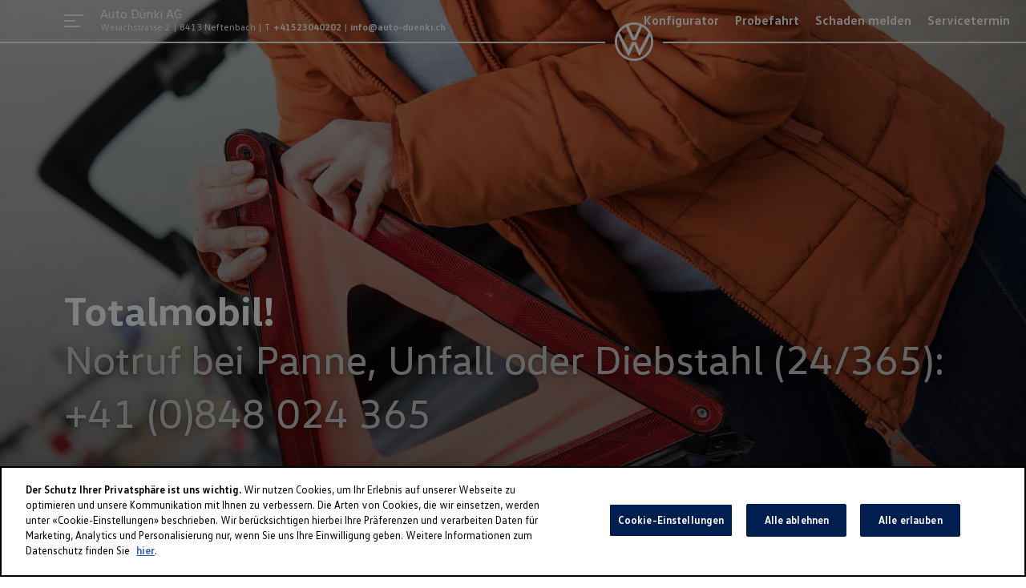

--- FILE ---
content_type: text/html; charset=utf-8
request_url: https://partner.volkswagen.ch/duenki/de/totalmobil
body_size: 57549
content:
<!DOCTYPE html>
    <html lang="de">
      <head>
      	<meta charset="utf-8">
      	<meta name="viewport" content="width=device-width, initial-scale=1">

        <title data-rh="true">volkswagen</title>
        <meta data-rh="true" name="theme-color" content="#2b2b2b"/><meta data-rh="true" name="description" content="Ihre VW und VW Nutzfahrzeug Garage in Neftenbach und Grossraum Winterthur. Eine grosse Qualität unseres Betriebes, der mittlerweile rund 50 Personen beschäftigt, ist seine Vielfältigkeit. Bei Auto-Dünki AG ist der Kunde und sein Auto in besten Händen. Neben der Volkswagen-Verkaufsabteilung und der modern ausgestatteten Reparatur-Werkstatt stehen dem Kunden auch eine leistungsfähige Karosserie-Spenglerei, ein Spritzwerk und ein Ersatzteillager zur Verfügung. Die Zubehör- und Tuningabteilung, eine BP-Tankstelle und die grosse Palette von neuesten Ersatzfahrzeugen runden das Angebot ab."/>
        <link data-rh="true" rel="shortcut icon" type="image/x-icon" href="https://res.cloudinary.com/deep-impact-ag/image/upload/v1571036067/amag/favicon-32x32.png"/><link data-rh="true" rel="apple-touch-icon-precomposed" href="https://res.cloudinary.com/deep-impact-ag/image/upload/v1571036067/amag/apple-touch-icon.png"/><link data-rh="true" rel="preconnect" href="https://d3lpuoyk6dod43.cloudfront.net"/><link data-rh="true" rel="preconnect" href="https://res.cloudinary.com"/>
        
        <style nonce="41ce4b5e-4fe6-41d8-b180-8106aded3f26" id="ssr-css">/*! modern-normalize v3.0.1 | MIT License | https://github.com/sindresorhus/modern-normalize */

/*
Document
========
*/

/**
Use a better box model (opinionated).
*/

*,
::before,
::after {
	-webkit-box-sizing: border-box;
	        box-sizing: border-box;
}

html {
	/* Improve consistency of default fonts in all browsers. (https://github.com/sindresorhus/modern-normalize/issues/3) */
	font-family:
		system-ui, -apple-system, BlinkMacSystemFont, Segoe UI, Roboto, Oxygen, Ubuntu, Cantarell, Droid Sans, Helvetica Neue,
		'Segoe UI',
		Roboto,
		Helvetica,
		Arial,
		sans-serif,
		'Apple Color Emoji',
		'Segoe UI Emoji';
	line-height: 1.15; /* 1. Correct the line height in all browsers. */
	-webkit-text-size-adjust: 100%; /* 2. Prevent adjustments of font size after orientation changes in iOS. */
	-moz-tab-size: 4;
	  -o-tab-size: 4;
	     tab-size: 4; /* 3. Use a more readable tab size (opinionated). */
}

/*
Sections
========
*/

body {
	margin: 0; /* Remove the margin in all browsers. */
}

/*
Text-level semantics
====================
*/

/**
Add the correct font weight in Chrome and Safari.
*/

b,
strong {
	font-weight: bolder;
}

/**
1. Improve consistency of default fonts in all browsers. (https://github.com/sindresorhus/modern-normalize/issues/3)
2. Correct the odd 'em' font sizing in all browsers.
*/

code,
kbd,
samp,
pre {
	font-family:
		ui-monospace,
		SFMono-Regular,
		Consolas,
		'Liberation Mono',
		Menlo,
		monospace; /* 1 */
	font-size: 1em; /* 2 */
}

/**
Add the correct font size in all browsers.
*/

small {
	font-size: 80%;
}

/**
Prevent 'sub' and 'sup' elements from affecting the line height in all browsers.
*/

sub,
sup {
	font-size: 75%;
	line-height: 0;
	position: relative;
	vertical-align: baseline;
}

sub {
	bottom: -0.25em;
}

sup {
	top: -0.5em;
}

/*
Tabular data
============
*/

/**
Correct table border color inheritance in Chrome and Safari. (https://issues.chromium.org/issues/40615503, https://bugs.webkit.org/show_bug.cgi?id=195016)
*/

table {
	border-color: currentcolor;
}

/*
Forms
=====
*/

/**
1. Change the font styles in all browsers.
2. Remove the margin in Firefox and Safari.
*/

button,
input,
optgroup,
select,
textarea {
	font-family: inherit; /* 1 */
	font-size: 100%; /* 1 */
	line-height: 1.15; /* 1 */
	margin: 0; /* 2 */
}

/**
Correct the inability to style clickable types in iOS and Safari.
*/

button,
[type='button'],
[type='reset'],
[type='submit'] {
	-webkit-appearance: button;
}

/**
Remove the padding so developers are not caught out when they zero out 'fieldset' elements in all browsers.
*/

legend {
	padding: 0;
}

/**
Add the correct vertical alignment in Chrome and Firefox.
*/

progress {
	vertical-align: baseline;
}

/**
Correct the cursor style of increment and decrement buttons in Safari.
*/

::-webkit-inner-spin-button,
::-webkit-outer-spin-button {
	height: auto;
}

/**
1. Correct the odd appearance in Chrome and Safari.
2. Correct the outline style in Safari.
*/

[type='search'] {
	-webkit-appearance: textfield; /* 1 */
	outline-offset: -2px; /* 2 */
}

/**
Remove the inner padding in Chrome and Safari on macOS.
*/

::-webkit-search-decoration {
	-webkit-appearance: none;
}

/**
1. Correct the inability to style clickable types in iOS and Safari.
2. Change font properties to 'inherit' in Safari.
*/

::-webkit-file-upload-button {
	-webkit-appearance: button; /* 1 */
	font: inherit; /* 2 */
}

/*
Interactive
===========
*/

/*
Add the correct display in Chrome and Safari.
*/

summary {
	display: list-item;
}

@font-face {
	font-family: 'vw-head';
	font-weight: 400;
	src: url(/assets/76bd8bfb41f622c4e94a9e5f48c23b1f.woff2) format('woff2'),
	url('/idhub/e./fonts/vwhead-regular.woff') format('woff');
}

@font-face {
	font-family: 'vw-head';
	font-weight: 700;
	src: url(/assets/e6453f405832f201ebb94f529195a9a2.woff2) format('woff2'),
	url('/idhub/e./fonts/vwhead-bold.woff') format('woff');
}

@font-face {
	font-family: 'vw-head';
	font-weight: 200;
	src: url(/assets/87fb320d3e33b4aa0140c89c7a48e00c.woff2) format('woff2'),
	url('/idhub/e./fonts/vwhead-light.woff') format('woff');
}

@font-face {
	font-family: 'vw-text';
	font-weight: 400;
	src: url(/assets/1f1a3319c6e8ccfe6344bf24b0b9fc66.woff2) format('woff2'),
	url('/idhub/e./fonts/vwtext-regular.woff') format('woff');
}

@font-face {
	font-family: 'vw-text';
	font-weight: 700;
	src: url(/assets/181e84ccc18a7b2a0b2936184d5cfe79.woff2) format('woff2'),
	url('/idhub/e./fonts/vwtext-bold.woff') format('woff');
}

@font-face {
	font-family: 'VW Icon Font';
	src: url(/assets/9eeb83b4ca0f3bee9fc64ca55dbd54ce.eot);
	src: url(/assets/9eeb83b4ca0f3bee9fc64ca55dbd54ce.eot?#iefix) format("embedded-opentype"),
	url(/assets/b059ee295cd15307b4c268a9c8586b6a.woff) format("woff"),
	url(/assets/0e2b15efb59d10cd8eb1530ac9a796c3.ttf) format("truetype"),
	url(/assets/1ad042b8a359424b54dc8f74f0b69afb.svg#font) format("svg");
	font-weight: normal;
	font-style: normal;
}

@font-face {
	font-family: 'Glyphicons Halflings';
	src: url(/assets/5be1347c682810f199c7f486f40c5974.eot);
	src: url(/assets/5be1347c682810f199c7f486f40c5974.eot?#iefix) format('embedded-opentype'),
	url(/assets/be810be3a3e14c682a257d6eff341fe4.woff2) format('woff2'),
	url(/assets/82b1212e45a2bc35dd731913b27ad813.woff) format('woff'),
	url(/assets/4692b9ec53fd5972caa2f2372ae20d16.ttf) format('truetype'),
	url(/assets/060b2710bdbbe3dfe48b58d59bd5f1fb.svg#glyphicons_halflingsregular) format('svg');
}

.vwIcon:before {
	display: inline-block;
	font-family: 'VW Icon Font';
	font-style: normal;
	font-weight: normal;
	-webkit-font-feature-settings: normal;
	        font-feature-settings: normal;
	font-variant: normal;
	text-decoration: inherit;
	text-rendering: optimizeLegibility;
	text-transform: none;
	-moz-osx-font-smoothing: grayscale;
	-webkit-font-smoothing: antialiased;

	content: attr(data-icon);
}

/* Use this for base level variables for all AMAG sites */

:root { /* Deep blue */ /* Grey */
}

:root {

	/* Spacing ----------------------------------------------- */

	/* Colors ----------------------------------------------------- */

	/* Fonts ------------------------------------------------------ */

	/* Font Sizes ------------------------------------------------- */
	/* --> Hero --------------------------------------------------- */

	/* --> Eyebrow ------------------------------------------------ */

	/* --> Heading ------------------------------------------------ */

	/* --> Subtitle ----------------------------------------------- */

	/* --> Lead --------------------------------------------------- */

	/* --> Text --------------------------------------------------- */

	/* --> Small -------------------------------------------------- */

	/* --> Blockquote --------------------------------------------- */

	/* --> List --------------------------------------------------- */
}

sup {
	font-size: 50%;
	top: -1em;
}

h3 sup {
	top: -22px;
	font-size: 11px;
}

input[type="text"],
textarea,
select,
input[type="email"],
input[type="password"],
input[type="number"],
input[type="tel"] {
	outline: none;
	-webkit-appearance: none;
	   -moz-appearance: none;
	        appearance: none;
	-webkit-box-shadow: none;
	        box-shadow: none;
	border: solid 1px #dee1e3;
	border-radius: 4px;
	height: 42px;
	width: 100%;
	padding: 0 15px;
	margin: 0;
	-webkit-box-sizing: border-box;
	        box-sizing: border-box;
	font-family: 'vw-text';
	font-size: 14px;
}

select {
	background: url([data-uri]) no-repeat;
	background-size: 10px;
	background-position: calc(100% - 10px) center;
}

input[type="checkbox"],
input[type="radio"] {
	-webkit-appearance: none;
	   -moz-appearance: none;
	        appearance: none;
	outline: none;
	width: 20px;
	height: 20px;
	background: url([data-uri]) no-repeat #fff;
	background-size: 0;
	background-position: center center;
	border: solid 2px #dee1e3;
	margin-right: 10px;
	-webkit-transition: all 0.3s ease;
	transition: all 0.3s ease;
	cursor: pointer;
	border-radius: 5px
}

input[type="checkbox"]:checked, input[type="radio"]:checked {
	background: url([data-uri]) no-repeat #000;
	background-size: 20px;
	background-position: center center;
	border: solid 2px #001e50;
}

input[type="radio"] {
	border-radius: 50%;
}

html,
body {
	margin: 0;
	padding: 0;
	height: 100%;
}

body {
	font-size-adjust: none;
	-moz-osx-font-smoothing: grayscale;
	-webkit-text-size-adjust: none;
	-webkit-font-smoothing: antialiased;
	font-family: 'vw-text';
	font-size: 14px;
	line-height: 1.8;
	padding-top: 0;
}

@media (min-width: 992px) {

	body {
		font-size: 16px;
		line-height: 1.9;
		padding-top: 0;
	}
}

@media all and (-ms-high-contrast: none), (-ms-high-contrast: active) {
	body {
		overflow-x: hidden;
	}
}

* {
	-webkit-box-sizing: border-box;
	        box-sizing: border-box
}

*::-moz-selection {
	background: #000;
	color: #fff;
}

*::selection {
	background: #000;
	color: #fff;
}

a,
button {
	outline: none;
	text-decoration: none;
	-webkit-transition: all 0.3s ease;
	transition: all 0.3s ease;
}

a {
	color: #001e50;
}

@media (hover: hover) {

	a:hover {
		color: #4cc7f4;
	}
}

figure {
	margin: 0;
}

hr {
	border: none;
	border-bottom: solid 1px #ccc;
}

fieldset {
	-webkit-appearance: none;
	   -moz-appearance: none;
	        appearance: none;
	border: none;
}

img,
svg {
	-webkit-transition: all 0.3s ease;
	transition: all 0.3s ease
}

img *, svg * {
	-webkit-transition: all 0.3s ease;
	transition: all 0.3s ease;
}

img {
	display: block;
	max-width: 100%;
	width: auto;
	height: auto;
}

strong,
b {
	font-weight: 700;
	color: #001e50;
}

small {
  display: inline-block;
  font-size: 12px;
  line-height: 1.7;
}

@media (min-width: 992px) {

	small {
		font-size: 14px;
		line-height: 1.7;
	}
}

h1,
h2,
h3,
h4,
h5,
h6 {
  font-family: 'vw-head';
  font-weight: 300;
  margin: 0;
  padding: 0;
  -ms-hyphens: auto;
      hyphens: auto;
}

h1 {
  font-size: 52px;
  line-height: 1.35;
}

@media (min-width: 992px) {

	h1 {
		font-size: 68px;
		line-height: 1.25;
	}
}

h2 {
  font-size: 42px;
  line-height: 1.25;
}

@media (min-width: 992px) {

	h2 {
		font-size: 48px;
		line-height: 1.25;
	}
}

h3 {
  font-size: 32px;
  line-height: 1.35;
}

@media (min-width: 992px) {

	h3 {
		font-size: 38px;
		line-height: 1.35;
	}
}

h4 {
  font-size: 24px;
  line-height: 1.35;
}

@media (min-width: 992px) {

	h4 {
		font-size: 30px;
		line-height: 1.15;
	}
}

h5 {
  font-size: 20px;
  line-height: 1.35;
}

@media (min-width: 992px) {

	h5 {
		font-size: 25px;
		line-height: 1.25;
	}
}

h6 {
  font-size: 14px;
  line-height: 1.35;
}

@media (min-width: 992px) {

	h6 {
		font-size: 20px;
		line-height: 1.35;
	}
}

p {
  color: rgba(15, 15, 15, .6);
  font-size: 14px;
  line-height: 1.35;
}

@media (min-width: 992px) {

	p {
		font-size: 20px;
		line-height: 1.35;
	}
}

.ReactModal__Body--open {
	overflow: hidden;
}

.ReactModal__Overlay {
	position: fixed;
	overflow: scroll;
	left: 0;
	top: 0;
	width: 100%;
	height: 100%;
	-webkit-transition: all 0.5s ease;
	transition: all 0.5s ease;
	background: rgba(0, 0, 0, 0.75);
	z-index: 9999;
	-webkit-transform: translateX(-100%);
	        transform: translateX(-100%);
}

.ReactModal__Overlay.ReactModal__Overlay--before-open {
	-webkit-transform: translateX(-100%);
	        transform: translateX(-100%);
}

.ReactModal__Overlay.ReactModal__Overlay--after-open {
	-webkit-transform: translateX(0);
	        transform: translateX(0);
}

.ReactModal__Overlay.ReactModal__Overlay--after-close {
	-webkit-transform: translateX(-100%);
	        transform: translateX(-100%);
}

.ReactModal__Overlay.ReactModal__Overlay--before-close {
	-webkit-transform: translateX(-100%);
	        transform: translateX(-100%);
}

.gh1BW {
	position: fixed;
	top: 0;
	left: 0;
	width: 100%;
	height: 100%;
	background: rgba(0, 0, 0, 0.8);
	z-index: 10;
}
/* Use this for base level variables for all AMAG sites */

:root { /* Deep blue */ /* Grey */
}

@font-face {
	font-family: 'vw-head';
	font-weight: 400;
	src: url(/assets/76bd8bfb41f622c4e94a9e5f48c23b1f.woff2) format('woff2'),
	url('/idhub/e./fonts/vwhead-regular.woff') format('woff');
}

@font-face {
	font-family: 'vw-head';
	font-weight: 700;
	src: url(/assets/e6453f405832f201ebb94f529195a9a2.woff2) format('woff2'),
	url('/idhub/e./fonts/vwhead-bold.woff') format('woff');
}

@font-face {
	font-family: 'vw-head';
	font-weight: 200;
	src: url(/assets/87fb320d3e33b4aa0140c89c7a48e00c.woff2) format('woff2'),
	url('/idhub/e./fonts/vwhead-light.woff') format('woff');
}

@font-face {
	font-family: 'vw-text';
	font-weight: 400;
	src: url(/assets/1f1a3319c6e8ccfe6344bf24b0b9fc66.woff2) format('woff2'),
	url('/idhub/e./fonts/vwtext-regular.woff') format('woff');
}

@font-face {
	font-family: 'vw-text';
	font-weight: 700;
	src: url(/assets/181e84ccc18a7b2a0b2936184d5cfe79.woff2) format('woff2'),
	url('/idhub/e./fonts/vwtext-bold.woff') format('woff');
}

@font-face {
	font-family: 'VW Icon Font';
	src: url(/assets/9eeb83b4ca0f3bee9fc64ca55dbd54ce.eot);
	src: url(/assets/9eeb83b4ca0f3bee9fc64ca55dbd54ce.eot?#iefix) format("embedded-opentype"),
	url(/assets/b059ee295cd15307b4c268a9c8586b6a.woff) format("woff"),
	url(/assets/0e2b15efb59d10cd8eb1530ac9a796c3.ttf) format("truetype"),
	url(/assets/1ad042b8a359424b54dc8f74f0b69afb.svg#font) format("svg");
	font-weight: normal;
	font-style: normal;
}

@font-face {
	font-family: 'Glyphicons Halflings';
	src: url(/assets/5be1347c682810f199c7f486f40c5974.eot);
	src: url(/assets/5be1347c682810f199c7f486f40c5974.eot?#iefix) format('embedded-opentype'),
	url(/assets/be810be3a3e14c682a257d6eff341fe4.woff2) format('woff2'),
	url(/assets/82b1212e45a2bc35dd731913b27ad813.woff) format('woff'),
	url(/assets/4692b9ec53fd5972caa2f2372ae20d16.ttf) format('truetype'),
	url(/assets/060b2710bdbbe3dfe48b58d59bd5f1fb.svg#glyphicons_halflingsregular) format('svg');
}

.vwIcon:before {
	display: inline-block;
	font-family: 'VW Icon Font';
	font-style: normal;
	font-weight: normal;
	-webkit-font-feature-settings: normal;
	        font-feature-settings: normal;
	font-variant: normal;
	text-decoration: inherit;
	text-rendering: optimizeLegibility;
	text-transform: none;
	-moz-osx-font-smoothing: grayscale;
	-webkit-font-smoothing: antialiased;

	content: attr(data-icon);
}

:root {

	/* Spacing ----------------------------------------------- */

	/* Colors ----------------------------------------------------- */

	/* Fonts ------------------------------------------------------ */

	/* Font Sizes ------------------------------------------------- */
	/* --> Hero --------------------------------------------------- */

	/* --> Eyebrow ------------------------------------------------ */

	/* --> Heading ------------------------------------------------ */

	/* --> Subtitle ----------------------------------------------- */

	/* --> Lead --------------------------------------------------- */

	/* --> Text --------------------------------------------------- */

	/* --> Small -------------------------------------------------- */

	/* --> Blockquote --------------------------------------------- */

	/* --> List --------------------------------------------------- */
}

sup {
	font-size: 50%;
	top: -1em;
}

h3 sup {
	top: -22px;
	font-size: 11px;
}

@-webkit-keyframes _18FNN {
	0% {
		-webkit-transform: rotate(0deg);
		        transform: rotate(0deg);
	}

	100% {
		-webkit-transform: rotate(360deg);
		        transform: rotate(360deg);
	}
}

@keyframes _18FNN {
	0% {
		-webkit-transform: rotate(0deg);
		        transform: rotate(0deg);
	}

	100% {
		-webkit-transform: rotate(360deg);
		        transform: rotate(360deg);
	}
}

._1OHCw {
	position: relative;
	height: 200px
}

._1OHCw .Wuepk {
 position: absolute;
 background: rgba(255, 255, 255, 0.6);
 z-index: 5;
 display: inline-block;
 left: 50%;
 top: 50%;
 -webkit-transform: translate(-50%, 50%);
         transform: translate(-50%, 50%);
 border-radius: 50%;
 width: 25px;
 height: 25px;
 border: 4px solid rgba(0, 30, 80, 0.19999999999999996);
 border: .25rem solid rgba(0, 30, 80, 0.19999999999999996);
 border-top-color: #001e50;
 -webkit-animation: _18FNN 750ms infinite linear;
         animation: _18FNN 750ms infinite linear;
 z-index: 5;
}

@font-face {
	font-family: 'vw-head';
	font-weight: 400;
	src: url(/assets/76bd8bfb41f622c4e94a9e5f48c23b1f.woff2) format('woff2'),
	url('/idhub/e./fonts/vwhead-regular.woff') format('woff');
}
@font-face {
	font-family: 'vw-head';
	font-weight: 700;
	src: url(/assets/e6453f405832f201ebb94f529195a9a2.woff2) format('woff2'),
	url('/idhub/e./fonts/vwhead-bold.woff') format('woff');
}
@font-face {
	font-family: 'vw-head';
	font-weight: 200;
	src: url(/assets/87fb320d3e33b4aa0140c89c7a48e00c.woff2) format('woff2'),
	url('/idhub/e./fonts/vwhead-light.woff') format('woff');
}
@font-face {
	font-family: 'vw-text';
	font-weight: 400;
	src: url(/assets/1f1a3319c6e8ccfe6344bf24b0b9fc66.woff2) format('woff2'),
	url('/idhub/e./fonts/vwtext-regular.woff') format('woff');
}
@font-face {
	font-family: 'vw-text';
	font-weight: 700;
	src: url(/assets/181e84ccc18a7b2a0b2936184d5cfe79.woff2) format('woff2'),
	url('/idhub/e./fonts/vwtext-bold.woff') format('woff');
}
@font-face {
	font-family: 'VW Icon Font';
	src: url(/assets/9eeb83b4ca0f3bee9fc64ca55dbd54ce.eot);
	src: url(/assets/9eeb83b4ca0f3bee9fc64ca55dbd54ce.eot?#iefix) format("embedded-opentype"),
	url(/assets/b059ee295cd15307b4c268a9c8586b6a.woff) format("woff"),
	url(/assets/0e2b15efb59d10cd8eb1530ac9a796c3.ttf) format("truetype"),
	url(/assets/1ad042b8a359424b54dc8f74f0b69afb.svg#font) format("svg");
	font-weight: normal;
	font-style: normal;
}
@font-face {
	font-family: 'Glyphicons Halflings';
	src: url(/assets/5be1347c682810f199c7f486f40c5974.eot);
	src: url(/assets/5be1347c682810f199c7f486f40c5974.eot?#iefix) format('embedded-opentype'),
	url(/assets/be810be3a3e14c682a257d6eff341fe4.woff2) format('woff2'),
	url(/assets/82b1212e45a2bc35dd731913b27ad813.woff) format('woff'),
	url(/assets/4692b9ec53fd5972caa2f2372ae20d16.ttf) format('truetype'),
	url(/assets/060b2710bdbbe3dfe48b58d59bd5f1fb.svg#glyphicons_halflingsregular) format('svg');
}
.vwIcon:before {
	display: inline-block;
	font-family: 'VW Icon Font';
	font-style: normal;
	font-weight: normal;
	-webkit-font-feature-settings: normal;
	        font-feature-settings: normal;
	font-variant: normal;
	text-decoration: inherit;
	text-rendering: optimizeLegibility;
	text-transform: none;
	-moz-osx-font-smoothing: grayscale;
	-webkit-font-smoothing: antialiased;

	content: attr(data-icon);
}
/* Use this for base level variables for all AMAG sites */
:root { /* Deep blue */ /* Grey */
}
sup {
	font-size: 50%;
	top: -1em;
}
h3 sup {
	top: -22px;
	font-size: 11px;
}
:root {

	/* Spacing ----------------------------------------------- */

	/* Colors ----------------------------------------------------- */

	/* Fonts ------------------------------------------------------ */

	/* Font Sizes ------------------------------------------------- */
	/* --> Hero --------------------------------------------------- */

	/* --> Eyebrow ------------------------------------------------ */

	/* --> Heading ------------------------------------------------ */

	/* --> Subtitle ----------------------------------------------- */

	/* --> Lead --------------------------------------------------- */

	/* --> Text --------------------------------------------------- */

	/* --> Small -------------------------------------------------- */

	/* --> Blockquote --------------------------------------------- */

	/* --> List --------------------------------------------------- */
}
._2negE {
	background-color: transparent;
	position: fixed;
	top: 0;
	width: 100%;
	z-index: 5;
	-webkit-box-sizing: border-box;
	        box-sizing: border-box;
	height: 100px;
	text-align: left;
	left: 0;
	-webkit-transition: all 0.3s ease;
	transition: all 0.3s ease
}
._2negE:after {
	opacity: 1;
	content: '';
	display: block;
	position: absolute;
	left: 0;
	top: 0;
	width: 100%;
	height: 100px;
	background: #fff;
	z-index: -1;
	-webkit-transition: all 0.3s ease;
	transition: all 0.3s ease;
}
._2negE ._23OWH {
	display: -webkit-box;
	display: -ms-flexbox;
	display: flex;
}
._2negE .VUDv8 {
	height: 2px;
	background-color: #fff;
	width: 100%;
	-webkit-box-flex: 1;
	    -ms-flex-positive: 1;
	        flex-grow: 1;
}
._2negE .VUDv8._1vBgH {
	-ms-flex-preferred-size: 166.66%;
	    flex-basis: 166.66%;
}
._2negE ._3ZhLB {
	height: auto;
	line-height: 1;
	margin: 0px 12px;
	position: relative;
	top: 50%;
	-webkit-transform: translateY(-50%);
	        transform: translateY(-50%);
}
._2negE ._3ZhLB a {
	display: -webkit-box;
	display: -ms-flexbox;
	display: flex;
	text-decoration: none;
}
._2negE ._3ZhLB svg path {
	fill: #fff;
}
._2negE ._3ZhLB span {
	color: #fff;
	margin-left: 12px;
	font-family: 'vw-head';
	-webkit-transform: translateY(40%);
	        transform: translateY(40%);
	font-size: 12px;
	line-height: 12px;
	font-weight: bold;
	white-space: nowrap;
}
._2negE ._3ZhLB._2w__B span {
	white-space: normal;
	line-height: 14px !important;
	-webkit-transform: translateY(20%) !important;
	        transform: translateY(20%) !important;
}
._2negE._3aLSc {
	position: absolute;
}
._2negE._3KoIJ {
	clear: both;
}
._2negE.dsrSb {
	-webkit-transform: translateY(0);
	        transform: translateY(0);
}
._2negE._3Oa50 {
	-webkit-transform: translateY(-100%);
	        transform: translateY(-100%);
}
._2negE._3Oa50:after {
	top: 50px;
}
._2negE._3Oa50 [data-menu="true"] button {
	-webkit-transform: translateY(200%) translateY(36px);
	        transform: translateY(200%) translateY(36px);
}
._2negE {
	background: #fff;
}
._2negE button svg path {
	fill: #001e50;
}
._2negE .VUDv8 {
	background-color: #001e50;
}
._2negE ._3ZhLB a {
	display: -webkit-box;
	display: -ms-flexbox;
	display: flex;
	text-decoration: none;
}
._2negE ._3ZhLB svg path {
	fill: #001e50;
}
._2negE ._3ZhLB span {
	color: #001e50;
	margin-left: 12px;
	font-family: 'vw-head';
	-webkit-transform: translateY(40%);
	        transform: translateY(40%);
	font-size: 12px;
	line-height: 12px;
	font-weight: bold;
}
._2negE._206RS {
	background-color: transparent;
}
._2negE._206RS:after {
	opacity: 0;
}
._2negE._206RS .VUDv8 {
	background-color: #fff;
}
._2negE._206RS ._3ZhLB a {
	display: -webkit-box;
	display: -ms-flexbox;
	display: flex;
	text-decoration: none;
}
._2negE._206RS ._3ZhLB svg path {
	fill: #fff;
}
._2negE._206RS ._3ZhLB span {
	color: #fff;
	margin-left: 12px;
	font-family: 'vw-head';
	-webkit-transform: translateY(40%);
	        transform: translateY(40%);
	font-size: 12px;
	line-height: 12px;
	font-weight: bold;
}
._2negE._206RS button svg path {
	fill: #fff;
}
@media (hover: hover) {
	._2negE._206RS button:hover {
		border: transparent;
	}
}
._2negE._206RS ._1vt6D {
	color: #fff;
}
._2negE._206RS ._1vt6D a {
	color: #fff;
}
@media (hover: hover) {
	._2negE._206RS ._1vt6D a:hover {
		color: rgba(255, 255, 255, 0.5);
	}
}
._2negE._206RS ._1vt6D span {
	color: #fff;
}
._2negE._206RS ._19sw_ li a,
				._2negE._206RS ._19sw_ li button {
	color: #fff;
}
@media (hover: hover) {
	._2negE._206RS ._19sw_ li a:hover, ._2negE._206RS ._19sw_ li button:hover {
		color: rgba(255, 255, 255, 0.5);
	}
}
._2negE ._1vt6D {
	padding: 0;
	margin: 0;
	-webkit-box-sizing: border-box;
	        box-sizing: border-box;
	font-size: 12px;
	width: 100%;
	text-align: left;
	position: absolute;
	display: block;
	top: 9px;
	left: 45px;
	color: #001e50;
}
@media (min-width: 992px) {
	._2negE ._1vt6D {
		top: 2px;
		left: 125px;
	}
}
._2negE ._1vt6D a {
	color: #001e50;
	font-weight: 700;
}
@media (hover: hover) {
	._2negE ._1vt6D a:hover {
		color: color-mod(#001e50 alpha(50%));
	}
}
._2negE ._1vt6D h2 {
	font-size: 16px;
	line-height: 1.9;
	display: inline-block;
	font-weight: 400;
}
._2negE ._1vt6D ul {
	list-style: none;
	margin: 0;
	padding: 0;
}
._2negE ._1vt6D ul li {
	padding: 0;
	margin: 0;
}
._2negE ._1vt6D ul {
	display: -webkit-box;
	display: -ms-flexbox;
	display: flex;
	margin: -11px 0 0 -2px;
	display: none;
}
@media (min-width: 992px) {
	._2negE ._1vt6D ul {
		display: block;
	}
}
._2negE ._1vt6D ul li {
	display: inline-block;
	margin: 2px;
}
._2negE ._19sw_ {
	list-style: none;
	margin: 0;
	padding: 0;
}
._2negE ._19sw_ li {
	padding: 0;
	margin: 0;
}
._2negE ._19sw_ {
	position: absolute;
	right: 20px;
	top: 0;
	display: none;
}
@media (min-width: 768px) {
	._2negE ._19sw_ {
		display: -webkit-box;
		display: -ms-flexbox;
		display: flex;
	}
}
._2negE ._19sw_ li {
	display: inline-block;
	text-align: center;
	margin: 10px;
}
._2negE ._19sw_ li:last-child {
	margin-right: 0;
}
._2negE ._19sw_ li a,
			._2negE ._19sw_ li button {
	display: inline-block;
	font-weight: 700;
	color: #001e50;
}
@media (hover: hover) {
	._2negE ._19sw_ li a:hover, ._2negE ._19sw_ li button:hover {
		color: rgba(0, 30, 80, 0.5);
	}
}
._2negE ._19sw_ li.j5Pe7,
			._2negE ._19sw_ li._3Mm8Q,
			._2negE ._19sw_ li._1sT4d {
	vertical-align: top;
}
._2negE ._19sw_ li.j5Pe7 > a,
				._2negE ._19sw_ li.j5Pe7 > button,
				._2negE ._19sw_ li._3Mm8Q > a,
				._2negE ._19sw_ li._3Mm8Q > button,
				._2negE ._19sw_ li._1sT4d > a,
				._2negE ._19sw_ li._1sT4d > button {
	-webkit-transition: all 0.5s ease;
	transition: all 0.5s ease;
}
._2negE ._19sw_ li._1sT4d button {
	height: auto;
	padding: 0;
	margin: 0;
	background: transparent;
	line-height: 25px;
}
._2negE ._19sw_ li._1sT4d button span {
	font-size: 16px;
}
._2negE ._2hyJi button {
	padding: 0;
	height: auto;
	color: #000;
	line-height: 25px;
	font-weight: bold;
	font-family: 'vw-text';
	font-size: 11px;
}
._2negE ._2hyJi ul {
	float: none;
	padding: 0;
	margin: 0;
	-webkit-box-sizing: border-box;
	        box-sizing: border-box;
	right: 0;
	top: 0;
}
._2negE ._2hyJi ul button {
	font-weight: bold;
	padding: 15px 30px 20px;
	background-color: #666666;
	position: static;
	top: 0;
	font-size: 12px;
	line-height: 1;
	border-radius: 0;
}
._2negE ._2hyJi ul button:hover {
	background-color: rgb(102, 77, 77);
}
._2negE ._2hyJi {
	& ._21ZTJ, .YlH9Y {
				position: absolute;
	}
}
._2negE ._2hyJi .dd-menu-items {
	position: fixed;
	top: 80px;
	right: 80px;
}

@font-face {
	font-family: 'vw-head';
	font-weight: 400;
	src: url(/assets/76bd8bfb41f622c4e94a9e5f48c23b1f.woff2) format('woff2'),
	url('/idhub/e./fonts/vwhead-regular.woff') format('woff');
}
@font-face {
	font-family: 'vw-head';
	font-weight: 700;
	src: url(/assets/e6453f405832f201ebb94f529195a9a2.woff2) format('woff2'),
	url('/idhub/e./fonts/vwhead-bold.woff') format('woff');
}
@font-face {
	font-family: 'vw-head';
	font-weight: 200;
	src: url(/assets/87fb320d3e33b4aa0140c89c7a48e00c.woff2) format('woff2'),
	url('/idhub/e./fonts/vwhead-light.woff') format('woff');
}
@font-face {
	font-family: 'vw-text';
	font-weight: 400;
	src: url(/assets/1f1a3319c6e8ccfe6344bf24b0b9fc66.woff2) format('woff2'),
	url('/idhub/e./fonts/vwtext-regular.woff') format('woff');
}
@font-face {
	font-family: 'vw-text';
	font-weight: 700;
	src: url(/assets/181e84ccc18a7b2a0b2936184d5cfe79.woff2) format('woff2'),
	url('/idhub/e./fonts/vwtext-bold.woff') format('woff');
}
@font-face {
	font-family: 'VW Icon Font';
	src: url(/assets/9eeb83b4ca0f3bee9fc64ca55dbd54ce.eot);
	src: url(/assets/9eeb83b4ca0f3bee9fc64ca55dbd54ce.eot?#iefix) format("embedded-opentype"),
	url(/assets/b059ee295cd15307b4c268a9c8586b6a.woff) format("woff"),
	url(/assets/0e2b15efb59d10cd8eb1530ac9a796c3.ttf) format("truetype"),
	url(/assets/1ad042b8a359424b54dc8f74f0b69afb.svg#font) format("svg");
	font-weight: normal;
	font-style: normal;
}
@font-face {
	font-family: 'Glyphicons Halflings';
	src: url(/assets/5be1347c682810f199c7f486f40c5974.eot);
	src: url(/assets/5be1347c682810f199c7f486f40c5974.eot?#iefix) format('embedded-opentype'),
	url(/assets/be810be3a3e14c682a257d6eff341fe4.woff2) format('woff2'),
	url(/assets/82b1212e45a2bc35dd731913b27ad813.woff) format('woff'),
	url(/assets/4692b9ec53fd5972caa2f2372ae20d16.ttf) format('truetype'),
	url(/assets/060b2710bdbbe3dfe48b58d59bd5f1fb.svg#glyphicons_halflingsregular) format('svg');
}
.vwIcon:before {
	display: inline-block;
	font-family: 'VW Icon Font';
	font-style: normal;
	font-weight: normal;
	-webkit-font-feature-settings: normal;
	        font-feature-settings: normal;
	font-variant: normal;
	text-decoration: inherit;
	text-rendering: optimizeLegibility;
	text-transform: none;
	-moz-osx-font-smoothing: grayscale;
	-webkit-font-smoothing: antialiased;

	content: attr(data-icon);
}
/* Use this for base level variables for all AMAG sites */
:root { /* Deep blue */ /* Grey */
}
sup {
	font-size: 50%;
	top: -1em;
}
h3 sup {
	top: -22px;
	font-size: 11px;
}
:root {

	/* Spacing ----------------------------------------------- */

	/* Colors ----------------------------------------------------- */

	/* Fonts ------------------------------------------------------ */

	/* Font Sizes ------------------------------------------------- */
	/* --> Hero --------------------------------------------------- */

	/* --> Eyebrow ------------------------------------------------ */

	/* --> Heading ------------------------------------------------ */

	/* --> Subtitle ----------------------------------------------- */

	/* --> Lead --------------------------------------------------- */

	/* --> Text --------------------------------------------------- */

	/* --> Small -------------------------------------------------- */

	/* --> Blockquote --------------------------------------------- */

	/* --> List --------------------------------------------------- */
}
._1iKlk {
	clear: both;
}
._2-g1E {
	padding: 60px;
	-webkit-box-sizing: border-box;
	        box-sizing: border-box;
	overflow-x: hidden;
	overflow-y: auto;
	-webkit-overflow-scrolling: touch;
}
._2BDF3 {
  list-style: none;
  margin: 0;
  padding: 0
}
._2BDF3 li {
	padding: 0;
	margin: 0;
}
._2BDF3 {
	position: relative;
	/* needed to absolute the position the 3rd level ul */
	margin: 0;
	padding: 0;
}
._2BDF3 li {
	list-style: none;
	padding: 10px 0;
}
@media (min-width: 992px) {
	._2BDF3 li {
		padding: 12px 16px;
	}
}
._2BDF3 li a,
		._2BDF3 li button {
	display: block;
	padding: 0 35px 0 0;
	background: transparent;
	font-family: 'vw-head';
	font-size: 24px;
	color: #fff;
	-webkit-transition: all 0.5s ease;
	transition: all 0.5s ease;
	line-height: 28px;
	font-weight: 200;
	text-align: left;
	width: 100%;
	height: auto;
	max-width: 420px;
	max-height: 100%;
	position: relative;
	border-radius: 0;
	overflow: visible;
}
._2BDF3 li a:after, ._2BDF3 li button:after {
	content: '';
	display: block;
	position: absolute;
	width: 0;
	height: 1px;
	margin: 8px 35px 0 0;
	background: #001e50;
	-webkit-transition: width 300ms ease 0s;
	transition: width 300ms ease 0s;
}
._2BDF3 li a._2x2V3:after, ._2BDF3 li button._2x2V3:after {
	width: calc(100% - 35px);
}
._2BDF3 li a svg, ._2BDF3 li button svg {
	position: absolute;
	top: 40%;
	right: 10px;
	width: 12px;
	-webkit-transform: rotate(0);
	        transform: rotate(0);
}
@media (min-width: 992px) {
	._2BDF3 li a svg, ._2BDF3 li button svg {
		right: 0;
		-webkit-transform: rotate(-90deg);
		        transform: rotate(-90deg);
	}
}
._2BDF3 li a svg path, ._2BDF3 li button svg path {
	fill: #001e50;
}
._2BDF3._2x2V3 li {
	padding: 12px 0;
}
@media (min-width: 1920px) {
	._2BDF3._2x2V3 li a,
			._2BDF3._2x2V3 li button {
		font-size: 16px;
		font-weight: 400;
	}
}
._37Hj1 {
	clear: both;
	width: 100%;
	padding: 60px 0 0;
	opacity: 1;
	-webkit-transition: all 0.5s ease;
	transition: all 0.5s ease;
}
@media (min-width: 992px) {
	._37Hj1 {
		display: -webkit-box;
		display: -ms-flexbox;
		display: flex;
		position: fixed;
		bottom: 0;
		left: 50%;
		-webkit-transform: translateX(-50%);
		        transform: translateX(-50%);
		padding: 80px 140px;
	}
}
._37Hj1._2x2V3 {
	opacity: 0;
}
@media (min-width: 1920px) {
	._37Hj1._2x2V3 {
		font-size: 16px;
		padding: 0;
		font-weight: 400;
	}
}
._31L5t {
  list-style: none;
  margin: 0;
  padding: 0
}
._31L5t li {
	padding: 0;
	margin: 0;
}
._31L5t {
	display: -webkit-box;
	display: -ms-flexbox;
	display: flex;
	-ms-flex-wrap: wrap;
	    flex-wrap: wrap;
}
@media (min-width: 1920px) {
	._31L5t {
		font-size: 16px;
		padding: 0 0 15px 10px;
	}
}
@media (min-width: 1920px) and (min-width: 992px) {
	._31L5t li {
		padding: 0 10px;
	}
}
._31L5t li {
	padding: 5px 20px 5px 0;
}
@media (min-width: 992px) {
	._31L5t li {
		padding: 15px 10px;
	}
	._31L5t li:first-child {
		padding-left: 10px;
	}
}
@media (min-width: 992px) {
	._31L5t li {
		display: inline;
	}
}
._31L5t li button {
	-webkit-appearance: none;
	   -moz-appearance: none;
	        appearance: none;
	min-width: 0;
	background: transparent;
}
._31L5t li a,
		._31L5t li button {
	color: rgba(15, 15, 15, .6);
	font-size: 14px;
	line-height: 1.35;
}
@media (min-width: 992px) {
	._31L5t li a,
		._31L5t li button {
		font-size: 20px;
		line-height: 1.35;
	}
}
._31L5t li a,
		._31L5t li button {
	color: #fff;
	-webkit-transition: all 0.5s ease;
	transition: all 0.5s ease;
	line-height: 1;
	padding: 0;
	padding-right: 10px;
	position: relative;
	height: auto;
	cursor: pointer;
}
._1aC4M {
	background: transparent;
	height: 43px;
	width: 24px;
	margin: 10px;
	-webkit-transition: all 0.3s ease;
	transition: all 0.3s ease;
	padding: 0;
}
@media (min-width: 992px) {
	._1aC4M {
		margin: 10px 10px 10px 80px;
	}
}
@media (min-width: 768px) {
	._1aC4M {
		height: 32px;
	}
}
._1aC4M:hover {
	background: transparent;
}
._3y1Pf {
	background: transparent;
	color: #000;
	text-align: left;
	font-size: 14px;
	font-weight: 400;
	position: absolute;
	top: 10px;
	left: 20px;
	z-index: 10;
}
@media (min-width: 992px) {
	._3y1Pf {
		left: 120px;
	}
}
._3y1Pf:hover {
	background: transparent;
}
._3y1Pf svg,
	._3y1Pf span {
	vertical-align: middle;
}
._3y1Pf svg {
	margin-right: 10px;
	-webkit-transform: translateY(-2px);
	        transform: translateY(-2px);
}
._3y1Pf svg path {
	fill: #001e50;
}
._2o3-d {
	background: #fff;
	top: 0;
	left: 60px;
	width: calc(100% - 60px);
	height: 100%;
	position: absolute;
	z-index: 9999;
	-webkit-transition: all 0.5s ease;
	transition: all 0.5s ease;
	opacity: 1;
	pointer-events: all;
	-webkit-transform: translateX(0);
	        transform: translateX(0);
}
@media (min-width: 1920px) {
	._2o3-d {
		left: 320px;
	}
}
._2o3-d._2o7WL {
	opacity: 0;
	pointer-events: none;
	-webkit-transform: translateX(50%);
	        transform: translateX(50%);
}
._2o3-d li {
	padding: 10px;
}
._2o3-d li a {
	color: #000;
	-webkit-transition: all 0.5s ease;
	transition: all 0.5s ease;
	line-height: 1;
}
._2o3-d li button {
	max-height: 100%;
	color: #000;
}
.pGO9- {
	margin: 0;
	padding: 60px 0 60px 35px;
}
@media (min-width: 992px) {
	.pGO9- {
		padding: 80px 0 80px 140px;
	}
}
.pGO9- h2 {
	font-size: 24px;
	margin-top: 0;
	margin-bottom: 10px;
}
@media (min-width: 992px) {
	.pGO9- h2 {
		margin-bottom: 30px;
		font-size: 32px;
	}
}
.pGO9- ._2BDF3 li {
	padding: 10px 0;
}
.pGO9- ._2BDF3 li a,
			.pGO9- ._2BDF3 li button {
	font-size: 20px;
}
@media (min-width: 992px) {
	.pGO9- ._2BDF3 li a,
			.pGO9- ._2BDF3 li button {
		font-size: 24px;
	}
}
@media (hover: hover) {
	.pGO9- ._2BDF3 li a:hover, .pGO9- ._2BDF3 li button:hover {
		color: rgba(0, 0, 0, 0.5);
	}
}
._3pJvh {
	padding-top: 10px;
	padding-left: 20px;
}
@media (min-width: 992px) {
	._3pJvh {
		position: absolute;
		top: 0;
		left: 440px;
	}
}


@font-face {
	font-family: 'vw-head';
	font-weight: 400;
	src: url(/assets/76bd8bfb41f622c4e94a9e5f48c23b1f.woff2) format('woff2'),
	url('/idhub/e./fonts/vwhead-regular.woff') format('woff');
}
@font-face {
	font-family: 'vw-head';
	font-weight: 700;
	src: url(/assets/e6453f405832f201ebb94f529195a9a2.woff2) format('woff2'),
	url('/idhub/e./fonts/vwhead-bold.woff') format('woff');
}
@font-face {
	font-family: 'vw-head';
	font-weight: 200;
	src: url(/assets/87fb320d3e33b4aa0140c89c7a48e00c.woff2) format('woff2'),
	url('/idhub/e./fonts/vwhead-light.woff') format('woff');
}
@font-face {
	font-family: 'vw-text';
	font-weight: 400;
	src: url(/assets/1f1a3319c6e8ccfe6344bf24b0b9fc66.woff2) format('woff2'),
	url('/idhub/e./fonts/vwtext-regular.woff') format('woff');
}
@font-face {
	font-family: 'vw-text';
	font-weight: 700;
	src: url(/assets/181e84ccc18a7b2a0b2936184d5cfe79.woff2) format('woff2'),
	url('/idhub/e./fonts/vwtext-bold.woff') format('woff');
}
@font-face {
	font-family: 'VW Icon Font';
	src: url(/assets/9eeb83b4ca0f3bee9fc64ca55dbd54ce.eot);
	src: url(/assets/9eeb83b4ca0f3bee9fc64ca55dbd54ce.eot?#iefix) format("embedded-opentype"),
	url(/assets/b059ee295cd15307b4c268a9c8586b6a.woff) format("woff"),
	url(/assets/0e2b15efb59d10cd8eb1530ac9a796c3.ttf) format("truetype"),
	url(/assets/1ad042b8a359424b54dc8f74f0b69afb.svg#font) format("svg");
	font-weight: normal;
	font-style: normal;
}
@font-face {
	font-family: 'Glyphicons Halflings';
	src: url(/assets/5be1347c682810f199c7f486f40c5974.eot);
	src: url(/assets/5be1347c682810f199c7f486f40c5974.eot?#iefix) format('embedded-opentype'),
	url(/assets/be810be3a3e14c682a257d6eff341fe4.woff2) format('woff2'),
	url(/assets/82b1212e45a2bc35dd731913b27ad813.woff) format('woff'),
	url(/assets/4692b9ec53fd5972caa2f2372ae20d16.ttf) format('truetype'),
	url(/assets/060b2710bdbbe3dfe48b58d59bd5f1fb.svg#glyphicons_halflingsregular) format('svg');
}
.vwIcon:before {
	display: inline-block;
	font-family: 'VW Icon Font';
	font-style: normal;
	font-weight: normal;
	-webkit-font-feature-settings: normal;
	        font-feature-settings: normal;
	font-variant: normal;
	text-decoration: inherit;
	text-rendering: optimizeLegibility;
	text-transform: none;
	-moz-osx-font-smoothing: grayscale;
	-webkit-font-smoothing: antialiased;

	content: attr(data-icon);
}
/* Use this for base level variables for all AMAG sites */
:root { /* Deep blue */ /* Grey */
}
sup {
	font-size: 50%;
	top: -1em;
}
h3 sup {
	top: -22px;
	font-size: 11px;
}
:root {

	/* Spacing ----------------------------------------------- */

	/* Colors ----------------------------------------------------- */

	/* Fonts ------------------------------------------------------ */

	/* Font Sizes ------------------------------------------------- */
	/* --> Hero --------------------------------------------------- */

	/* --> Eyebrow ------------------------------------------------ */

	/* --> Heading ------------------------------------------------ */

	/* --> Subtitle ----------------------------------------------- */

	/* --> Lead --------------------------------------------------- */

	/* --> Text --------------------------------------------------- */

	/* --> Small -------------------------------------------------- */

	/* --> Blockquote --------------------------------------------- */

	/* --> List --------------------------------------------------- */
}
._2vDPt {
	-webkit-appearance: none;
	   -moz-appearance: none;
	        appearance: none;
	border: transparent;
}
@media (hover: hover) {
	._2vDPt:hover {
		border: 0;
	}
}
.-ZXxi {
  border: transparent;
  font-family: 'vw-text';
  font-weight: 400;
  font-size: 17px;
  line-height: 1;
  -webkit-box-sizing: border-box;
          box-sizing: border-box;
  border-radius: 30px;
  line-height: 44px;
  padding: 0 18px;
  -webkit-transition: all 0.5s ease;
  transition: all 0.5s ease;
  outline: none;
  cursor: pointer;
  position: relative;
  display: inline-block;
  text-align: center;
  margin: 0;
}
.-ZXxi:hover {
	border: solid transparent 1px;
}
.-ZXxi._3-qJh {
	background: #001e50;
	color: #fff;
	border: solid 1px #001e50;
}
.-ZXxi._3-qJh:hover:not([disabled]) {
	background: rgb(59, 59, 59);
	border-color: rgb(59, 59, 59);
	color: #fff;
}
.-ZXxi._3onyI {
	background: #fff;
	color: #000;
	border: solid 1px #dee1e3;
}
.-ZXxi._2KSAM {
	background: transparent;
	color: #001e50;
	border: solid 1px #001e50;
}
@media (hover: hover) {
	.-ZXxi._2KSAM:hover {
		background: rgba(194, 202, 207, .2);
		color: #001e50;
		border: solid 1px #001e50;
	}
}
.-ZXxi:disabled {
	opacity: 0.3;
	cursor: default;
}
.-ZXxi.Tcg2A {
	line-height: 42px;
}


@font-face {
	font-family: 'vw-head';
	font-weight: 400;
	src: url(/assets/76bd8bfb41f622c4e94a9e5f48c23b1f.woff2) format('woff2'),
	url('/idhub/e./fonts/vwhead-regular.woff') format('woff');
}
@font-face {
	font-family: 'vw-head';
	font-weight: 700;
	src: url(/assets/e6453f405832f201ebb94f529195a9a2.woff2) format('woff2'),
	url('/idhub/e./fonts/vwhead-bold.woff') format('woff');
}
@font-face {
	font-family: 'vw-head';
	font-weight: 200;
	src: url(/assets/87fb320d3e33b4aa0140c89c7a48e00c.woff2) format('woff2'),
	url('/idhub/e./fonts/vwhead-light.woff') format('woff');
}
@font-face {
	font-family: 'vw-text';
	font-weight: 400;
	src: url(/assets/1f1a3319c6e8ccfe6344bf24b0b9fc66.woff2) format('woff2'),
	url('/idhub/e./fonts/vwtext-regular.woff') format('woff');
}
@font-face {
	font-family: 'vw-text';
	font-weight: 700;
	src: url(/assets/181e84ccc18a7b2a0b2936184d5cfe79.woff2) format('woff2'),
	url('/idhub/e./fonts/vwtext-bold.woff') format('woff');
}
@font-face {
	font-family: 'VW Icon Font';
	src: url(/assets/9eeb83b4ca0f3bee9fc64ca55dbd54ce.eot);
	src: url(/assets/9eeb83b4ca0f3bee9fc64ca55dbd54ce.eot?#iefix) format("embedded-opentype"),
	url(/assets/b059ee295cd15307b4c268a9c8586b6a.woff) format("woff"),
	url(/assets/0e2b15efb59d10cd8eb1530ac9a796c3.ttf) format("truetype"),
	url(/assets/1ad042b8a359424b54dc8f74f0b69afb.svg#font) format("svg");
	font-weight: normal;
	font-style: normal;
}
@font-face {
	font-family: 'Glyphicons Halflings';
	src: url(/assets/5be1347c682810f199c7f486f40c5974.eot);
	src: url(/assets/5be1347c682810f199c7f486f40c5974.eot?#iefix) format('embedded-opentype'),
	url(/assets/be810be3a3e14c682a257d6eff341fe4.woff2) format('woff2'),
	url(/assets/82b1212e45a2bc35dd731913b27ad813.woff) format('woff'),
	url(/assets/4692b9ec53fd5972caa2f2372ae20d16.ttf) format('truetype'),
	url(/assets/060b2710bdbbe3dfe48b58d59bd5f1fb.svg#glyphicons_halflingsregular) format('svg');
}
.vwIcon:before {
	display: inline-block;
	font-family: 'VW Icon Font';
	font-style: normal;
	font-weight: normal;
	-webkit-font-feature-settings: normal;
	        font-feature-settings: normal;
	font-variant: normal;
	text-decoration: inherit;
	text-rendering: optimizeLegibility;
	text-transform: none;
	-moz-osx-font-smoothing: grayscale;
	-webkit-font-smoothing: antialiased;

	content: attr(data-icon);
}
/* Use this for base level variables for all AMAG sites */
:root { /* Deep blue */ /* Grey */
}
sup {
	font-size: 50%;
	top: -1em;
}
h3 sup {
	top: -22px;
	font-size: 11px;
}
:root {

	/* Spacing ----------------------------------------------- */

	/* Colors ----------------------------------------------------- */

	/* Fonts ------------------------------------------------------ */

	/* Font Sizes ------------------------------------------------- */
	/* --> Hero --------------------------------------------------- */

	/* --> Eyebrow ------------------------------------------------ */

	/* --> Heading ------------------------------------------------ */

	/* --> Subtitle ----------------------------------------------- */

	/* --> Lead --------------------------------------------------- */

	/* --> Text --------------------------------------------------- */

	/* --> Small -------------------------------------------------- */

	/* --> Blockquote --------------------------------------------- */

	/* --> List --------------------------------------------------- */
}
._1Yi6E {
	position: absolute;
	top: 0;
	left: 0;
	height: 100%;
	width: 100%
}
._1Yi6E > div {
	height: 100%;
	width: 100%;
}
._1Yi6E ._5l2Db {
	-webkit-appearance: none;
	   -moz-appearance: none;
	        appearance: none;
	background: none;
	border: none;
	border-radius: 0;
	cursor: pointer;
	font-size: 14px;
	font-weight: 400;
	width: auto;
	min-width: 0;
	padding: 0;
	z-index: 9;
	position: absolute;
	top: 10px;
	left: 20px;
	color: #fff;
}
._1Yi6E ._5l2Db span {
	color: #fff;
}
@media (min-width: 992px) {
	._1Yi6E ._5l2Db {
		left: 60px;
	}
}
@media (min-width: 1920px) {
	._1Yi6E ._5l2Db {
		left: 80px;
	}
}
._1Yi6E ._5l2Db.POiHm svg {
	margin-right: 20px;
}
._1Yi6E ._5l2Db.POiHm span {
	opacity: 0;
}
@media (min-width: 992px) {
	._1Yi6E ._5l2Db.POiHm {
		left: 20px;
	}
}
@media (min-width: 1920px) {
	._1Yi6E ._5l2Db.POiHm {
		left: 60px;
	}
}
._1Yi6E ._5l2Db svg {
	margin-right: 10px;
}
._1Yi6E ._5l2Db svg polygon {
	fill: #fff;
}
._1Yi6E ._5l2Db svg,
		._1Yi6E ._5l2Db span {
	vertical-align: middle;
	-webkit-transition: all 0.5s ease;
	transition: all 0.5s ease;
}
._1Yi6E ._3GaEG {
	background: radial-gradient(circle at 0% 0%, rgb(0, 67, 122) 0%, rgb(0, 30, 80) 100%);
	padding: 0;
	position: absolute;
	top: 0;
	left: 0;
	width: 100%;
	height: 100%;
	overflow-x: hidden;
	overflow-y: auto;
	-webkit-overflow-scrolling: touch;
}
.ReactModal__Overlay {
	overflow: hidden;
}
/* Remove scroll on the body when react-modal is open */
._34fPc {
	overflow: hidden;
	height: 100vh;
}


@font-face {
	font-family: 'vw-head';
	font-weight: 400;
	src: url(/assets/76bd8bfb41f622c4e94a9e5f48c23b1f.woff2) format('woff2'),
	url('/idhub/e./fonts/vwhead-regular.woff') format('woff');
}
@font-face {
	font-family: 'vw-head';
	font-weight: 700;
	src: url(/assets/e6453f405832f201ebb94f529195a9a2.woff2) format('woff2'),
	url('/idhub/e./fonts/vwhead-bold.woff') format('woff');
}
@font-face {
	font-family: 'vw-head';
	font-weight: 200;
	src: url(/assets/87fb320d3e33b4aa0140c89c7a48e00c.woff2) format('woff2'),
	url('/idhub/e./fonts/vwhead-light.woff') format('woff');
}
@font-face {
	font-family: 'vw-text';
	font-weight: 400;
	src: url(/assets/1f1a3319c6e8ccfe6344bf24b0b9fc66.woff2) format('woff2'),
	url('/idhub/e./fonts/vwtext-regular.woff') format('woff');
}
@font-face {
	font-family: 'vw-text';
	font-weight: 700;
	src: url(/assets/181e84ccc18a7b2a0b2936184d5cfe79.woff2) format('woff2'),
	url('/idhub/e./fonts/vwtext-bold.woff') format('woff');
}
@font-face {
	font-family: 'VW Icon Font';
	src: url(/assets/9eeb83b4ca0f3bee9fc64ca55dbd54ce.eot);
	src: url(/assets/9eeb83b4ca0f3bee9fc64ca55dbd54ce.eot?#iefix) format("embedded-opentype"),
	url(/assets/b059ee295cd15307b4c268a9c8586b6a.woff) format("woff"),
	url(/assets/0e2b15efb59d10cd8eb1530ac9a796c3.ttf) format("truetype"),
	url(/assets/1ad042b8a359424b54dc8f74f0b69afb.svg#font) format("svg");
	font-weight: normal;
	font-style: normal;
}
@font-face {
	font-family: 'Glyphicons Halflings';
	src: url(/assets/5be1347c682810f199c7f486f40c5974.eot);
	src: url(/assets/5be1347c682810f199c7f486f40c5974.eot?#iefix) format('embedded-opentype'),
	url(/assets/be810be3a3e14c682a257d6eff341fe4.woff2) format('woff2'),
	url(/assets/82b1212e45a2bc35dd731913b27ad813.woff) format('woff'),
	url(/assets/4692b9ec53fd5972caa2f2372ae20d16.ttf) format('truetype'),
	url(/assets/060b2710bdbbe3dfe48b58d59bd5f1fb.svg#glyphicons_halflingsregular) format('svg');
}
.vwIcon:before {
	display: inline-block;
	font-family: 'VW Icon Font';
	font-style: normal;
	font-weight: normal;
	-webkit-font-feature-settings: normal;
	        font-feature-settings: normal;
	font-variant: normal;
	text-decoration: inherit;
	text-rendering: optimizeLegibility;
	text-transform: none;
	-moz-osx-font-smoothing: grayscale;
	-webkit-font-smoothing: antialiased;

	content: attr(data-icon);
}
/* Use this for base level variables for all AMAG sites */
:root { /* Deep blue */ /* Grey */
}
sup {
	font-size: 50%;
	top: -1em;
}
h3 sup {
	top: -22px;
	font-size: 11px;
}
:root {

	/* Spacing ----------------------------------------------- */

	/* Colors ----------------------------------------------------- */

	/* Fonts ------------------------------------------------------ */

	/* Font Sizes ------------------------------------------------- */
	/* --> Hero --------------------------------------------------- */

	/* --> Eyebrow ------------------------------------------------ */

	/* --> Heading ------------------------------------------------ */

	/* --> Subtitle ----------------------------------------------- */

	/* --> Lead --------------------------------------------------- */

	/* --> Text --------------------------------------------------- */

	/* --> Small -------------------------------------------------- */

	/* --> Blockquote --------------------------------------------- */

	/* --> List --------------------------------------------------- */
}
._3mAoi {
	overflow: hidden;
	position: relative
}
._3mAoi ._7uKbP div ul li {
	margin-bottom: 16px;
}
._3mAoi ._7uKbP div ul li button {
	color: #001e50;
}
._3mAoi ._7uKbP div ul li span a {
	color: #001e50 !important;
}
._3mAoi ._1ZphE {
	-webkit-box-sizing: border-box;
	        box-sizing: border-box;
	padding: 80px;
	overflow: hidden;
}
@media print, (max-width: 1000px) {
	._3mAoi ._1ZphE {
		padding: 80px 10px 10px 10px;
	}
}
@media (max-width: 640px) {
	._3mAoi ._1ZphE {
		padding: 0 20px 20px 20px;
	}
}
._3mAoi ._1ZphE h1:first-child {
	margin-top: 0;
}
._3mAoi ._1ZphE {
	border-top: 2px solid #001e50;
	font-size: 14px;
}
._3mAoi ._1ZphE h3 {
	font-weight: 700;
	margin: 40px 0 20px;
	font-size: 16px;
}
@media (min-width: 992px) {
	._3mAoi ._1ZphE h3 {
		font-size: 20px;
	}
}
@media (min-width: 992px) {
	._3mAoi ._1ZphE ._3OVyo {
		display: -webkit-box;
		display: -ms-flexbox;
		display: flex;
	}
}
._3mAoi ._1ZphE ._3OVyo li:not(:last-child) {
	padding-right: 40px;
}
@media (min-width: 992px) {
	._3mAoi ._1ZphE ._3OVyo li:not(:last-child) {
		padding-right: f20px;
	}
}
._3mAoi ._1ZphE ._3OVyo > * {
	font-size: 14px;
	padding: 0;
	margin: 0;
}
@media (min-width: 992px) {
	._3mAoi ._1ZphE ._3OVyo > * {
		-ms-flex-preferred-size: 25%;
		    flex-basis: 25%;
		max-width: 25%;
		width: 25%;
		font-size: 16px;
	}
}
._3mAoi ._1ZphE ._3OVyo > *:nth-child(2) {
	padding: 0;
	margin: 0;
}
@media (min-width: 992px) {
	._3mAoi ._1ZphE ._3OVyo > *:nth-child(2) {
		display: -webkit-box;
		display: -ms-flexbox;
		display: flex;
	}
}
@media (min-width: 992px) {
	._3mAoi ._1ZphE ._3OVyo > *:nth-child(2) {
		-ms-flex-preferred-size: 65%;
		    flex-basis: 65%;
		max-width: 65%;
		width: 65%;
	}
	._3mAoi ._1ZphE ._3OVyo > *:nth-child(2) > * {
		-ms-flex-preferred-size: 50%;
		    flex-basis: 50%;
		max-width: 50%;
		width: 50%;
		padding: 0;
		margin: 0;
	}
}
@media (min-width: 992px) and (min-width: 992px) {
	._3mAoi ._1ZphE ._3OVyo > *:nth-child(2) > * {
		padding-right: 20px;
	}
}
._3mAoi ._1ZphE ._3OVyo > *:nth-child(3) ul {
	list-style: none;
	margin: 0;
	padding: 0;
}
._3mAoi ._1ZphE ._3OVyo > *:nth-child(3) ul li {
	padding: 0;
	margin: 0;
}
._3mAoi ._1ZphE ._3ov-X {
	width: 100%;
	margin-top: 40px;
}
._3mAoi ._1ZphE ._3ov-X ul {
	list-style: none;
	margin: 0;
	padding: 0;
}
._3mAoi ._1ZphE ._3ov-X ul li {
	padding: 0;
	margin: 0;
}
._3mAoi ._1ZphE ._3ov-X ul {
	display: -webkit-box;
	display: -ms-flexbox;
	display: flex;
	margin: 0 -10px;
	-ms-flex-wrap: wrap;
	    flex-wrap: wrap;
}
._3mAoi ._1ZphE ._3ov-X ul li {
	margin: 5px 10px;
	position: relative;
}
._3mAoi ._1ZphE ._3ov-X ul li:not(:last-child):after {
	content: '';
	display: inline-block;
	height: 13px;
	width: 1px;
	background: #000;
	position: absolute;
	top: 50%;
	-webkit-transform: translateY(-50%);
	        transform: translateY(-50%);
	right: -10px;
}
._3mAoi ._1ZphE ._3ov-X ul li a {
	font-size: 14px;
}
@media (min-width: 992px) {
	._3mAoi ._1ZphE ._3ov-X ul li a {
		font-size: 16px;
	}
}


@font-face {
	font-family: 'vw-head';
	font-weight: 400;
	src: url(/assets/76bd8bfb41f622c4e94a9e5f48c23b1f.woff2) format('woff2'),
	url('/idhub/e./fonts/vwhead-regular.woff') format('woff');
}
@font-face {
	font-family: 'vw-head';
	font-weight: 700;
	src: url(/assets/e6453f405832f201ebb94f529195a9a2.woff2) format('woff2'),
	url('/idhub/e./fonts/vwhead-bold.woff') format('woff');
}
@font-face {
	font-family: 'vw-head';
	font-weight: 200;
	src: url(/assets/87fb320d3e33b4aa0140c89c7a48e00c.woff2) format('woff2'),
	url('/idhub/e./fonts/vwhead-light.woff') format('woff');
}
@font-face {
	font-family: 'vw-text';
	font-weight: 400;
	src: url(/assets/1f1a3319c6e8ccfe6344bf24b0b9fc66.woff2) format('woff2'),
	url('/idhub/e./fonts/vwtext-regular.woff') format('woff');
}
@font-face {
	font-family: 'vw-text';
	font-weight: 700;
	src: url(/assets/181e84ccc18a7b2a0b2936184d5cfe79.woff2) format('woff2'),
	url('/idhub/e./fonts/vwtext-bold.woff') format('woff');
}
@font-face {
	font-family: 'VW Icon Font';
	src: url(/assets/9eeb83b4ca0f3bee9fc64ca55dbd54ce.eot);
	src: url(/assets/9eeb83b4ca0f3bee9fc64ca55dbd54ce.eot?#iefix) format("embedded-opentype"),
	url(/assets/b059ee295cd15307b4c268a9c8586b6a.woff) format("woff"),
	url(/assets/0e2b15efb59d10cd8eb1530ac9a796c3.ttf) format("truetype"),
	url(/assets/1ad042b8a359424b54dc8f74f0b69afb.svg#font) format("svg");
	font-weight: normal;
	font-style: normal;
}
@font-face {
	font-family: 'Glyphicons Halflings';
	src: url(/assets/5be1347c682810f199c7f486f40c5974.eot);
	src: url(/assets/5be1347c682810f199c7f486f40c5974.eot?#iefix) format('embedded-opentype'),
	url(/assets/be810be3a3e14c682a257d6eff341fe4.woff2) format('woff2'),
	url(/assets/82b1212e45a2bc35dd731913b27ad813.woff) format('woff'),
	url(/assets/4692b9ec53fd5972caa2f2372ae20d16.ttf) format('truetype'),
	url(/assets/060b2710bdbbe3dfe48b58d59bd5f1fb.svg#glyphicons_halflingsregular) format('svg');
}
.vwIcon:before {
	display: inline-block;
	font-family: 'VW Icon Font';
	font-style: normal;
	font-weight: normal;
	-webkit-font-feature-settings: normal;
	        font-feature-settings: normal;
	font-variant: normal;
	text-decoration: inherit;
	text-rendering: optimizeLegibility;
	text-transform: none;
	-moz-osx-font-smoothing: grayscale;
	-webkit-font-smoothing: antialiased;

	content: attr(data-icon);
}
/* Use this for base level variables for all AMAG sites */
:root { /* Deep blue */ /* Grey */
}
sup {
	font-size: 50%;
	top: -1em;
}
h3 sup {
	top: -22px;
	font-size: 11px;
}
:root {

	/* Spacing ----------------------------------------------- */

	/* Colors ----------------------------------------------------- */

	/* Fonts ------------------------------------------------------ */

	/* Font Sizes ------------------------------------------------- */
	/* --> Hero --------------------------------------------------- */

	/* --> Eyebrow ------------------------------------------------ */

	/* --> Heading ------------------------------------------------ */

	/* --> Subtitle ----------------------------------------------- */

	/* --> Lead --------------------------------------------------- */

	/* --> Text --------------------------------------------------- */

	/* --> Small -------------------------------------------------- */

	/* --> Blockquote --------------------------------------------- */

	/* --> List --------------------------------------------------- */
}
.xckXV {
	-webkit-appearance: none;
	   -moz-appearance: none;
	        appearance: none;
	border: transparent;
}
@media (hover: hover) {
	.xckXV:hover {
		border: 0;
	}
}
._2jlPa {
  border: transparent;
  font-family: 'vw-text';
  font-weight: 400;
  font-size: 17px;
  line-height: 1;
  -webkit-box-sizing: border-box;
          box-sizing: border-box;
  border-radius: 30px;
  line-height: 44px;
  padding: 0 18px;
  -webkit-transition: all 0.5s ease;
  transition: all 0.5s ease;
  outline: none;
  cursor: pointer;
  position: relative;
  display: inline-block;
  text-align: center;
  margin: 0;
}
._2jlPa:hover {
	border: solid transparent 1px;
}
._2jlPa._1F9qe {
	background: #001e50;
	color: #fff;
	border: solid 1px #001e50;
}
._2jlPa._1F9qe:hover:not([disabled]) {
	background: rgb(59, 59, 59);
	border-color: rgb(59, 59, 59);
	color: #fff;
}
._2jlPa._2U4NV {
	background: #fff;
	color: #000;
	border: solid 1px #dee1e3;
}
._2jlPa._1J8cn {
	background: transparent;
	color: #001e50;
	border: solid 1px #001e50;
}
@media (hover: hover) {
	._2jlPa._1J8cn:hover {
		background: rgba(194, 202, 207, .2);
		color: #001e50;
		border: solid 1px #001e50;
	}
}
._2jlPa:disabled {
	opacity: 0.3;
	cursor: default;
}
._2jlPa._3I4PF {
	line-height: 42px;
}
._2jlPa,
button {
  border: transparent;
  font-family: 'vw-text';
  font-weight: 400;
  font-size: 17px;
  line-height: 1;
  -webkit-box-sizing: border-box;
          box-sizing: border-box;
  border-radius: 30px;
  line-height: 44px;
  padding: 0 18px;
  -webkit-transition: all 0.5s ease;
  transition: all 0.5s ease;
  outline: none;
  cursor: pointer;
  position: relative;
  display: inline-block;
  text-align: center;
  margin: 0;
}
._2jlPa:hover, button:hover {
	border: solid transparent 1px;
}
._2jlPa._1F9qe, button._1F9qe {
	background: #001e50;
	color: #fff;
	border: solid 1px #001e50;
}
._2jlPa._1F9qe:hover:not([disabled]), button._1F9qe:hover:not([disabled]) {
	background: rgb(59, 59, 59);
	border-color: rgb(59, 59, 59);
	color: #fff;
}
._2jlPa._2U4NV, button._2U4NV {
	background: #fff;
	color: #000;
	border: solid 1px #dee1e3;
}
._2jlPa._1J8cn, button._1J8cn {
	background: transparent;
	color: #001e50;
	border: solid 1px #001e50;
}
@media (hover: hover) {
	._2jlPa._1J8cn:hover, button._1J8cn:hover {
		background: rgba(194, 202, 207, .2);
		color: #001e50;
		border: solid 1px #001e50;
	}
}
._2jlPa:disabled, button:disabled {
	opacity: 0.3;
	cursor: default;
}
._2jlPa._3I4PF, button._3I4PF {
	line-height: 42px;
}
._1lDRY {
	max-height: 0;
	overflow: hidden;
	display: block;
	-webkit-transition: all 500ms ease-in-out;
	transition: all 500ms ease-in-out;
	font-size: 15px
}
._1lDRY._3Ifzr {
	max-height: 200px;
	padding-top: 6px;
	padding-bottom: 6px;
}
._3j4s6 {
	margin: 16px 0 32px;
	max-width: 200px;
}
.gESkM {
	white-space: pre-line;
}
ul._3SPEU {
	list-style-type: none;
	padding: 0;
	background-color: transparent;
	z-index: 2;
	position: relative
}
ul._3SPEU a {
	color: white !important;
}
ul._3SPEU li {
	border-bottom: 1px solid rgba(255, 255, 255, .5);
	position: relative;
}
ul._3SPEU li:after {
	content: ' ';
	position: absolute;
	right: 1px;
	top: 9px;
	width: 7px;
	height: 7px;
	border-bottom: 1px solid rgba(255, 255, 255, .6);
	border-right: 1px solid rgba(255, 255, 255, .6);
	display: block;
	-webkit-transform: rotate(-45deg);
	        transform: rotate(-45deg);
	-webkit-transition: all 250ms ease-in-out;
	transition: all 250ms ease-in-out;
	z-index: -1;
}
ul._3SPEU ._7i64-:after {
	-webkit-transform: rotate(45deg);
	        transform: rotate(45deg);
}
ul._3SPEU button {
	-webkit-appearance: none;
	background-color: transparent !important;
	padding: 3px 7px 3px 0;
	line-height: 1.7;
	height: auto;
	text-align: left;
	display: block;
	border-radius: 0;
	width: 100%;
	max-width: none;
	max-height: none;
	font-size: 15px;
}


@font-face {
	font-family: 'vw-head';
	font-weight: 400;
	src: url(/assets/76bd8bfb41f622c4e94a9e5f48c23b1f.woff2) format('woff2'),
	url('/idhub/e./fonts/vwhead-regular.woff') format('woff');
}
@font-face {
	font-family: 'vw-head';
	font-weight: 700;
	src: url(/assets/e6453f405832f201ebb94f529195a9a2.woff2) format('woff2'),
	url('/idhub/e./fonts/vwhead-bold.woff') format('woff');
}
@font-face {
	font-family: 'vw-head';
	font-weight: 200;
	src: url(/assets/87fb320d3e33b4aa0140c89c7a48e00c.woff2) format('woff2'),
	url('/idhub/e./fonts/vwhead-light.woff') format('woff');
}
@font-face {
	font-family: 'vw-text';
	font-weight: 400;
	src: url(/assets/1f1a3319c6e8ccfe6344bf24b0b9fc66.woff2) format('woff2'),
	url('/idhub/e./fonts/vwtext-regular.woff') format('woff');
}
@font-face {
	font-family: 'vw-text';
	font-weight: 700;
	src: url(/assets/181e84ccc18a7b2a0b2936184d5cfe79.woff2) format('woff2'),
	url('/idhub/e./fonts/vwtext-bold.woff') format('woff');
}
@font-face {
	font-family: 'VW Icon Font';
	src: url(/assets/9eeb83b4ca0f3bee9fc64ca55dbd54ce.eot);
	src: url(/assets/9eeb83b4ca0f3bee9fc64ca55dbd54ce.eot?#iefix) format("embedded-opentype"),
	url(/assets/b059ee295cd15307b4c268a9c8586b6a.woff) format("woff"),
	url(/assets/0e2b15efb59d10cd8eb1530ac9a796c3.ttf) format("truetype"),
	url(/assets/1ad042b8a359424b54dc8f74f0b69afb.svg#font) format("svg");
	font-weight: normal;
	font-style: normal;
}
@font-face {
	font-family: 'Glyphicons Halflings';
	src: url(/assets/5be1347c682810f199c7f486f40c5974.eot);
	src: url(/assets/5be1347c682810f199c7f486f40c5974.eot?#iefix) format('embedded-opentype'),
	url(/assets/be810be3a3e14c682a257d6eff341fe4.woff2) format('woff2'),
	url(/assets/82b1212e45a2bc35dd731913b27ad813.woff) format('woff'),
	url(/assets/4692b9ec53fd5972caa2f2372ae20d16.ttf) format('truetype'),
	url(/assets/060b2710bdbbe3dfe48b58d59bd5f1fb.svg#glyphicons_halflingsregular) format('svg');
}
.vwIcon:before {
	display: inline-block;
	font-family: 'VW Icon Font';
	font-style: normal;
	font-weight: normal;
	-webkit-font-feature-settings: normal;
	        font-feature-settings: normal;
	font-variant: normal;
	text-decoration: inherit;
	text-rendering: optimizeLegibility;
	text-transform: none;
	-moz-osx-font-smoothing: grayscale;
	-webkit-font-smoothing: antialiased;

	content: attr(data-icon);
}
/* Use this for base level variables for all AMAG sites */
:root { /* Deep blue */ /* Grey */
}
sup {
	font-size: 50%;
	top: -1em;
}
h3 sup {
	top: -22px;
	font-size: 11px;
}
:root {

	/* Spacing ----------------------------------------------- */

	/* Colors ----------------------------------------------------- */

	/* Fonts ------------------------------------------------------ */

	/* Font Sizes ------------------------------------------------- */
	/* --> Hero --------------------------------------------------- */

	/* --> Eyebrow ------------------------------------------------ */

	/* --> Heading ------------------------------------------------ */

	/* --> Subtitle ----------------------------------------------- */

	/* --> Lead --------------------------------------------------- */

	/* --> Text --------------------------------------------------- */

	/* --> Small -------------------------------------------------- */

	/* --> Blockquote --------------------------------------------- */

	/* --> List --------------------------------------------------- */
}
._13W6R {
	-webkit-appearance: none;
	   -moz-appearance: none;
	        appearance: none;
	border: transparent;
}
@media (hover: hover) {
	._13W6R:hover {
		border: 0;
	}
}
._1rhuo {
  border: transparent;
  font-family: 'vw-text';
  font-weight: 400;
  font-size: 17px;
  line-height: 1;
  -webkit-box-sizing: border-box;
          box-sizing: border-box;
  border-radius: 30px;
  line-height: 44px;
  padding: 0 18px;
  -webkit-transition: all 0.5s ease;
  transition: all 0.5s ease;
  outline: none;
  cursor: pointer;
  position: relative;
  display: inline-block;
  text-align: center;
  margin: 0;
}
._1rhuo:hover {
	border: solid transparent 1px;
}
._1rhuo._2aCzU {
	background: #001e50;
	color: #fff;
	border: solid 1px #001e50;
}
._1rhuo._2aCzU:hover:not([disabled]) {
	background: rgb(59, 59, 59);
	border-color: rgb(59, 59, 59);
	color: #fff;
}
._1rhuo._2uJH5 {
	background: #fff;
	color: #000;
	border: solid 1px #dee1e3;
}
._1rhuo._37t6k {
	background: transparent;
	color: #001e50;
	border: solid 1px #001e50;
}
@media (hover: hover) {
	._1rhuo._37t6k:hover {
		background: rgba(194, 202, 207, .2);
		color: #001e50;
		border: solid 1px #001e50;
	}
}
._1rhuo:disabled {
	opacity: 0.3;
	cursor: default;
}
._1rhuo._2BX15 {
	line-height: 42px;
}
._1rhuo,
button {
  border: transparent;
  font-family: 'vw-text';
  font-weight: 400;
  font-size: 17px;
  line-height: 1;
  -webkit-box-sizing: border-box;
          box-sizing: border-box;
  border-radius: 30px;
  line-height: 44px;
  padding: 0 18px;
  -webkit-transition: all 0.5s ease;
  transition: all 0.5s ease;
  outline: none;
  cursor: pointer;
  position: relative;
  display: inline-block;
  text-align: center;
  margin: 0;
}
._1rhuo:hover, button:hover {
	border: solid transparent 1px;
}
._1rhuo._2aCzU, button._2aCzU {
	background: #001e50;
	color: #fff;
	border: solid 1px #001e50;
}
._1rhuo._2aCzU:hover:not([disabled]), button._2aCzU:hover:not([disabled]) {
	background: rgb(59, 59, 59);
	border-color: rgb(59, 59, 59);
	color: #fff;
}
._1rhuo._2uJH5, button._2uJH5 {
	background: #fff;
	color: #000;
	border: solid 1px #dee1e3;
}
._1rhuo._37t6k, button._37t6k {
	background: transparent;
	color: #001e50;
	border: solid 1px #001e50;
}
@media (hover: hover) {
	._1rhuo._37t6k:hover, button._37t6k:hover {
		background: rgba(194, 202, 207, .2);
		color: #001e50;
		border: solid 1px #001e50;
	}
}
._1rhuo:disabled, button:disabled {
	opacity: 0.3;
	cursor: default;
}
._1rhuo._2BX15, button._2BX15 {
	line-height: 42px;
}
._1hgPK ._2iCEJ {
	margin-left: 4px;
	margin-left: .25rem;
}
._3N_ig:after {
	width: 20px;
	height: 12px;
	background-image: none;
	background-size: contain;
	background-position: top right;
	display: inline-block;
	content: ' ';
	background-repeat: no-repeat;
	top: 1px;
	position: relative;
}
._2Jtvv {
	margin-top: 10px
}
._2Jtvv span {
	width: 32px !important;
	height: 32px !important;
	margin-right: 12px !important;
	background-position: 50%;
	background-repeat: no-repeat;
}
._2Jtvv span:before {
	font-size: 24px !important;
	line-height: 24px !important;
}


@font-face {
	font-family: 'vw-head';
	font-weight: 400;
	src: url(/assets/76bd8bfb41f622c4e94a9e5f48c23b1f.woff2) format('woff2'),
	url('/idhub/e./fonts/vwhead-regular.woff') format('woff');
}
@font-face {
	font-family: 'vw-head';
	font-weight: 700;
	src: url(/assets/e6453f405832f201ebb94f529195a9a2.woff2) format('woff2'),
	url('/idhub/e./fonts/vwhead-bold.woff') format('woff');
}
@font-face {
	font-family: 'vw-head';
	font-weight: 200;
	src: url(/assets/87fb320d3e33b4aa0140c89c7a48e00c.woff2) format('woff2'),
	url('/idhub/e./fonts/vwhead-light.woff') format('woff');
}
@font-face {
	font-family: 'vw-text';
	font-weight: 400;
	src: url(/assets/1f1a3319c6e8ccfe6344bf24b0b9fc66.woff2) format('woff2'),
	url('/idhub/e./fonts/vwtext-regular.woff') format('woff');
}
@font-face {
	font-family: 'vw-text';
	font-weight: 700;
	src: url(/assets/181e84ccc18a7b2a0b2936184d5cfe79.woff2) format('woff2'),
	url('/idhub/e./fonts/vwtext-bold.woff') format('woff');
}
@font-face {
	font-family: 'VW Icon Font';
	src: url(/assets/9eeb83b4ca0f3bee9fc64ca55dbd54ce.eot);
	src: url(/assets/9eeb83b4ca0f3bee9fc64ca55dbd54ce.eot?#iefix) format("embedded-opentype"),
	url(/assets/b059ee295cd15307b4c268a9c8586b6a.woff) format("woff"),
	url(/assets/0e2b15efb59d10cd8eb1530ac9a796c3.ttf) format("truetype"),
	url(/assets/1ad042b8a359424b54dc8f74f0b69afb.svg#font) format("svg");
	font-weight: normal;
	font-style: normal;
}
@font-face {
	font-family: 'Glyphicons Halflings';
	src: url(/assets/5be1347c682810f199c7f486f40c5974.eot);
	src: url(/assets/5be1347c682810f199c7f486f40c5974.eot?#iefix) format('embedded-opentype'),
	url(/assets/be810be3a3e14c682a257d6eff341fe4.woff2) format('woff2'),
	url(/assets/82b1212e45a2bc35dd731913b27ad813.woff) format('woff'),
	url(/assets/4692b9ec53fd5972caa2f2372ae20d16.ttf) format('truetype'),
	url(/assets/060b2710bdbbe3dfe48b58d59bd5f1fb.svg#glyphicons_halflingsregular) format('svg');
}
.vwIcon:before {
	display: inline-block;
	font-family: 'VW Icon Font';
	font-style: normal;
	font-weight: normal;
	-webkit-font-feature-settings: normal;
	        font-feature-settings: normal;
	font-variant: normal;
	text-decoration: inherit;
	text-rendering: optimizeLegibility;
	text-transform: none;
	-moz-osx-font-smoothing: grayscale;
	-webkit-font-smoothing: antialiased;

	content: attr(data-icon);
}
/* Use this for base level variables for all AMAG sites */
:root { /* Deep blue */ /* Grey */
}
sup {
	font-size: 50%;
	top: -1em;
}
h3 sup {
	top: -22px;
	font-size: 11px;
}
:root {

	/* Spacing ----------------------------------------------- */

	/* Colors ----------------------------------------------------- */

	/* Fonts ------------------------------------------------------ */

	/* Font Sizes ------------------------------------------------- */
	/* --> Hero --------------------------------------------------- */

	/* --> Eyebrow ------------------------------------------------ */

	/* --> Heading ------------------------------------------------ */

	/* --> Subtitle ----------------------------------------------- */

	/* --> Lead --------------------------------------------------- */

	/* --> Text --------------------------------------------------- */

	/* --> Small -------------------------------------------------- */

	/* --> Blockquote --------------------------------------------- */

	/* --> List --------------------------------------------------- */
}
.AvfDx {
	-webkit-appearance: none;
	   -moz-appearance: none;
	        appearance: none;
	border: transparent;
}
@media (hover: hover) {
	.AvfDx:hover {
		border: 0;
	}
}
._3Ompj {
  border: transparent;
  font-family: 'vw-text';
  font-weight: 400;
  font-size: 17px;
  line-height: 1;
  -webkit-box-sizing: border-box;
          box-sizing: border-box;
  border-radius: 30px;
  line-height: 44px;
  padding: 0 18px;
  -webkit-transition: all 0.5s ease;
  transition: all 0.5s ease;
  outline: none;
  cursor: pointer;
  position: relative;
  display: inline-block;
  text-align: center;
  margin: 0;
}
._3Ompj:hover {
	border: solid transparent 1px;
}
._3Ompj._1ntG5 {
	background: #001e50;
	color: #fff;
	border: solid 1px #001e50;
}
._3Ompj._1ntG5:hover:not([disabled]) {
	background: rgb(59, 59, 59);
	border-color: rgb(59, 59, 59);
	color: #fff;
}
._3Ompj.Pnhzm {
	background: #fff;
	color: #000;
	border: solid 1px #dee1e3;
}
._3Ompj._1Ri6V {
	background: transparent;
	color: #001e50;
	border: solid 1px #001e50;
}
@media (hover: hover) {
	._3Ompj._1Ri6V:hover {
		background: rgba(194, 202, 207, .2);
		color: #001e50;
		border: solid 1px #001e50;
	}
}
._3Ompj:disabled {
	opacity: 0.3;
	cursor: default;
}
._3Ompj._1X7So {
	line-height: 42px;
}
._3Ompj,
button {
  border: transparent;
  font-family: 'vw-text';
  font-weight: 400;
  font-size: 17px;
  line-height: 1;
  -webkit-box-sizing: border-box;
          box-sizing: border-box;
  border-radius: 30px;
  line-height: 44px;
  padding: 0 18px;
  -webkit-transition: all 0.5s ease;
  transition: all 0.5s ease;
  outline: none;
  cursor: pointer;
  position: relative;
  display: inline-block;
  text-align: center;
  margin: 0;
}
._3Ompj:hover, button:hover {
	border: solid transparent 1px;
}
._3Ompj._1ntG5, button._1ntG5 {
	background: #001e50;
	color: #fff;
	border: solid 1px #001e50;
}
._3Ompj._1ntG5:hover:not([disabled]), button._1ntG5:hover:not([disabled]) {
	background: rgb(59, 59, 59);
	border-color: rgb(59, 59, 59);
	color: #fff;
}
._3Ompj.Pnhzm, button.Pnhzm {
	background: #fff;
	color: #000;
	border: solid 1px #dee1e3;
}
._3Ompj._1Ri6V, button._1Ri6V {
	background: transparent;
	color: #001e50;
	border: solid 1px #001e50;
}
@media (hover: hover) {
	._3Ompj._1Ri6V:hover, button._1Ri6V:hover {
		background: rgba(194, 202, 207, .2);
		color: #001e50;
		border: solid 1px #001e50;
	}
}
._3Ompj:disabled, button:disabled {
	opacity: 0.3;
	cursor: default;
}
._3Ompj._1X7So, button._1X7So {
	line-height: 42px;
}
.NEW_PC, .VAS, .VP, .SERVICE, .USED_PC, .COLLISION_REPAIR, .E_SALES, .GAS_SERVICE, .HYBRID, .USED_CV, .NEW_CV_PASSENGER, .NEW_CV_COMMERCIAL, .CALIFORNIA, .FLEET_CENTER, .FLEET_SPECIALIST, .OCCASION_PLUS_AFS, .OCCASION_PLUS {
	width: 38px;
	height: 38px;
	background-position: 50%;
	background-repeat: no-repeat;
}
.NEW_PC:before, .VAS:before, .VP:before, .SERVICE:before, .USED_PC:before, .COLLISION_REPAIR:before, .E_SALES:before, .GAS_SERVICE:before, .HYBRID:before, .USED_CV:before, .NEW_CV_PASSENGER:before, .NEW_CV_COMMERCIAL:before, .CALIFORNIA:before, .FLEET_CENTER:before, .FLEET_SPECIALIST:before, .OCCASION_PLUS_AFS:before, .OCCASION_PLUS:before {
	content: '' !important;
	/* cancel out the font icon from src/clients/amagCore/modules/contact/Service/Service.css */
	border: 0 !important;
}
.NEW_PC, .VAS, .VP {
	background-image: url([data-uri]);
}
.SERVICE {
	background-image: url([data-uri]);
}
.USED_PC, .USED_CV {
	background-image: url([data-uri]);
}
.COLLISION_REPAIR {
	background-image: url([data-uri]);
}
.E_SALES {
	background-image: url([data-uri]);
}
.GAS_SERVICE {
	background-image: url([data-uri]);
}
.HYBRID {
	background-image: url([data-uri]);
}
.NEW_CV_COMMERCIAL {
	background-image: url([data-uri]);
}
.NEW_CV_PASSENGER {
	background-image: url([data-uri]);
}
.CALIFORNIA {
	background-image: url([data-uri]);
}
.nz .NEW_PC, .nz .VAS, .nz .VP {
	background-image: url([data-uri]);
}
.nz .USED_PC, .nz .USED_CV {
	background-image: url([data-uri]);
}
.TOTAL_GLASS {
	background-image: url([data-uri]);
}
.TOTAL_REPAIR {
	background-image: url([data-uri]);
}
.FLEET_CENTER, .FLEET_SPECIALIST {
	background-image: url([data-uri]);
}
.OCCASION_PLUS, .OCCASION_PLUS_AFS {
	background-image: url([data-uri]);
}
.adDRJ {
	display: inline-block;
	margin-right: 15px;
	width: 48px;
	height: 48px;
	border-radius: 3px;
	border: 1px solid black;
	border: 1px solid #dee1e3;
	position: relative;
}
@media print, (max-width: 1000px) {
	.adDRJ {
		width: 40px;
		height: 40px;
	}
}
@media (max-width: 640px) {
	.adDRJ {
		width: 32px;
		height: 32px;
	}
}
.adDRJ:before {
	font-family: 'VW Icon Font';
	display: block;
	color: #001e50;
	position: absolute;
	top: 50%;
	left: 50%;
	-webkit-transform: translate(-50%, -50%);
	        transform: translate(-50%, -50%);
	line-height: 36px;
	font-size: 36px;
}
@media (max-width: 640px) {
	.adDRJ:before {
		font-size: 24px;
		line-height: 24px;
	}
}
.NEW_PC:before, .VAS:before, .VP:before {
	content: '\e90d';
}
.SERVICE:before, .SERVICE_ONLY:before {
	content: '\e96b';
}
.USED_PC:before, .USED_CV:before {
	content: '\e972';
}
.COLLISION_REPAIR:before {
	content: '\e901';
}
.E_SALES:before {
	content: '\e92b';
}
.GAS_SERVICE:before {
	content: '\e92c';
}
.HYBRID:before {
	content: '\e98b';
}
.E_SERVICE {
	/* as per #7565: 'Hochvoltpartner', --> deprecated since March 2021 */
	display: none;
}
.NEW_CV_PASSENGER:before {
	content: '\e989';
}
.NEW_CV_COMMERCIAL:before {
	content: '\e98a';
}


@font-face {
	font-family: 'vw-head';
	font-weight: 400;
	src: url(/assets/76bd8bfb41f622c4e94a9e5f48c23b1f.woff2) format('woff2'),
	url('/idhub/e./fonts/vwhead-regular.woff') format('woff');
}
@font-face {
	font-family: 'vw-head';
	font-weight: 700;
	src: url(/assets/e6453f405832f201ebb94f529195a9a2.woff2) format('woff2'),
	url('/idhub/e./fonts/vwhead-bold.woff') format('woff');
}
@font-face {
	font-family: 'vw-head';
	font-weight: 200;
	src: url(/assets/87fb320d3e33b4aa0140c89c7a48e00c.woff2) format('woff2'),
	url('/idhub/e./fonts/vwhead-light.woff') format('woff');
}
@font-face {
	font-family: 'vw-text';
	font-weight: 400;
	src: url(/assets/1f1a3319c6e8ccfe6344bf24b0b9fc66.woff2) format('woff2'),
	url('/idhub/e./fonts/vwtext-regular.woff') format('woff');
}
@font-face {
	font-family: 'vw-text';
	font-weight: 700;
	src: url(/assets/181e84ccc18a7b2a0b2936184d5cfe79.woff2) format('woff2'),
	url('/idhub/e./fonts/vwtext-bold.woff') format('woff');
}
@font-face {
	font-family: 'VW Icon Font';
	src: url(/assets/9eeb83b4ca0f3bee9fc64ca55dbd54ce.eot);
	src: url(/assets/9eeb83b4ca0f3bee9fc64ca55dbd54ce.eot?#iefix) format("embedded-opentype"),
	url(/assets/b059ee295cd15307b4c268a9c8586b6a.woff) format("woff"),
	url(/assets/0e2b15efb59d10cd8eb1530ac9a796c3.ttf) format("truetype"),
	url(/assets/1ad042b8a359424b54dc8f74f0b69afb.svg#font) format("svg");
	font-weight: normal;
	font-style: normal;
}
@font-face {
	font-family: 'Glyphicons Halflings';
	src: url(/assets/5be1347c682810f199c7f486f40c5974.eot);
	src: url(/assets/5be1347c682810f199c7f486f40c5974.eot?#iefix) format('embedded-opentype'),
	url(/assets/be810be3a3e14c682a257d6eff341fe4.woff2) format('woff2'),
	url(/assets/82b1212e45a2bc35dd731913b27ad813.woff) format('woff'),
	url(/assets/4692b9ec53fd5972caa2f2372ae20d16.ttf) format('truetype'),
	url(/assets/060b2710bdbbe3dfe48b58d59bd5f1fb.svg#glyphicons_halflingsregular) format('svg');
}
.vwIcon:before {
	display: inline-block;
	font-family: 'VW Icon Font';
	font-style: normal;
	font-weight: normal;
	-webkit-font-feature-settings: normal;
	        font-feature-settings: normal;
	font-variant: normal;
	text-decoration: inherit;
	text-rendering: optimizeLegibility;
	text-transform: none;
	-moz-osx-font-smoothing: grayscale;
	-webkit-font-smoothing: antialiased;

	content: attr(data-icon);
}
/* Use this for base level variables for all AMAG sites */
:root { /* Deep blue */ /* Grey */
}
sup {
	font-size: 50%;
	top: -1em;
}
h3 sup {
	top: -22px;
	font-size: 11px;
}
:root {

	/* Spacing ----------------------------------------------- */

	/* Colors ----------------------------------------------------- */

	/* Fonts ------------------------------------------------------ */

	/* Font Sizes ------------------------------------------------- */
	/* --> Hero --------------------------------------------------- */

	/* --> Eyebrow ------------------------------------------------ */

	/* --> Heading ------------------------------------------------ */

	/* --> Subtitle ----------------------------------------------- */

	/* --> Lead --------------------------------------------------- */

	/* --> Text --------------------------------------------------- */

	/* --> Small -------------------------------------------------- */

	/* --> Blockquote --------------------------------------------- */

	/* --> List --------------------------------------------------- */
}
._2rhxv {
	-webkit-appearance: none;
	   -moz-appearance: none;
	        appearance: none;
	border: transparent;
}
@media (hover: hover) {
	._2rhxv:hover {
		border: 0;
	}
}
._19PG6 {
  border: transparent;
  font-family: 'vw-text';
  font-weight: 400;
  font-size: 17px;
  line-height: 1;
  -webkit-box-sizing: border-box;
          box-sizing: border-box;
  border-radius: 30px;
  line-height: 44px;
  padding: 0 18px;
  -webkit-transition: all 0.5s ease;
  transition: all 0.5s ease;
  outline: none;
  cursor: pointer;
  position: relative;
  display: inline-block;
  text-align: center;
  margin: 0;
}
._19PG6:hover {
	border: solid transparent 1px;
}
._19PG6._1ifis {
	background: #001e50;
	color: #fff;
	border: solid 1px #001e50;
}
._19PG6._1ifis:hover:not([disabled]) {
	background: rgb(59, 59, 59);
	border-color: rgb(59, 59, 59);
	color: #fff;
}
._19PG6._55M54 {
	background: #fff;
	color: #000;
	border: solid 1px #dee1e3;
}
._19PG6._1bEVu {
	background: transparent;
	color: #001e50;
	border: solid 1px #001e50;
}
@media (hover: hover) {
	._19PG6._1bEVu:hover {
		background: rgba(194, 202, 207, .2);
		color: #001e50;
		border: solid 1px #001e50;
	}
}
._19PG6:disabled {
	opacity: 0.3;
	cursor: default;
}
._19PG6._1Uu28 {
	line-height: 42px;
}
._19PG6,
button {
  border: transparent;
  font-family: 'vw-text';
  font-weight: 400;
  font-size: 17px;
  line-height: 1;
  -webkit-box-sizing: border-box;
          box-sizing: border-box;
  border-radius: 30px;
  line-height: 44px;
  padding: 0 18px;
  -webkit-transition: all 0.5s ease;
  transition: all 0.5s ease;
  outline: none;
  cursor: pointer;
  position: relative;
  display: inline-block;
  text-align: center;
  margin: 0;
}
._19PG6:hover, button:hover {
	border: solid transparent 1px;
}
._19PG6._1ifis, button._1ifis {
	background: #001e50;
	color: #fff;
	border: solid 1px #001e50;
}
._19PG6._1ifis:hover:not([disabled]), button._1ifis:hover:not([disabled]) {
	background: rgb(59, 59, 59);
	border-color: rgb(59, 59, 59);
	color: #fff;
}
._19PG6._55M54, button._55M54 {
	background: #fff;
	color: #000;
	border: solid 1px #dee1e3;
}
._19PG6._1bEVu, button._1bEVu {
	background: transparent;
	color: #001e50;
	border: solid 1px #001e50;
}
@media (hover: hover) {
	._19PG6._1bEVu:hover, button._1bEVu:hover {
		background: rgba(194, 202, 207, .2);
		color: #001e50;
		border: solid 1px #001e50;
	}
}
._19PG6:disabled, button:disabled {
	opacity: 0.3;
	cursor: default;
}
._19PG6._1Uu28, button._1Uu28 {
	line-height: 42px;
}
@media (max-width: 640px) {
	.UQJ4N {
		width: auto;
	}
}
.UQJ4N th {
	padding-left: 0;
	text-align: left;
	font-weight: normal;
}
.UQJ4N td {
	padding: 0 10px;
}</style>
        
        <script data-rh="true" nonce="41ce4b5e-4fe6-41d8-b180-8106aded3f26">window.dataLayer = [{"dealer-property":"UA-90663729-22","dealer-domain":"partner.volkswagen.ch","dealer-path":"\u002Fduenki"},{"dealerGroupLabels":[]}]</script><script data-rh="true" nonce="41ce4b5e-4fe6-41d8-b180-8106aded3f26">window.dataLayer = window.dataLayer || [];
			function gtag() { dataLayer.push(arguments); }
			gtag(
				"consent",
				"default",
				{
					ad_storage: "denied",
					analytics_storage: "denied",
					ad_user_data: "denied",
					ad_personalization: "denied",
					wait_for_update: 500,
				}
			);
			gtag("set", "ads_data_redaction", true);</script><script data-rh="true" id="gtmScript" data-nonce="41ce4b5e-4fe6-41d8-b180-8106aded3f26" nonce="41ce4b5e-4fe6-41d8-b180-8106aded3f26">(function(w,d,s,l,i){w[l]=w[l]||[];w[l].push({'gtm.start':
	new Date().getTime(),event:'gtm.js'});var f=d.getElementsByTagName(s)[0],
	j=d.createElement(s),dl=l!='dataLayer'?'&l='+l:'';j.async=true;j.src=
	'https://www.googletagmanager.com/gtm.js?id='+i+dl;var n=d.querySelector('[nonce]');
	n&&j.setAttribute('nonce',n.nonce||n.getAttribute('nonce'));f.parentNode.insertBefore(j,f);
	})(window,document,'script','dataLayer','GTM-N2PFX7W');</script><script data-rh="true" nonce="41ce4b5e-4fe6-41d8-b180-8106aded3f26" type="text/javascript" src="https://cdn.cookielaw.org/consent/81b8cf04-b6f2-45db-a268-f0ea963ec573/OtAutoBlock.js"></script><script data-rh="true" nonce="41ce4b5e-4fe6-41d8-b180-8106aded3f26" type="text/javascript" src="https://cdn.cookielaw.org/scripttemplates/otSDKStub.js" data-document-language="true" charset="UTF-8" data-domain-script="81b8cf04-b6f2-45db-a268-f0ea963ec573"></script><script data-rh="true" nonce="41ce4b5e-4fe6-41d8-b180-8106aded3f26" type="text/javascript">function OptanonWrapper() { console.info("OptanonWrapper Callback", window.OnetrustActiveGroups) }</script>
      </head>
      <body>
        <div id="app"><div class="_1OHCw"><div class="Wuepk"></div></div><div class="_2negE dsrSb _206RS"><div class="_1iKlk" data-menu="true"><button class="_1aC4M" type="button"><svg xmlns="http://www.w3.org/2000/svg" width="24" height="24" viewBox="0 0 24 24" shape-rendering="crispEdges" class=""><path d="M0,20V18H20v2Zm0-7V11H14v2ZM0,6V4H24V6Z" fill="currentColor"></path></svg></button></div><div class="_1vt6D"><h2><span>Auto Dünki AG
</span></h2><div><ul><li>Weiachstrasse 2</li><li> | </li><li>8413 Neftenbach</li><li> | </li><li>T </li><li><a href="phone:+41523040202">+41523040202</a></li><li> | </li><li><a href="mailto:info@auto-duenki.ch">info@auto-duenki.ch</a></li></ul></div></div><div class="_23OWH"><div class="VUDv8 _1vBgH"></div><div class="_3ZhLB"><a class="active" aria-current="page" href="/duenki/de"><svg class="" xmlns="http://www.w3.org/2000/svg" width="48" height="48" viewBox="0 0 56 56"><path d="M28 52.7C14.5 52.7 3.4 41.5 3.4 28c0-2.8.5-5.5 1.4-8.1l14.4 28c.2.4.4.7.9.7s.7-.3.9-.7L27.7 33c.1-.2.2-.3.3-.3.2 0 .2.2.3.3l6.8 14.9c.2.4.4.7.9.7s.7-.3.9-.7l14.4-28c.9 2.5 1.4 5.2 1.4 8.1-.1 13.5-11.2 24.7-24.7 24.7zm0-31.1c-.2 0-.2-.2-.3-.3L20 4.7c2.5-.9 5.2-1.4 8-1.4s5.5.5 8 1.4l-7.7 16.6c-.1.1-.1.3-.3.3zm-8.1 18c-.2 0-.2-.2-.3-.3L7 15.1c2.2-3.6 5.4-6.6 9.1-8.7L25 25.6c.2.4.4.5.7.5h4.6c.3 0 .5-.1.7-.5l8.8-19.2c3.7 2.1 6.9 5.1 9.1 8.7L36.4 39.3c-.1.2-.2.3-.3.3-.2 0-.2-.2-.3-.3L31 28.7c-.2-.4-.4-.5-.7-.5h-4.6c-.3 0-.5.1-.7.5l-4.8 10.6c-.1.1-.1.3-.3.3zM28 56c15.5 0 28-12.5 28-28S43.5 0 28 0 0 12.5 0 28s12.5 28 28 28z"></path></svg></a></div><div class="VUDv8"></div><ul class="_19sw_"><li><a href="https://www.volkswagen.ch/de/konfigurator.html" target="_blank" rel="noopener noreferrer" class="gtm_configurator"><span>Konfigurator</span></a></li><li><a href="https://www.volkswagen.ch/de/formulare/probefahrtanfrage.html?dealerId-app=00745" target="_blank" rel="noopener noreferrer" class="gtm_testDrive"><span>Probefahrt</span></a></li><li><a class="gtm_damageReport" href="/duenki/de/schaden-melden"><span>Schaden melden</span></a></li><li><a href="https://auto-duenki.sopl.ch/" target="_blank" rel="noopener noreferrer" class=""><span>Servicetermin</span></a></li></ul></div></div><footer class="_3mAoi"><div class="_1ZphE"><div class="_3OVyo"><div class="_7uKbP"><div><h3 class="gESkM">Auto Dünki AG
</h3><span class="_1hgPK"><span>Weiachstrasse 2</span><br/><span>8413</span><span class="_2iCEJ">Neftenbach</span><br/><a href="mailto:info@auto-duenki.ch">info@auto-duenki.ch</a><br/><span>Tel.:<!-- --> <a href="tel:+41523040202">+41 52 304 02 02</a></span><br/><a class="_3N_ig" href="/duenki/de/kontakt">Öffnungszeiten</a><div class="_2Jtvv"><span class="adDRJ NEW_PC" title="Neuwagen"></span><span class="adDRJ SERVICE" title="Service"></span></div></span></div></div><div><div class="UQJ4N"><h3>Verkauf</h3><table><tbody><tr><th>Montag - Freitag</th><td>07:30<!-- --> - <!-- -->18:30</td></tr><tr><th>Samstag</th><td>09:00<!-- --> - <!-- -->13:00</td></tr><tr><th>Sonntag</th><td>geschlossen</td></tr></tbody></table></div><div class="UQJ4N"><h3>Kundendienst</h3><table><tbody><tr><th>Montag - Freitag</th><td>07:00<!-- --> - <!-- -->18:30</td></tr><tr><th>Samstag - Sonntag</th><td>geschlossen</td></tr></tbody></table></div></div></div><div class="_3ov-X"><ul><li><a href="https://www.volkswagen.ch/de/beratung-und-kauf/kataloge-und-preislisten.html" target="_blank" rel="noopener noreferrer">Kataloge und Preislisten</a></li><li><a href="/duenki/de/kontakt">Alle Öffnungszeiten</a></li><li><a href="/duenki/de/rechtliche-hinweise">Rechtliche Hinweise</a></li><li><a href="https://www.volkswagen.ch/de/footer/datenschutz.html" target="_blank" rel="noopener noreferrer">Datenschutzerklärung</a></li><li><a href="https://www.auto-duenki.ch/de/datenschutzerklaerung" target="_blank" rel="noopener noreferrer">Partner Datenschutzerklärung</a></li></ul></div></div></footer></div>

        <script type="text/javascript" nonce="41ce4b5e-4fe6-41d8-b180-8106aded3f26">window.__APP_STATE__={"post":{"byIdentity":{},"byAliasRequest":{},"get":{"isFetching":false,"identity":undefined,"hasError":false,"error":undefined},"byAliasIdentity":{},"current":undefined,"find":{"isFetching":false,"hasError":false,"error":undefined,"identities":[],"grid":{}},"setTags":{"isFetching":false,"identity":undefined,"hasError":false,"error":undefined},"create":{"isFetching":false,"identity":undefined,"version":undefined,"hasError":false,"error":undefined},"bySkinnyIdentity":{}},"toastNotifications":{"toasts":[]},"config":{"thirdPartyConfig":{"google":{"recaptcha":{"siteKey":"6LfllTkUAAAAAIEc6JtCiBxibCpWP7O9i_G0PHug"},"recaptchaV3":{"siteKey":undefined}}},"uploadConfig":{"teamMember":{"defaultTransforms":[{"type":"crop","data":{"pixel":{"crop":"thumb","gravity":"face","aspect_ratio":0.7784431137724551},"percentage":{}}}]}},"defaultInterestContext":[["duenki","volkswagen"],"dealer-brand-website"],"pusher":undefined,"auth0":{"clientId":"B8Cbc1xc91sno0htAMLvv5ORzyZ0OyxH","domain":"amag-prod.eu.auth0.com","path":"https:\u002F\u002Famagauth.prod.spectra.io","saml":{"connection":"amag-azure-b2c","loginUrl":"https:\u002F\u002Famagauth.prod.spectra.io\u002Fsaml-login"}},"tenant":"amag","stripe":undefined,"clientLocales":["*"],"featureFlags":undefined,"customConfig":{"brand":"volkswagen","onetrust":{"env":"prod","siteId":"81b8cf04-b6f2-45db-a268-f0ea963ec573"},"livechat":{"siteid":"25706656","environment":"prod"},"dealerDomainMapping":{"garagefluryag":["www.garageflury.ch","garageflury.ch","garageflury.spectra.local"],"west-garage-lanker":["westgarage.ch","www.westgarage.ch"],"foch":["foch-auto.ch","www.foch-auto.ch"],"garage-mutschellen":["garage-mutschellen.ch","www.garage-mutschellen.ch"]},"umbrellaDomains":["volkswagen.prod.spectra.io","partner.volkswagen.ch","www.partner.volkswagen.ch","volkswagen2019.spectra.local:1337"]},"location":{"hostname":"partner.volkswagen.ch","protocol":"http","host":"partner.volkswagen.ch"},"google":{"tagManager":{"dataLayer":[{"dealer-property":"UA-90663729-22","dealer-domain":"partner.volkswagen.ch","dealer-path":"\u002Fduenki"}]}},"defaultTags":[{"t":"val","ns":"service","val":"*"},{"t":"val","ns":"brand","val":"volkswagen"},{"t":"val","ns":"dealer","val":"0000000745"}]},"form":{},"routing":{"byName":{"contact":{"noindex":undefined,"paths":{"de":"\u002F:dealerLabel\u002F:locale\u002Fkontakt","fr":"\u002F:dealerLabel\u002F:locale\u002Fcontact","it":"\u002F:dealerLabel\u002F:locale\u002Fcontatto"},"aliasTemplates":undefined},"occasion-plus":{"noindex":undefined,"paths":{"xx":"\u002F:dealerLabel\u002F:locale\u002Foccasion-plus"},"aliasTemplates":undefined},"schaden-melden":{"noindex":undefined,"paths":{"xx":"\u002F:dealerLabel\u002F:locale\u002Fschaden-melden"},"aliasTemplates":undefined},"error.not-found":{"noindex":true,"paths":undefined,"aliasTemplates":undefined},"dataProtection":{"noindex":true,"paths":{"de":"\u002F:dealerLabel\u002F:locale\u002Fdatenschutzerklaerung","fr":"\u002F:dealerLabel\u002F:locale\u002Fprotection-des-donnees","it":"\u002F:dealerLabel\u002F:locale\u002Fprotezione-dei-dati"},"aliasTemplates":undefined},"sso-callback":{"noindex":true,"paths":{"xx":"\u002F:dealerLabel\u002F:locale\u002Fsso-callback"},"aliasTemplates":undefined},"van":{"noindex":undefined,"paths":{"xx":"\u002F:dealerLabel\u002F:locale\u002Fvans\u002Finhalt"},"aliasTemplates":undefined},"article.staging":{"noindex":true,"paths":{"de":"\u002F:dealerLabel\u002F:locale\u002Farticle\u002F:articleId\u002Fpreview","fr":"\u002F:dealerLabel\u002F:locale\u002Farticle\u002F:articleId\u002Fpreview","it":"\u002F:dealerLabel\u002F:locale\u002Farticle\u002F:articleId\u002Fpreview"},"aliasTemplates":undefined},"contactform":{"noindex":undefined,"paths":{"de":"\u002F:dealerLabel\u002F:locale\u002Fkontaktformular","fr":"\u002F:dealerLabel\u002F:locale\u002Fformulaire-de-contact","it":"\u002F:dealerLabel\u002F:locale\u002Fmodulo-di-contatto"},"aliasTemplates":undefined},"article.amag.brand.alias":{"noindex":true,"paths":{"xx":"\u002F:dealerLabel\u002F:locale\u002Fvolkswagen\u002F:aliasName"},"aliasTemplates":undefined},"article.editor":{"noindex":true,"paths":{"de":"\u002F:dealerLabel\u002F:locale\u002Fartikel\u002F:articleId\u002Feditor","fr":"\u002F:dealerLabel\u002F:locale\u002Farticle\u002F:articleId\u002Feditor","it":"\u002F:dealerLabel\u002F:locale\u002Farticolo\u002F:articleId\u002Feditor"},"aliasTemplates":undefined},"stationwagon":{"noindex":undefined,"paths":{"de":"\u002F:dealerLabel\u002F:locale\u002Fkombi\u002Finhalt","fr":"\u002F:dealerLabel\u002F:locale\u002Fbreak\u002Finhalt","it":"\u002F:dealerLabel\u002F:locale\u002Fstation-wagon\u002Finhalt"},"aliasTemplates":undefined},"search":{"noindex":true,"paths":{"de":"\u002F:dealerLabel\u002F:locale\u002Fsuche\u002F:query*","fr":"\u002F:dealerLabel\u002F:locale\u002Frechercher\u002F:query*","it":"\u002F:dealerLabel\u002F:locale\u002Fcerca\u002F:query*"},"aliasTemplates":undefined},"article.alias.amag":{"noindex":true,"paths":{"xx":"\u002F:dealerLabel\u002F:locale\u002F:aliasName\u002Finhalt"},"aliasTemplates":undefined},"imprint":{"noindex":undefined,"paths":{"de":"\u002F:dealerLabel\u002F:locale\u002Fimpressum","fr":"\u002F:dealerLabel\u002F:locale\u002Fempreinte","it":"\u002F:dealerLabel\u002F:locale\u002Fimpronta"},"aliasTemplates":undefined},"login":{"noindex":true,"paths":{"xx":"\u002F:dealerLabel\u002F:locale\u002Flogin"},"aliasTemplates":undefined},"styleguide":{"noindex":true,"paths":{"xx":"\u002F:dealerLabel\u002F:locale\u002Fstyleguide"},"aliasTemplates":undefined},"modelsConfig":{"noindex":true,"paths":{"de":"\u002F:dealerLabel\u002F:locale\u002Fartikel\u002F:articleId\u002Fmodels-editor","fr":"\u002F:dealerLabel\u002F:locale\u002Farticle\u002F:articleId\u002Fmodels-editor","it":"\u002F:dealerLabel\u002F:locale\u002Farticolo\u002F:articleId\u002Fmodels-editor"},"aliasTemplates":undefined},"avb":{"noindex":undefined,"paths":{"xx":"\u002F:dealerLabel\u002F:locale\u002Favb"},"aliasTemplates":undefined},"serviceappointmentform":{"noindex":undefined,"paths":{"de":"\u002F:dealerLabel\u002F:locale\u002Fservicetermin","fr":"\u002F:dealerLabel\u002F:locale\u002Frendez-vous-au-service","it":"\u002F:dealerLabel\u002F:locale\u002Fappuntamento-di-servizio"},"aliasTemplates":undefined},"vehicle.repair":{"noindex":undefined,"paths":{"de":"\u002F:dealerLabel\u002F:locale\u002Ffahrzeug-reparatur","fr":"\u002F:dealerLabel\u002F:locale\u002Freparation-vehicule","it":"\u002F:dealerLabel\u002F:locale\u002Friparazione-veicoli"},"aliasTemplates":undefined},"support":{"noindex":true,"paths":{"xx":"\u002F:dealerLabel\u002F:locale\u002Fsupport"},"aliasTemplates":undefined},"promotions":{"noindex":undefined,"paths":{"de":"\u002F:dealerLabel\u002F:locale\u002Fangebote","fr":"\u002F:dealerLabel\u002F:locale\u002Fconseil","it":"\u002F:dealerLabel\u002F:locale\u002Fconsulenza"},"aliasTemplates":undefined},"fleet-specialist":{"noindex":undefined,"paths":{"xx":"\u002F:dealerLabel\u002F:locale\u002Ffleet-specialist"},"aliasTemplates":undefined},"legalNotice":{"noindex":undefined,"paths":{"de":"\u002F:dealerLabel\u002F:locale\u002Frechtliche-hinweise","fr":"\u002F:dealerLabel\u002F:locale\u002Fmentions-legales","it":"\u002F:dealerLabel\u002F:locale\u002Fnote-legali"},"aliasTemplates":undefined},"userManual":{"noindex":true,"paths":{"xx":"\u002F:dealerLabel\u002F:locale\u002Fuser-manual\u002Finhalt"},"aliasTemplates":undefined},"importedArticle":{"noindex":true,"paths":{"de":"\u002F:dealerLabel\u002F:locale\u002FimportedArticle\u002F:articleId","fr":"\u002F:dealerLabel\u002F:locale\u002FimportedArticle\u002F:articleId","it":"\u002F:dealerLabel\u002F:locale\u002FimportedArticle\u002F:articleId"},"aliasTemplates":undefined},"damage-report":{"noindex":undefined,"paths":{"de":"\u002F:dealerLabel\u002F:locale\u002Fschaden-melden","fr":"\u002F:dealerLabel\u002F:locale\u002Fdeclarer-un-dommage","it":"\u002F:dealerLabel\u002F:locale\u002Fannunciare-un-danno"},"aliasTemplates":undefined},"car.overview":{"noindex":true,"paths":{"de":"\u002F:dealerLabel\u002F:locale\u002Fmodelle\u002F:carName","fr":"\u002F:dealerLabel\u002F:locale\u002Fmodeles\u002F:carName","it":"\u002F:dealerLabel\u002F:locale\u002Fmodelli\u002F:carName"},"aliasTemplates":undefined},"total-glass":{"noindex":undefined,"paths":{"xx":"\u002F:dealerLabel\u002F:locale\u002Ftotal-glass"},"aliasTemplates":undefined},"fleet-center":{"noindex":undefined,"paths":{"xx":"\u002F:dealerLabel\u002F:locale\u002Ffleet-center"},"aliasTemplates":undefined},"suv":{"noindex":undefined,"paths":{"xx":"\u002F:dealerLabel\u002F:locale\u002Fsuv\u002Finhalt"},"aliasTemplates":undefined},"ourCompetence":{"noindex":true,"paths":{"de":"\u002F:dealerLabel\u002F:locale\u002Funsere-kompetenz","fr":"\u002F:dealerLabel\u002F:locale\u002Fnotre-competence","it":"\u002F:dealerLabel\u002F:locale\u002Fla-nostra-competenza"},"aliasTemplates":undefined},"smallwagon":{"noindex":undefined,"paths":{"de":"\u002F:dealerLabel\u002F:locale\u002Fkleinwagen\u002Finhalt","fr":"\u002F:dealerLabel\u002F:locale\u002Fpetite-voiture\u002Finhalt","it":"\u002F:dealerLabel\u002F:locale\u002Fpiccola-auto\u002Finhalt"},"aliasTemplates":undefined},"admin.changelog":{"noindex":true,"paths":{"xx":"\u002F:dealerLabel\u002F:locale\u002Fchangelog\u002Finhalt"},"aliasTemplates":undefined},"service":{"noindex":undefined,"paths":{"de":"\u002F:dealerLabel\u002F:locale\u002Fservice","fr":"\u002F:dealerLabel\u002F:locale\u002Fapres-vente","it":"\u002F:dealerLabel\u002F:locale\u002Fservizio"},"aliasTemplates":undefined},"article":{"noindex":true,"paths":{"de":"\u002F:dealerLabel\u002F:locale\u002Fartikel\u002F:articleId","fr":"\u002F:dealerLabel\u002F:locale\u002Farticle\u002F:articleId","it":"\u002F:dealerLabel\u002F:locale\u002Farticolo\u002F:articleId"},"aliasTemplates":undefined},"total-repair":{"noindex":undefined,"paths":{"xx":"\u002F:dealerLabel\u002F:locale\u002Ftotal-repair"},"aliasTemplates":undefined},"faq":{"noindex":true,"paths":{"xx":"\u002F:dealerLabel\u002F:locale\u002Ffaq\u002Finhalt"},"aliasTemplates":undefined},"worth.knowing":{"noindex":undefined,"paths":{"de":"\u002F:dealerLabel\u002F:locale\u002Fwissenswertes","fr":"\u002F:dealerLabel\u002F:locale\u002Finformations-utiles","it":"\u002F:dealerLabel\u002F:locale\u002Finformazioni-utili"},"aliasTemplates":undefined},"admin.article":{"noindex":true,"paths":{"xx":"\u002F:dealerLabel\u002F:locale\u002Fadmin\u002Farticle"},"aliasTemplates":undefined},"testdrive":{"noindex":undefined,"paths":{"de":"\u002F:dealerLabel\u002F:locale\u002Fprobefahrt","fr":"\u002F:dealerLabel\u002F:locale\u002Fessai-routier","it":"\u002F:dealerLabel\u002F:locale\u002Fgiro-di-prova"},"aliasTemplates":undefined},"assistance":{"noindex":undefined,"paths":{"de":"\u002F:dealerLabel\u002F:locale\u002Fpannen-und-unfallhilfe","fr":"\u002F:dealerLabel\u002F:locale\u002Fassistance-depannage-et-accident","it":"\u002F:dealerLabel\u002F:locale\u002Fassistenza-in-caso-di-guasti-o-incidenti"},"aliasTemplates":undefined},"article.alias":{"noindex":true,"paths":{"xx":"\u002F:dealerLabel\u002F:locale\u002F:aliasName"},"aliasTemplates":undefined},"compactwagon":{"noindex":undefined,"paths":{"de":"\u002F:dealerLabel\u002F:locale\u002Fkompaktwagen\u002Finhalt","fr":"\u002F:dealerLabel\u002F:locale\u002Fvoiture-compacte\u002Finhalt","it":"\u002F:dealerLabel\u002F:locale\u002Fauto-compatta\u002Finhalt"},"aliasTemplates":undefined},"car.dashboard":{"noindex":undefined,"paths":{"de":"\u002F:dealerLabel\u002F:locale\u002Fmodelle","fr":"\u002F:dealerLabel\u002F:locale\u002Fmodeles","it":"\u002F:dealerLabel\u002F:locale\u002Fmodelli"},"aliasTemplates":undefined},"article.english.landing.page":{"noindex":true,"paths":{"xx":"\u002F:dealerLabel\u002F:locale\u002Fenglish"},"aliasTemplates":undefined},"warranty":{"noindex":undefined,"paths":{"de":"\u002F:dealerLabel\u002F:locale\u002Fgarantie","fr":"\u002F:dealerLabel\u002F:locale\u002Fgarantie","it":"\u002F:dealerLabel\u002F:locale\u002Fgaranzia"},"aliasTemplates":undefined},"team":{"noindex":undefined,"paths":{"xx":"\u002F:dealerLabel\u002F:locale\u002Fteam"},"aliasTemplates":undefined},"newcars":{"noindex":undefined,"paths":{"de":"\u002F:dealerLabel\u002F:locale\u002Fneuwagen","fr":"\u002F:dealerLabel\u002F:locale\u002Fvehicules-neufs","it":"\u002F:dealerLabel\u002F:locale\u002Fvetture-nuove"},"aliasTemplates":undefined},"home":{"noindex":undefined,"paths":{"xx":"\u002F:dealerLabel\u002F:locale"},"aliasTemplates":undefined}},"activeRoute":{"name":"article.alias","params":{"dealerLabel":"duenki","locale":"de","aliasName":"totalmobil"}},"routeNamesByAliasTemplate":{}},"login":{"isFetching":false,"logoutSucceeded":false},"user":{"byIdentity":{},"find":{"isFetching":false,"identities":[],"hasError":false,"error":undefined},"register":{"isFetching":false,"identity":undefined,"hasError":false,"error":undefined},"update":{"isFetching":false,"isSuccessful":false,"identity":undefined,"hasError":false,"error":undefined},"draft":{}},"editorMenu":{"editorMenuState":{"menuStack":[]}},"spectraForm":{"byIdentity":{},"formSubmission":{"byFormIdentity":{}},"prefillData":{}},"amagDynamicMenu":{},"amagFooter":{"activeLocation":undefined},"modal":{},"request":{"byId":{}},"alias":{"byPostIdentity":{},"existenceCheckByAliasName":{}},"importedArticle":{},"editorDraft":{"plugins":{},"inlineToolbarButtons":{},"editors":{},"editorVersions":{}},"toggle":{"visibilityState":{},"data":{}},"article":{"byIdentity":{},"get":{"isFetching":false,"identity":undefined,"hasError":false,"error":undefined},"create":{"isFetching":false,"identity":undefined,"version":undefined,"hasError":false,"error":undefined},"edit":{"isFetching":false,"identity":undefined,"version":undefined,"hasError":false,"error":undefined},"find":{"identities":[],"isFetching":false,"hasError":false,"error":undefined},"publish":{},"update":{},"archive":{}},"session":{"isLoggedIn":false,"gotWhoAmIResponse":true,"isFetching":false},"dealer":{"locationsByTags":{}},"dealers":{"byIdentity":{},"find":{"identities":[]}},"dealerConfig":{"dealer":{"identity":["0000000745","dealer"],"ver":85,"dealer-id":"0000000745","config":{"imported":{"contact-info":{"address":{"name1":"Auto Dünki AG","short-name":"Neftenbach, Dünki","street":"Weiachstrasse 2","zip-code":"8413","place":"Neftenbach","region":"ZH","country":"CH","geo-location":{"lat":47.5189901,"lng":8.6554816}},"language":"D","phone":"+41523040202","email":"info@auto-duenki.ch"},"active":true,"description":"Auto Dünki AG","brands":{"volkswagen":{"services":["NEW_PC","SERVICE","GLASS"]},"skoda":{"services":["GLASS"]},"seat":{"services":["GLASS"]},"audi":{"services":["GLASS"]},"volkswagen-nutzfahrzeuge":{"services":["SERVICE","GAS_SERVICE","GLASS"]}},"location-details":[{"departments":{"SALES":{"hours-of-operations":{"mo":{"hours":[{"open-time":"07:30","close-time":"18:30"}]},"tu":{"hours":[{"open-time":"07:30","close-time":"18:30"}]},"we":{"hours":[{"open-time":"07:30","close-time":"18:30"}]},"th":{"hours":[{"open-time":"07:30","close-time":"18:30"}]},"fr":{"hours":[{"open-time":"07:30","close-time":"18:30"}]},"sa":{"hours":[{"open-time":"09:00","close-time":"13:00"}]},"su":{"hours":[]}},"active":true},"SERVICE":{"hours-of-operations":{"mo":{"hours":[{"open-time":"07:00","close-time":"18:30"}]},"tu":{"hours":[{"open-time":"07:00","close-time":"18:30"}]},"we":{"hours":[{"open-time":"07:00","close-time":"18:30"}]},"th":{"hours":[{"open-time":"07:00","close-time":"18:30"}]},"fr":{"hours":[{"open-time":"07:00","close-time":"18:30"}]},"sa":{"hours":[]},"su":{"hours":[]}},"active":true}},"show-on-contact":true,"show-www":false,"name":{"de":"Auto Dünki AG","fr":"Auto Dünki AG","it":"Auto Dünki AG"},"brands":{"volkswagen":{"services":["NEW_PC","SERVICE","GLASS"]},"skoda":{"services":["GLASS"]},"seat":{"services":["GLASS"]},"audi":{"services":["GLASS"]},"volkswagen-nutzfahrzeuge":{"services":["SERVICE","GAS_SERVICE","GLASS"]}},"customer-group":"EE","customer-nr":"0000000745","www":"https:\u002F\u002Fpartner.volkswagen.ch\u002Fduenki\u002Fde","salutation":"Firma","price-group":"3C","id":"0000000745","contact-info":{"address":{"street":"Weiachstrasse 2","name1":{"de":"Auto Dünki AG","fr":"Auto Dünki AG","it":"Auto Dünki AG"},"place":"Neftenbach","name2":{"de":null,"fr":null,"it":null},"geo-location":{"lat":47.5189901,"lng":8.6554816},"region":"ZH","country":"CH","zip-code":"8413","short-name":"Neftenbach, Dünki"},"language":"D","phone":"+41523040202","email":"info@auto-duenki.ch"},"show-on-map":true}],"group-id":null,"ctoken":"7","last-updated":"2026-01-22T05:00:39.765Z"},"managed":{"social-networks":[{"type":"linkedin","url":""},{"type":"instagram","url":""},{"type":"twitter","url":""},{"type":"xing","url":""},{"type":"youtube","url":""},{"type":"gplus","url":""},{"type":"facebook","url":""}],"google-analytics-id":"UA-90663729-22","languages":{"de":true},"location-details":[{"car-advisor-url":"https:\u002F\u002Fcem-bps2.ttr-group.de\u002Ffiles\u002Fiframe\u002Findex.html?dealerId=CHEV00745&dealerName=Auto%20D%C3%BCnki%20AG%20(CH007450V)&language=deCH","id":"0000000745","customer-id":"0000000745","departments":{},"location-tags":["umbrella_volkswagen","umbrella_volkswagen-nutzfahrzeuge"],"www":"https:\u002F\u002Fpartner.volkswagen.ch\u002Fduenki\u002Fde","car-advisor-id":"CHEV00745","car-advisor-name":"Auto Dünki AG (CH007450V)"}],"dealer-names":{}}},"dealer-label":"duenki","contracts":{"volkswagen":{"retail":true,"service":true,"used":false},"skoda":{"retail":false,"service":false,"used":false},"seat":{"retail":false,"service":false,"used":false},"audi":{"retail":false,"service":false,"used":false},"volkswagen-nutzfahrzeuge":{"retail":false,"service":true,"used":false}},"merged-location-details":[{"car-advisor-id":"CHEV00745","departments":{"SALES":{"hours-of-operations":{"mo":{"hours":[{"open-time":"07:30","close-time":"18:30"}]},"tu":{"hours":[{"open-time":"07:30","close-time":"18:30"}]},"we":{"hours":[{"open-time":"07:30","close-time":"18:30"}]},"th":{"hours":[{"open-time":"07:30","close-time":"18:30"}]},"fr":{"hours":[{"open-time":"07:30","close-time":"18:30"}]},"sa":{"hours":[{"open-time":"09:00","close-time":"13:00"}]},"su":{"hours":[]}},"active":true},"SERVICE":{"hours-of-operations":{"mo":{"hours":[{"open-time":"07:00","close-time":"18:30"}]},"tu":{"hours":[{"open-time":"07:00","close-time":"18:30"}]},"we":{"hours":[{"open-time":"07:00","close-time":"18:30"}]},"th":{"hours":[{"open-time":"07:00","close-time":"18:30"}]},"fr":{"hours":[{"open-time":"07:00","close-time":"18:30"}]},"sa":{"hours":[]},"su":{"hours":[]}},"active":true}},"show-on-contact":true,"show-www":false,"car-advisor-url":"https:\u002F\u002Fcem-bps2.ttr-group.de\u002Ffiles\u002Fiframe\u002Findex.html?dealerId=CHEV00745&dealerName=Auto%20D%C3%BCnki%20AG%20(CH007450V)&language=deCH","customer-id":"0000000745","name":{"de":"Auto Dünki AG","fr":"Auto Dünki AG","it":"Auto Dünki AG"},"brands":{"volkswagen":{"services":["NEW_PC","SERVICE","GLASS"]},"skoda":{"services":["GLASS"]},"seat":{"services":["GLASS"]},"audi":{"services":["GLASS"]},"volkswagen-nutzfahrzeuge":{"services":["SERVICE","GAS_SERVICE","GLASS"]}},"customer-group":"EE","car-advisor-name":"Auto Dünki AG (CH007450V)","location-tags":["umbrella_volkswagen","umbrella_volkswagen-nutzfahrzeuge"],"customer-nr":"0000000745","www":"https:\u002F\u002Fpartner.volkswagen.ch\u002Fduenki\u002Fde","salutation":"Firma","price-group":"3C","id":"0000000745","contact-info":{"address":{"street":"Weiachstrasse 2","name1":{"de":"Auto Dünki AG","fr":"Auto Dünki AG","it":"Auto Dünki AG"},"place":"Neftenbach","name2":{"de":null,"fr":null,"it":null},"geo-location":{"lat":47.5189901,"lng":8.6554816},"region":"ZH","country":"CH","zip-code":"8413","short-name":"Neftenbach, Dünki"},"language":"D","phone":"+41523040202","email":"info@auto-duenki.ch"},"show-on-map":true}]},"dealer-website":{"identity":["duenki","dealer-website"],"ver":81,"dealer-id":"0000000745","config":{"site-descriptions":{"de":"Ihre VW und VW Nutzfahrzeug Garage in Neftenbach und Grossraum Winterthur. Eine grosse Qualität unseres Betriebes, der mittlerweile rund 50 Personen beschäftigt, ist seine Vielfältigkeit. Bei Auto-Dünki AG ist der Kunde und sein Auto in besten Händen. Neben der Volkswagen-Verkaufsabteilung und der modern ausgestatteten Reparatur-Werkstatt stehen dem Kunden auch eine leistungsfähige Karosserie-Spenglerei, ein Spritzwerk und ein Ersatzteillager zur Verfügung. Die Zubehör- und Tuningabteilung, eine BP-Tankstelle und die grosse Palette von neuesten Ersatzfahrzeugen runden das Angebot ab."},"used-cars-urls":{"de":"12626"},"header-logo":{"rawFormat":"cloudinary\u002FV1","raw":{"width":1024,"secure_url":"https:\u002F\u002Fres.cloudinary.com\u002Fdeep-impact-ag\u002Fimage\u002Fupload\u002Fv1494846002\u002Famag\u002FAuto-Dnki-schwarz-1024_azl4me.jpg","height":307,"created_at":"2017-05-15T11:00:02Z","bytes":32458,"resource_type":"image","url":"http:\u002F\u002Fres.cloudinary.com\u002Fdeep-impact-ag\u002Fimage\u002Fupload\u002Fv1494846002\u002Famag\u002FAuto-Dnki-schwarz-1024_azl4me.jpg","public_id":"amag\u002FAuto-Dnki-schwarz-1024_azl4me","original_filename":"Auto-Dnki-schwarz-1024","etag":"7202809113a6da84a9e6417579317e73","format":"jpg","signature":"6223edccf36411377df3948128680fb1c154f204","version":1494846002,"tags":["react"],"type":"upload","access_mode":"public"},"transformations":[],"label":"Auto-Dnki-schwarz-1024"},"colors":{"primary":"#2886e7","button":"#9b9b9b","link":"#000000"},"template":"partnerV3","brandLogos":[{"key":"volkswagen","urls":{"de":"https:\u002F\u002Fpartner.volkswagen.ch\u002Fduenki\u002Fde"},"activated":true},{"key":"audi","urls":{"de":"https:\u002F\u002Faudipartners.ch\u002Fduenki"},"activated":true},{"key":"volkswagen-nutzfahrzeuge","urls":{"de":"https:\u002F\u002Fpartner.vw-nutzfahrzeuge.ch\u002Fduenki\u002Fde"},"activated":true}]},"activated":true},"dealer-brand-websites":{"volkswagen":{"identity":[["duenki","volkswagen"],"dealer-brand-website"],"ver":24,"dealer-id":"0000000745","brand":"volkswagen","config":{"site-titles":{},"site-descriptions":{"de":"Ihre VW und VW Nutzfahrzeug Garage in Neftenbach und Grossraum Winterthur. Eine grosse Qualität unseres Betriebes, der mittlerweile rund 50 Personen beschäftigt, ist seine Vielfältigkeit. Bei Auto-Dünki AG ist der Kunde und sein Auto in besten Händen. Neben der Volkswagen-Verkaufsabteilung und der modern ausgestatteten Reparatur-Werkstatt stehen dem Kunden auch eine leistungsfähige Karosserie-Spenglerei, ein Spritzwerk und ein Ersatzteillager zur Verfügung. Die Zubehör- und Tuningabteilung, eine BP-Tankstelle und die grosse Palette von neuesten Ersatzfahrzeugen runden das Angebot ab."},"urls":{"used-cars":{"de":"https:\u002F\u002Fpartner.caroffer.ch\u002Fpartner\u002Fvwpw\u002F62437\u002F1\u002Fde"},"new-cars":{"de":"https:\u002F\u002Fpartner.caroffer.ch\u002Fpartner\u002Fvwpw\u002F62437\u002F0\u002Fde"},"demonstration-cars":{},"test-drive":{"de":"https:\u002F\u002Fwww.volkswagen.ch\u002Fde\u002Fformulare\u002Fprobefahrtanfrage.html?dealerId-app=00745"},"quotes":{},"visit-appointments":{"de":"https:\u002F\u002Fauto-duenki.sopl.ch\u002F"},"web-shop":{},"configurator":{}},"has-livechat":false,"excluded-in-google":false},"activated":true},"volkswagen-nutzfahrzeuge":{"identity":[["duenki","volkswagen-nutzfahrzeuge"],"dealer-brand-website"],"ver":24,"dealer-id":"0000000745","brand":"volkswagen-nutzfahrzeuge","config":{"site-titles":{},"site-descriptions":{"de":"Ihre VW und VW Nutzfahrzeug Garage in Neftenbach und Grossraum Winterthur. Eine grosse Qualität unseres Betriebes, der mittlerweile rund 50 Personen beschäftigt, ist seine Vielfältigkeit. Bei Auto-Dünki AG ist der Kunde und sein Auto in besten Händen. Neben der Volkswagen-Verkaufsabteilung und der modern ausgestatteten Reparatur-Werkstatt stehen dem Kunden auch eine leistungsfähige Karosserie-Spenglerei, ein Spritzwerk und ein Ersatzteillager zur Verfügung. Die Zubehör- und Tuningabteilung, eine BP-Tankstelle und die grosse Palette von neuesten Ersatzfahrzeugen runden das Angebot ab."},"urls":{"new-cars":{"de":""},"test-drive":{"de":"https:\u002F\u002Fwww.volkswagen-nutzfahrzeuge.ch\u002Fde\u002Fformulare\u002Fprobefahrtanfrage.html?dealerId-app=00745"},"web-shop":{},"used-cars":{"de":"https:\u002F\u002Fpartner.caroffer.ch\u002Fpartner\u002Fvwnf\u002F62437\u002F1\u002Fde"},"damage-report":{},"configurator":{},"visit-appointments":{"de":"https:\u002F\u002Fauto-duenki.sopl.ch\u002F"},"quotes":{"de":"https:\u002F\u002Fwww.volkswagen-nutzfahrzeuge.ch\u002Fde\u002Fformulare\u002Fangebotsanfrage.html?dealerId-app=00745"},"demonstration-cars":{}},"has-livechat":false,"excluded-in-google":false},"activated":true},"audi":{"identity":[["duenki","audi"],"dealer-brand-website"],"ver":16,"dealer-id":"0000000745","brand":"audi","config":{"site-descriptions":{"de":""},"urls":{"used-cars":{"de":"https:\u002F\u002Fwww.autoscout24.ch\u002Fde\u002Fhci\u002Flist?design=315&filter=6905"},"new-cars":{},"demonstration-cars":{},"test-drive":{"de":"https:\u002F\u002Fforms.audipartners.ch\u002Fforms\u002Faudi\u002Ftestdrive.jsp?dealer=745&language=de"},"visit-appointments":{},"web-shop":{},"configurator":{}},"has-livechat":false,"excluded-in-google":true},"activated":false}},"dealerTag":"duenki","isCustomDomain":false,"hasCustomDomain":false,"isUmbrellaPage":false,"source":"pathRegex"},"i18n":{"availableLocales":["de"],"locale":"de","phrases":{"de":{"amag.modules.articleEditor":{"csvUploadMessage":"Fügen Sie hier die .csv-Datei ein","previousVersion":"Vorherige Version","publishMenuItem":"Publiziere...","validationErrors":"Bitte beheben Sie die folgenden Fehler","saveData":"Daten speichern","remainingChars":"%{length} von %{maxLength} Zeichen","archiveQuestion":"Wollen Sie den Artikel wirklich löschen?","unpublishMenuItem":"Deaktivieren","validationSuccess":"CSV-Validierung bestanden","leadTextPlaceholder":"Lead ...","contentEditorPlaceholder":"Fügen Sie hier Ihren Inhalt ein...","xlsxUploadMessage":"Fügen Sie hier die .xlsx-Datei ein","localVersion":"Lokale Version","archiveMenuItem":"Löschen","row":"Zeile","imageRequired":"Sie müssen ein Bild hoch laden","titlePlaceholder":"Titel ...","unpublishQuestion":"Wollen Sie den Artikel wirklich deaktivieren?","currentVersion":"Aktuelle Version","required":"Pflichtfeld"},"amag.modules.car-models-overview":{"specialModels":"Sondermodelle","nutzfahrzeuge":"Die Volkswagen Nutzfahrzeuge","allModels":"Alle Modelle","ctas":{"configurator":"Jetzt konfigurieren","testdrive":"Jetzt Probe fahren","quote":"Offerte anfordern"},"modelAlias":"modelle"},"amag.modules.team":{"all":"Alle","visibilityPlaceholder":"Auswählen...","management":"Geschäftsleitung","warehouse":"Lager","seat":"SEAT","deleteConfirmationQuestion":"Wollen Sie diese Person wirklich löschen?","marketing":"Marketing","facilityManagement":"Gebäude- & Haustechnik","sale":"Verkauf","garage":"Werkstatt","delete":"Löschen","name":"Vorname Name","volkswagen":"VW","tankstelle":"Tankstelle","noLocationFound":"Keinen Standort gefunden","information":"Information","cupra":"Cupra","allBrands":"Alle Marken","phone":"Telefon","publish":"Speichern","reception":"Empfang","noVisibilityFound":"Keine Auswahl gefunden","support":"Betriebsleitung & Support","abort":"Abbrechen","europcar":"Europcar","apprentice":"Lernende","autobody":"Karosserie & Lack","replacement":"Teile & Zubehör","visibility":"Sichtbarkeit","carwash":"Waschanlage","volkswagen-nutzfahrzeuge":"VW Nutzfahrzeuge","skoda":"ŠKODA","service":"Service","location":"Standort","sortAttributePlaceholder":"Sortierung innerhalb der Abteilung","preparation":"Aufbereitung","deleteConfirmationTitle":"Person löschen","title":"Titel","language":"Sprache","createNewLocation":"Neuen Standort '%{location}' erstellen","audi":"Audi","website":"Webseite","teamTitle":"Team","usedCars":"Occasionen","email":"E-Mail","allLocations":"Alle Standorte","administration":"Administration","category":"Abteilung","wholesale":"Firmenkunden","locations":"Standorte"},"modules.editor-toolbar":{"delete":"Löschen"},"modules.login":{"form":{"register":"Registrieren","userNotAuthorized":{"title":"Unberechtigter Zugriff","description":"Sie können sich nicht anmelden"},"invalidCredentials":"E-Mail-Adresse oder Passwort falsch","passwordConfirm":"Bestätigen Sie das Passwort","invalidEmail":"Ungültige E-Mail-Adresse","continue":"Weiter","login":"Anmelden","badRequest":"Unvollständige oder ungültige Angaben","passwordConfirmPlaceholder":"Bitte bestätigen Sie Ihr Passwort","emailPlaceholder":"Bitte geben Sie Ihre E-Mail-Adresse ein","passwordPlaceholder":"Bitte geben Sie Ihr Passwort ein","validation":{"password":{"default":"Ihr Password muss mindestens eine Zahl, einen Kleinbuchstaben und einen Grossbuchstaben enthalten und mindestens 8 Zeichen lang sein","minLength":"Ihr Passwort ist zu kurz - es sollte mindestens %{length} Zeichen lang sein","confirmation":"Passwort stimmt nicht überein"}},"google":"Anmelden mit Google","password":"Passwort","email":"E-Mail","unknownError":"Unbekannter Fehler, bitte kontaktieren Sie uns","required":"Pflichtfeld"},"forgot":{"password":"Passwort vergessen?"},"reset":{"password":{"email":"E-Mail","required":"Pflichtfeld","invalidEmail":"Ungültige E-Mail-Adresse","confirm":"Passwort zurücksetzen","success":"Sie erhalten in Kürze ein E-Mail mit einem Link zum Zurücksetzen Ihres Passworts.","error":"E-Mail ist ein Pflichtfeld","unknownError":"Unbekannter Fehler, bitte kontaktieren Sie uns","info":"Bei einer Anmeldung mit Google ist das Zurücksetzen des Passworts nicht möglich."}},"logout":{"user":{"name":"Mein Konto"}},"register":{"badToken":{"title":"Unbekannter Fehler, bitte kontaktieren Sie uns","description":"Bitte versuchen Sie sich erneut anzumelden"}},"logoutButton":{"logout":"Logout","toProfile":"Profil"}},"spectra.modules.alias":{"error":{"alias\u002Fcan-not-update-active":"'%{aliasName}' ist bereits vergeben"}},"amag.views.umbrellaPages":{"title":{"volkswagen":"Finden Sie einen Volkswagen Händler oder Servicepartner in Ihrer Nähe.","volkswagen-nutzfahrzeuge":"Finden Sie einen VW Nutzfahrzeuge Partner in Ihrer Nähe."},"dataProtection":"Datenschutzerklärung","legalNotice":"Rechtliche Hinweise","imprint":"Impressum"},"amag.article.car.gallery":"Bildgalerie","amag.modules.editorMenuDialogs.resetDialog":{"question":"Wenn Sie den aktuellen Artikel auf die publizierte Version zurücksetzen, verlieren Sie alle Änderungen die seit der letzten Publikation gemacht worden sind. Diese Aktion kann nicht rückgängig gemacht werden!","confirmText":"Bitte geben Sie \"reset\" in das Feld ein, um die Aktion zu bestätigen","reset":"Zurücksetzen"},"amag.views.worthKnowing":{"title":"News"},"amag.modules.editorMenuDialogs.publishDialog":{"managedGroup":"Betreute Gruppe","publishButton":"Publiziere ab %{publishDate}","no":"Nein","unpublishDateMissing":"Bitte setzen Sie ein Deaktivierungsdatum","showOnAllAmagDealers":"alle Händler (ohne AOC, ACC und Dachseiten freie Händler)","salesoffers":"Verkaufsangebote","neverPublishedSummary":"Dieser Beitrag wurde noch nie publiziert.","publicationDateWithUnpublishDate":"%{fromDate} bis %{toDate}","mein-skoda":"Mein ŠKODA","publishUntilLabel":"Deaktivieren ab:","showAsHighlight":"Als Highlight anzeigen","dealersSelectionTitle":"Bearbeitungs-Rechte","articleRightsSelectionHint":"Nur ein SuperAdmin kann diese Einstellungen ändern.","marketing":"Marketing","dealerGroup":"Gruppe","left":"Links","back":"Zurück","yes":"Ja","publicationSummaryBeforeDate":"Publiziere ab","titleVisibityLabel":"Titel im Highlight anzeigen","preview":"Vorschau","publicationStatePublished":"publiziert","publishSinceLabel":"Publiziert ab:","showOnAllNonAmagRetailers":"Alle Partner - ausser AMAG Retail","amagWebsite":"AMAG Webseite","dealerPromotions":"Angebote","edit":"(editieren)","bottom":"Unten","aboutus":"Über uns","settingsDialog":{"title":"Navigation personalisieren","save":"Speichern","abort":"Abbrechen"},"titleColor":{"label":"Schriftfarbe des Titels","values":{"white":"Weiss","black":"Schwarz"}},"serviceoffers":"Serviceangebote","showOnAllAmagRetailers":"AMAG Retail","never":"nie","dealerGroupSite":"Verbundsseite","noFlag":"Kein Störer-Balken definiert.","invisible":"unsichtbar","background":"Hintergrundfarbe","homepage":"Homepage","promotions":"Angebote & Aktionen","currentoffers":"Aktuelle Angebote","publicationStateUnpublished":"deaktiviert","alias":{"url":"URL","urlAlreadyTaken":"URL schon besetzt","conflictText":"Leider ist diese URL schon besetzt. Bitte geben Sie eine andere URL ein.","abort":"Abbrechen"},"startpage":"Startseite","servicePartner":"Service Partner","actualPublicationStateSummary":"Dieser Beitrag wurde am %{lastModified} %{publicationState}.","showOnThisDealer":"nur hier","news":"News","siteSelectionTitle":"Auf welchen Webseiten?","titlePositionLabel":"Titel: ","visibilitySummary":"Publiziere auf: ","center":"Zentriert","top":"Oben","middle":"Mitte","service":"Service & Zubehör","more":"Mehr","showOnAllDealers":"universum (bitte nicht benutzen)","jobs":"Jobs","now":"jetzt","aliasHint":"URL wird bereits verwendet. Bitte Url anpassen","rights":{"edit":{"amagAdmin":"Seulement SuperAdmin"}},"worth-knowing":"Wissenswertes","selectLabel":"Wo soll der Inhalt erscheinen?","publishWithApproval":"Auf Staging publizieren","publishNowButton":"Publiziere","dealer":"Händler","titleSize":{"label":"Schriftgrösse des Titels","values":{"regular":"Normal","small":"Klein"}},"flagText":"Text","dealersSelectionHint":"Die Sichtbarkeit kann nicht mehr geändert werden, wenn eine merkbare URL angegeben ist.","articleRightsSelectionTitle":"Diritti di editing","flagTextPlaceholder":"Text","dealerGroupNavigation":{"news":"Startseite","service":"Dienstleistungen","promotions":"Angebote","marketing":"Marketing"},"website":"Webseite","unpublishDateInPast":"Deaktivierungsdatum liegt in der Vergangenheit","right":"Rechts","dealerService":"Dienstleistung","languageLabel":"Für welche Sprache?","sort":{"AttributePlaceholder":"Position","infoSortOrder":"Bitte legen Sie eine globale Position fest.","noSortIndex":"Keine Position festlegen"},"contractSelectionTitle":"Bei welchen Vertragspartnern?","wholesale":"Firmenkunden","engagement":"Engagement","languageHint":"Die Sprache kann nicht mehr geändert werden, wenn eine merkbare URL angegeben ist.","flagTextTitle":"Störer-Balken"},"modules.files.cloudinaryUpload.dropArea.documents":"Laden Sie ein oder oder mehrere Dokumente hoch.","amagCore.modules.googleMapsReviews":{"review":{"title":"Rezensionen","linkText":"zu den Bewertungen"}},"amagCore.modules.form":{"serviceservice":{"label":"Service"},"lastname":{"placeholder":"Mustermann","label":"Nachname"},"chassisNumberAccessories":{"placeholder":"WAUZZZ1K11A111111","label":"Fahrgestellnummer (Bei fahrzeugspezifischem Zubehör bitte angeben. Sie finden die Nummer im Fahrzeugausweis.)"},"zip":{"placeholder":"1234","label":"PLZ"},"km":{"placeholder":"3000","label":"Kilometerstand"},"street":{"placeholder":"Musterstrasse","label":"Strasse"},"obligatoryDataLegend":"* Pflichtfeld","additionalservices":"Zusatzleistungen","chassisNumberService":{"placeholder":"WAUZZZ1K11A111111","label":"Chassis-Nr."},"message":{"label":"Was können wir für Sie tun?"},"housenumber":{"placeholder":"123","label":"Hausnummer"},"model":{"placeholder":"XY","label":"Modell"},"city":{"placeholder":"Musterhausen","label":"Ort"},"submissionErrorMessage":"Leider konnte das Formular nicht abgeschickt werden. Bitte versuchen Sie es später nochmal.","errors":{"required":"Pflichtfeld","formErrors":"Bitte alle Pflichtfelder ausfüllen","phoneOrEmailRequired":"Entweder die Telefonnumer oder die E-Mail-Adresse muss angegeben werden.","serviceRequired":"Bitte geben Sie die gewünschte(n) Leistung(en) an."},"phoneEmailRequired":"Die Eingabe der Telefonnummer \u003Cstrong\u003Eoder\u003C\u002Fstrong\u003E der E-Mail-Adresse ist zwingend notwendig.","numberplate":{"placeholder":"ZH 123 456","label":"Kontrollschild"},"time":{"placeholder":"","label":"Gewünschte Uhrzeit"},"phone":{"placeholder":"012 345 67 89","label":"Telefon"},"date":{"placeholder":"","label":"Gewünschtes Datum","firstText":"Bitte tragen Sie Ihren gewünschten Wochentag und die Uhrzeit ein.","secondText":"Gerne kontaktieren wir Sie anschliessend, um einen fixen Termin zu vereinbaren."},"product":{"placeholder":"","label":"Gewünschter Artikel"},"acceptedprivacypolicy":{"label1":"Ich akzeptiere die","label2":"Datenschutzbestimmungen"},"comments":{"label":"Bemerkungen"},"submissionSucceeded":"Vielen Dank für Ihre Anfrage. Wir werden uns baldmöglichst bei Ihnen melden.","submit":"Absenden","salutation":{"male":"Herr","female":"Frau","label":"Anrede"},"timeCaption":"Uhrzeit","seasonalcheck":{"label":"Saisonaler Check"},"replacementvehicleservice":{"label":"Ersatzwagenservice"},"requiredField":"Pflichtfeld","firstname":{"placeholder":"Marie","label":"Vorname"},"serviceother":{"label":"Andere"},"servicereparation":{"label":"Reparatur"},"email":{"placeholder":"marie.mustermann@musterag.ch","label":"E-Mail"},"getandfetchservice":{"label":"Hol und Bring Service"},"year":{"placeholder":"2015","label":"Baujahr"},"company":{"placeholder":"Muster AG","label":"Firma"},"servicetyrechange":{"label":"Reifenwechsel\u002FRäderservice"},"servicemfk":{"label":"Motorfahrzeugkontrolle"},"services":"Leistungen"},"amag.views.contactForm":{"title":"Kontaktformular"},"amagAudi.modules.cookieDisclaimer":{"title":"Verwendung von Cookies","text":"Wir setzen Cookies (eigene und von Drittanbietern) ein, um dir die Nutzung unserer Webseiten zu erleichtern und dir Werbemitteilungen im Einklang mit deinen Browser-Einstellungen anzuzeigen. Mit der weiteren Nutzung unserer Webseiten bist du mit dem Einsatz der Cookies einverstanden. Bitte entnehme weitere Informationen zu Cookies unserer","acceptButton":"Einverstanden","dataProtection":"Cookie-Richtlinie."},"modules.files.cloudinaryUpload.dropArea.images":"Laden Sie ein Bild hoch (max. 20 MB) - Optimale Bildgröße: 1900 x 1020 Pixel","amag.modules.postGrid":{"noResults":"Zurzeit sind keine Inhalte verfügbar"},"amagVW2019.modules.staticposts":{"articles":{"mobility":{"title":"Mobilität","teaser":"Für Sie da, wenn Sie uns brauchen","link":"https:\u002F\u002Fwww.volkswagen-nutzfahrzeuge.ch\u002Fde\u002Fservice-und-zubehoer\u002Fservice-und-reparatur\u002Fmobilitaet.html"},"service":{"title":"Fahrzeug Service","teaser":"Professioneller Service und kompetente Beratung","link":"https:\u002F\u002Fwww.volkswagen-nutzfahrzeuge.ch\u002Fde\u002Fservice-und-zubehoer\u002Fservice-und-reparatur\u002Fservice.html"},"reparation":{"title":"Fahrzeug Reparatur","teaser":"Ein kleiner Makel, keine grosse Sache","link":"https:\u002F\u002Fwww.volkswagen-nutzfahrzeuge.ch\u002Fde\u002Fservice-und-zubehoer\u002Fservice-und-reparatur\u002Freparatur.html"}}},"amag.views.serviceAppointmentForm":{"title":"Anfrage Servicetermin"},"amagVW2019.pages.imprint":{"title":"Impressum","company":"Firma","address":"Adresse","email":"E-mail","commercial_register":"Handelsregister","business_identification_number":"Unternehmens-Identifikationsnummer","executive_director":"Geschäftsführer","authorized":"Vertretungsberechtigter"},"amagCore.modules.support":{"button2":"Zur Doku","button3":"Ticket eröffnen","infoBoxLinkStopGo":"https:\u002F\u002Fwww.amag-partnernet.ch\u002Fde\u002Farticles\u002F2024\u002F5\u002F31\u002Fpartnerwebseite.html","text1":"Hier finden Sie alles Wissenswerte rund um die Partnerwebseite","text2":"Hier finden Sie die Dokumentation zur Plattform: vom Login bis zum Erfassen von Inhalten.","text3":"Eröffnen Sie ein Ticket oder kontaktieren Sie uns telefonisch \u003Ca href=\"tel:044 846 55 55\"\u003E044 846 55 55\u003C\u002Fa\u003E. Um Ihr Ticket möglichst zeitnah bearbeiten zu können, ist es wichtig, dass wir das Problem oder die Idee genau verstehen. Hierfür benötigen wir:","subtext":"Wünschen Sie eine Beratung für Ihre eigene Webseite? Ein neues Design, mehr Leads dank besserer User Experience oder Suchmaschinen-Optimierung- und Marketing? Kontaktieren Sie uns - wir beraten Sie gerne:","subtitle":"Weitere Dienstleistungen von Deep Impact","title":"AMAG Partnerwebseiten","title1":"Infobox","button1Link":"https:\u002F\u002Fwww.amag-partnernet.ch\u002Fde\u002Farticles\u002F2023\u002F10\u002F20\u002Fpartnerwebseiten.html","title2":"Dokumentation & Video-Anleitung","text3a":"Genaue Fehler- oder Idee-Beschreibung (wie können wir das am besten reproduzieren)","title3":"Online-Support oder telefonischer Kontakt","text3b":"Version von Browser \u002F Betriebssystem","lead":"Herzlich willkommen auf der Erste-Hilfe-Seite für die AMAG Partnerwebseiten. Bei Problemen, Fragen oder Ideen unterstützen wir Sie gerne bestmöglich.","text3c":"Einschätzung der Dringlichkeit","text3d":"Ihre Koordinaten","button1":"Zur Infobox"},"amagCore.modules.sso":{"ssoButtonText":"Anmeldung mit SSO","error":{"unknown":{"title":"Unbekannter Fehler, bitte kontaktieren Sie uns","description":"Bitte versuchen Sie sich erneut anzumelden"}}},"amagCore.module.admin.articleOverview":{"tooltip":{"article":"Erstellter Artikel","adminArticle":"Von AMAG Import zur Verfügung gestellte Artikel-Vorlagen","importedArticle":"Import Artikel von nationaler Markenseite","edit":"Artikel bearbeiten","clone":"Artikel bearbeiten","copy":"Inhalte des Artikels kopieren","copyDisabled":"Artikel kann nicht kopiert werden"},"newArticleAlert":{"text":"Sie haben zwei Artikel, die Ihr Handeln erfordern.","buttonCancel":"Verbergen","buttonSubmit":"Öffnen"},"refetch":"Erneut versuchen","search":"Suche...","error":{"loggedOut":"Session abgelaufen"},"newArticleButton":"+ Neuer Artikel","noResults":"Keine Resultate gefunden","invalidPost":{"title":"Unpublizierter Artikel mit eingeschränkten Sichtrechten - Daten können nur im Editmodus eingesehen werden"},"postTypes":{"article":"Meine Artikel","adminArticle":"Vorlagen","importedArticle":"System"},"loadMore":"Mehr anzeigen","already5Highlights":"Sie haben bereits 5 Highlights aktiviert"},"amag.views.promotions":{"title":"Angebote & Aktionen"},"amag.article.car.documentation":"Infomaterial & Zubehör","modules.editorDraft":{"columnLayout":{"columns2":"2 Spalten","columns3":"3 Spalten","columns4":"4 Spalten","verticalTop":"Oben","verticalMiddle":"Mittig","verticalBottom":"Unten"},"plugins":{"buttonLabel":"Button","tableLabel":"Tabelle","tabbedLabel":"Tabs","relatedPosts":"Verwandte Posts","boxLabel":"Box","iframeLabel":"IFrame","youtubeLabel":"Youtube","columnLayoutLabel":"Spalten","imageSliderLabel":"Slider","imageLabel":"Bild","flipboard":"Flipboard","documentLabel":"Dateien","divider":"Divider","videoLabel":"Video","fliptile":"Flip"},"inlineToolbar":{"sub":"Tiefgestellt","styles":"Style","header-six":"H6","heading":"H1","bold":"Fett","header-four":"H4","header-one":"H1","orderedList":"Aufzählung","alignLeft":"Links","underline":"Unterstrichen","header-two":"H2","sup":"Hochgestellt","blockquote":"Zitat","italic":"Kursiv","header-five":"H5","unorderedList":"Liste","headingSmaller":"H2","customStylePlaceholder":"Textformatierung auswählen...","customStyleLabel":"Formatierung","no-heading":"Paragraph","alignRight":"Rechts","alignCenter":"Zentriert","link":"Link","header-three":"H3"},"alignment":{"sectionLabel":"Ausrichtung","right":"Rechts","left":"Links","fill":"Bündig","extraWide":"Panorama","deprecated":"Diese Option ist zukünftig nicht mehr verfügbar. Bitte verwenden Sie in Zukunft das Spalten Modul."},"iframe":{"showSafariIframe":"Als Iframe in Safari anzeigen","showSafariButton":"Als Knopf in Safari anzeigen"},"delete":"Löschen","tabbed":{"more":"Mehr","add":"Neu","tabTitlePlaceholder":"Titel","editorPlaceholder":"Fügen Sie hier Ihren Inhalt ab..."},"table":{"addRow":"Zeile hinzufügen","addColumn":"Spalte hinzufügen","removeRow":"Zeile löschen","removeColumn":"Spalte löschen"},"cta":{"links":{"serviceappointment":"Servicetermin","testdrive":"Probefahrt","contact":"Kontakt","usedcars":"Occasionen","newcars":"Lagerfahrzeuge","webshop":"Webshop","damagereport":"Schaden melden","reviews":"Rezensionen"},"labels":{"serviceappointment":"Servicetermin","testdrive":"Probefahrt","contact":"Kontakt","usedcars":"Zu den Occasionen","newcars":"Zu den Lagerfahrzeugen","webshop":"Zu den Webshop","damagereport":"Zu den Schaden melden","reviews":"Zu den Rezensionen"}},"copyAnchorToClipboard":"Link zum Titel kopieren","button":{"left":"Links","center":"Zentriert","right":"Rechts"},"copiedtAnchorToClipboard":"Link zum Titel kopiert","flipboard":{"titlePlaceholder":"Titel","editorPlaceholder":"Fügen Sie hier Ihren Inhalt ab...","flip":"Umkehren"},"fliptile":{"editorPlaceholder":"Fügen Sie hier Ihren Inhalt ab...","flip":"Umkehren"},"document":{"listmode":"Aufzählung","buttonmode":"Buttons","upload":"Hinzufügen","uploadCancel":"Hinz. abbrechen"},"image":{"singleTemplate":"Bild","exchange":"Austauschen","alt":"Alt. Text","altPlaceholder":"Alternativer Text","cropcancel":"Abbrechen","delete":"Entfernen","galleryTemplate":"Gallerie","cropsave":"Speichern","crop":"Zuschneiden","linkPlaceholder":"https:\u002F\u002Fwww.google.ch","link":"Link","cropreset":"Zurücksetzen"},"imageSlider":{"editorPlaceholder":"Fügen Sie hier Ihren Inhalt ab...","crop":"Zuschneiden","cropsave":"Speichern","cropcancel":"Abbrechen","cropreset":"Zurücksetzen","exchange":"Austauschen"}},"modules.files.upload.type.GALLERY":"Galerie","modules.files.upload.type.SINGLE":"Bild","amag.views.contacts":{"titles":{"single":"Kontakt","group":"Kontakt"},"route":"Route hierhin"},"spectra.modules.seo":{"editMetaDescription":{"placeholder":"Text für Suchmaschine","maxLength":"%{length} von %{max} Zeichen"},"editMetaTitle":{"placeholder":"Titel für Suchmaschine","maxLength":"%{length} von %{max} Zeichen"}},"amagCore.modules.brands":{"seat_short":"SEAT","seat":"SEAT","stopgo_short":"STOP&GO","volkswagen_short":"VW","stopgo":"STOP&GO","cupra_short":"CUPRA","volkswagen":"VW","cupra":"CUPRA","skoda_short":"ŠKODA","volkswagen-nutzfahrzeuge_short":"VW NF","volkswagen-nutzfahrzeuge":"VW Nutzfahrzeuge","skoda":"ŠKODA","audi_short":"Audi","audi":"Audi"},"amag.modules.header":{"damageReport":"Schaden melden","servicetermin":"Servicetermin","priceList":"Kataloge und Preislisten","brand":"Nutzfahrzeuge","search":"Suche","support":"Support","scania":{"name":"Scania Schweiz AG"},"configurator":"Konfigurator","article":"Artikel","retailerServicetermin":"Termine vereinbaren","testDrive":"Probefahrt"},"amag.views.carModel":{"showGallery":"Zur Galerie","configureNow":"Jetzt konfigurieren"},"app.modules.i18n":{"locales":{"de":"Deutsch","fr":"Französisch","it":"Italienisch"}},"amagCore.module.admin.articleOverview.genericPost":{"dealerTag":{"highlight":{"true":"Ja","false":"Nein"},"hide":{"true":"Inaktiv","false":"Aktiv"},"unpublish":{"info":"Diesen Artikel finden Sie von nun an unter \"Unpubliziert\""}},"authorSelfName":"mein","tooltip":{"copy":"Url Kopieren"},"error":{"msgKey":{"access-denied":"Aktion Verboten, bitte kontaktieren Sie einen Administrator","unknown":"Unbekannter Fehler"},"title":{"hide":"Aktivierungszustand: ","highlight":"Highlight: "}},"archiveQuestion":"Wollen Sie diesen Artikel löschen?","preview":"Preview","adminNotPublished":"Admin-Artikel: Inaktiv","edit":"Edit","lastPublishedAt":"Zuletzt publiziert:","never":"Nicht definiert","unpublishedChanges":"Unpublizierte Änderungen","published":"Aktiv","lastModifiedAt":"Zuletzt geändert:","not-published":"Inaktiv","hierarchy":{"contact":"Kontakt","salesoffers":"Verkaufsangebote","accessories-enquiries":"Zubehör-Anfragen","mein-skoda":"Mein ŠKODA","family":"Familie","seat":"SEAT","marketing":"Marketing","repairs":"Reparaturen","dealerGroup":"DealerGruppe","model":"Modelle","stopgo":"Stop&Go","hidden":"Unsichtbar","angebote-aktionen":"Angebote & Aktionen","aboutus":"Über uns","volkswagen":"VW","serviceoffers":"Serviceangebote","my-special-offers":"Spezialangebote","cupra":"CUPRA","homepage":"Homepage","used-cars":"Neuwagen & Occasionen","promotions":"Promotions","currentoffers":"Aktuelle Angebote","totalRepair":"Totalrepair","news":"News","volkswagen-nutzfahrzeuge":"VW_NF","skoda":"ŠKODA","service":"Service","more":"Mehr","totalGlass":"Totalglass","worth-knowing":"Wissenswertes","audi":"Audi","website":"Dachseite","team":"Team","wholesale":"Firmenkunden"},"authorFallbackName":"-","postType":"Typ","adminPublished":"Admin-Artikel: Aktiv"},"modules.files.upload.invalidImageSize":"Ungültige Bild Dimensionen für: %{imageName} ( %{imageWidth} x %{imageHeight} ) - Minimum: %{minW} x %{minH}","modules.editor":{"editSortAttribute":{"placeholder":"Sortierung"}},"amag.modules.elements.scrapedLink":{"contactUs":"Kontakt aufnehmen"},"amagCore.modules.ArticlePreview":{"approve":"Genehmigen","decline":"Ablehnen"},"amag.views.footer":{"dataProtection":"Datenschutzerklärung","priceList":"Kataloge und Preislisten","partnerDataProtection":"Partner Datenschutzerklärung","avb":"Allgemeine Vertragsbedingingungen (AVB)","phone":"Tel.","promotions":"Angebote & Aktionen","legalNotice":"Rechtliche Hinweise","web":"Webseite","more":"Mehr","openingHours":"Alle Öffnungszeiten","mail":"E-Mail","team":"Team","fax":"Fax"},"amag.modules.navigation":{"damageReport":"Schaden melden","dataProtection":"Datenschutzerklärung","fleetCenter":"Fleet Center","servicetermin":"Servicetermin","priceList":"Kataloge und Preislisten","search":"Suche","worthKnowing":"Wissenswertes","aboutus":"News","volkswagenNutzfahrzeuge":{"contact":"Kontakt","parts":"Original Teile","accessoriesPromotions":"Zubehör und Lifestyle","purchase":"Angebote und Kauf","serviceRepair":"Service und Reparatur","specialModels":"Sondermodelle","newOldCars":"Neuwagen und Occasionen","vehicleService":"Service","accessoriesProtection":"Transport und Schutz","serviceAppointment":"Servicetermin","models":"Modelle","transformations":"Auf- und Umbauten","mobility":"Mobilität","aboutus":"News","portal":"Umbaulösungen","serviceOverview":"Serviceleistungen","servicePlus":"ServicePlus","promotions":"Angebote und Aktionen","accessories":"Zubehörangebote","news":"News","service":"Service und Zubehör","more":"Mehr","consulting":"Beratung & Kauf","digital":"Digitale Dienste","vehicleRepair":"Reparatur","storageCars":"Lagerfahrzeuge","usedCars":"Occasionen","warranty":"Garantie und Sonderleistungen","team":"Team","accessoriesCamper":"Camper Zubehör","newCars":"Lagerfahrzeuge"},"volkswagen":{"contact":"Kontakt","family":"ID. Familie","sustainability":"Nachhaltigkeit","modelcategory":{"smallwagon":"Kleinwagen","compactwagon":"Kompaktwagen","stationwagon":"Kombi","van":"Vans","suv":"SUV"},"modellist":"Modelle entdecken","vehicleService":"Fahrzeug-Service","serviceAppointment":"Servicetermin","models":"Modelle und Konfigurator","modelcatlist":"Modellkategorien entdecken","aboutus":"Über uns","promotions":"Angebote und Aktionen","emobility":"Elektromobilität","accessories":"Zubehör","charging":"Laden und Reichweite","assistence":"Pannen- und Unfallhilfe","magazine":"ID. Magazin","lifestyle":"Zubehör und Lifestyle","service":"Service und Dienstleistungen","more":"Mehr","consulting":"Beratung und Kauf","vehicleRepair":"Fahrzeug-Reparatur","storageCars":"Lagerfahrzeuge","id":"ID. Technologie","usedCars":"Occasionen","warranty":"Garantie","team":"Team","knowledge":"ID. Wissen","newCars":"Rund um Ihren Neuwagen"},"occasions":"Occasionen","closeBurger":"Menü schliessen","goBack":"Zurück","legalNotice":"Rechtliche Hinweise","totalRepair":"Totalrepair","configurator":"Konfigurator","more":"Mehr","commercialClient":"Geschäftskunden","retailerServicetermin":"Termine vereinbaren","testDrive":"Probefahrt","totalGlass":"Totalglass","fleetSpecialist":"Fleet Specialist"},"amag.modules.editorMenuDialogs.archiveDialog":{"question":"Wollen Sie den Artikel wirklich löschen?\nDiese Aktion kann nicht rückgängig gemacht werden.\nTippen Sie das Wort \"delete\" ein und bestätigen Sie mit \"Ja\".","delete":"delete"},"app.filter.all":"Alle","modules.files.cloudinaryUpload.dropArea.imagesMultiple":"Laden Sie ein oder mehrere Bilder hoch (max. 20 MB)","spectra.modules.editorMenu":{"confirmationDialog":{"yesButton":"Ja","noButton":"Nein","delete":"delete"}},"amag.modules.articleModals":{"publishingModal":{"isFetchingMessage":"Bitte warten...","title":"Publiziert","message":"Der Artikel wurde publiziert"},"saveErrorModal":{"title":"Artikel konnte nicht publiziert werden","message":"Ihre Änderungen konnten nicht gespeichert werden."},"sortOrderModal":{"title":"Artikel verschieben","moveText":"Artikel \"%{articleTitle}\" verschieben","toPosition":"auf Position","cancel":"Abbrechen","success":"Die neue Sortierreihenfolge wurde erfolgreich gesetzt.","failure":"Es ist ein Fehler aufgetreten, die neue Sortierreihenfolge konnte nicht gesetzt werden.","close":"Schliessen","retry":"Erneut versuchen"}},"modules.files.cloudinaryUpload.dropArea.spectraDocumentsApi":"Laden Sie ein oder oder mehrere Dokumente hoch.","amag.views.service":{"volkwswagen":{"title":"Fahrzeug-Service"},"nutzfahrzeuge":{"title":"Leistungsübersicht"}},"amag.views.team":{"title":"Team"},"amagCore.modules.dynamicMenu":{"ctaButton":"Call to Action-Button","externalUrl":{"placeholder":"https:\u002F\u002Fwww.google.ch oder \u002Fde\u002Fteam","disabled":"Bitte zuerst Titel erfassen"},"ctaLink":"Verlinkung","chooseColor":"Farbe wählen","ctaBtnMobile":"Call to Action-Button Mobile","abort":"Abbrechen","label":"Einstellungen","title":"Navigation personalisieren","ctaLinkTooltip":"https:\u002F\u002Fwww.google.ch (externer Link = neuer Tab). Oder Seitenname z.B. contact (interner Link = Kunde bleibt auf Seite)","save":"Speichern"},"amagCore.module.admin.articleOverview.control":{"post":{"meta":{"lastPublishedAt":"Publikationsdatum","postLastModified":"Zuletzt bearbeitet","publicationTriggers":{"publish":"Publiziert von"}},"published":{"postInfo":{"title":"Titel"}}},"tooltip":{"postedIn":"Zeigt, wo ein Artikel publiziert ist","highlight":"Highlight auf Startseite","permissionsOwned":"Berechtigung zum Bearbeiten","permissionsScraped":"Nicht berechtigt zum Bearbeiten","copy":"Pfad kopieren"},"permissions":{"ALL":"Alle","NONE":"Keine","EDIT":"Edit"},"imported":{"all":"Alle","published":"Aktiv","not-published":"Inaktiv"},"header":{"postedIn":"Publiziert auf","status":"Publizierung","highlight":"Highlight","publishedDateTo":"Publiziert bis","title":"Titel","publishedAuthor":"Publiziert von","image":"Bild","actions":"Actions","publicationStatus":"Publiziert"},"published":"Aktiv","highlight":{"modes":{"ALL":"Alle","HIGHLIGHT_ONLY":"Nur Highlights","NORMAL_ONLY":"Nur Normale"}},"not-published":"Inaktiv","article":{"all":"Alle","published":"Publiziert","not-published":"Unpubliziert"}},"amagCore.modules.umbrellaPages.garage-finder":{"noAmagHereYet":"Hier finden Sie die nächstgelegenen Garagen für Ihre Suche:","sale":"Verkauf","closed":"geschlossen","onlyWithUsedCars":"Wir verkaufen auch Occasionen","specialist":"Specialist","placeholder":"PLZ, Ort oder Name","appointmentLabel":"Servicetermin","service":"Service","noResults":"Keine Händler gefunden.","distance":"Distanz:","testDriveLabel":"Probefahrt anfragen","gotoDefault":"Zur Webseite","stopGoAppointmentLabel":"Terminanfrage"},"amag.views.home":{"testDrive":{"title":"Probefahrt vereinbaren","text":"Sie möchten Ihr Wunschfahrzeug live erleben? Vereinbaren Sie jetzt eine Probefahrt.","button":"Jetzt Termin vereinbaren"},"retailerServiceAppointment":{"title":"Termine vereinbaren","text":"Wir unterstützen Sie gerne beim Service. Vereinbaren Sie schnell und einfach einen Termin.","button":"Termine vereinbaren "},"serviceAppointment":{"title":"Servicetermin vereinbaren","text":"Wir unterstützen Sie gerne beim Service. Vereinbaren Sie schnell und einfach einen Termin.","button":"Servicetermin"},"team":{"title":"Unser Team","text":"Erfahren Sie hier, wer wir sind, wie Sie uns erreichen können. Lernen Sie unser Team kennen und lassen Sie sich den Weg zu uns zeigen. Wir freuen uns auf Ihren Besuch.","button":"Team"},"moreTitle":"Aktuelles","promotionsTitle":"Angebote & Aktionen","serviceTitle":"Service","nextStepTitle":"Gerne sind wir für Sie da."},"amagCore.modules.umbrellaPages":{"noAmagHereYet":"Hier finden Sie die nächstgelegenen Garagen für Ihre Suche:","sale":"Verkauf","closed":"geschlossen","garageFinder":{"filters":{"occasionPlus":"Occasion Plus","aop":"Audi Occasion Plus","fleetCenter":"Fleet Center","cupraApproved":"CUPRA Approved","eSales":"Verkauf e-Mobilität","sales":"Verkauf","eService":"Hochvolt Servicepartner","specialist":"Specialist","totalRepair":"Totalrepair","service":"Service","a8":"A8","tour":"Neuwagen Camper","totalGlass":"Totalglass","usedCars":"Occasionen","gasService":"Erdgas-\u002FBiogas Service","hybrid":"Plug-in-Hybrid","newCars":"Neuwagen","fleetSpecialist":"Fleet Specialist","collisionRepair":"Unfallspezialist"},"resetFilters":"Reset","filterTitle":"Resultate eingrenzen"},"specialist":"Specialist","placeholder":"PLZ, Ort oder Name","appointmentLabel":"Servicetermin","service":"Service","noResults":"Keine Händler gefunden.","distance":"Distanz:","testDriveLabel":"Probefahrt anfragen","gotoDefault":"Zur Webseite"},"amagCore.modules.contact":{"contact":"Kontakt","form":"Kontaktformular","serviceAppintmentForm":"Servicetermin","BYARRAGNEMENT":"nach Vereinbarung","route":"Route hierhin","from":"Von","closed":"geschlossen","nutzfahrzeugeUster":{"ackerstrasse":"VW, ŠKODA Service","neugruetstrasse":"ŠKODA Verkauf","weltauto":"Verkauf Occasionen"},"amagUster":{"ackerstrasse":"VW, ŠKODA Service","neugruetstrasse":"ŠKODA Verkauf","weltauto":"Verkauf Occasionen"},"department":{"SALES":"Verkauf","SERVICE":"Kundendienst","PAINT":"Karosserie","PARTS":"Teile\u002FZubehörverkauf","RENTAL":"Autovermietung","FUEL_STATION":"Tankstelle","EFUEL_STATION":"Elektroladestelle","CARWASH":"Waschanlage"},"service":"Service","days":{"mo":"Montag","tu":"Dienstag","we":"Mittwoch","th":"Donnerstag","fr":"Freitag","sa":"Samstag","su":"Sonntag"},"tel":"Telefon","to":"Bis","day":"Tag","email":"E-Mail","servicesOffered":{"TOTAL_GLASS":"Total Glass","OCCASION_PLUS_AFS":"Occasion Plus","FLEET_SPECIALIST":"Fleet Specialist","AOP":"Audi Occasion Plus","FLEET_CENTER":"Fleet Center","TOTAL_REPAIR":"Total Repair","VAS":"Neuwagen","NEW_CV_PASSENGER":"Life","GAS_SERVICE":"Erd. + Biogas Service","E_SALES":"e-Mobility","NEW_PC":"Neuwagen","OCCASION_PLUS":"Occasion Plus","USED_CV":"Gebrauchtwagen","USED_PC":"Das Weltauto","SERVICE":"Service","NEW_CV_COMMERCIAL":"Commerce","CALIFORNIA":"Tour","COLLISION_REPAIR":"Unfall Spezialist","VP":"Neuwagen","E_SERVICE":"Hochvoltpartner","HYBRID":"Plug-in Hybrid"},"team":"Team","fax":"Fax"},"modules.files.upload.caption.placeholder":"Bildbeschriftung eingeben","modules.files.cloudinaryUpload.dropArea.images.teamMember":"Laden Sie ein Bild hoch (max. 20 MB)","amag.views.modelsOverview":{"title":"Modelle","specialModels":"Sondermodelle"},"amagCore.modules.footer":{"email":"E-Mail","tel":"Tel.:","location":"Unser Standort","locations":"Unsere Standorte","openingHours":"Öffnungszeiten"},"amagCore.modules.googleMap":{"sale":"Verkauf","service":"Service"},"amag.moreInfo":"Mehr erfahren"},"fr":{"amag.modules.articleEditor":{"csvUploadMessage":"Insérez le fichier .csv ici","previousVersion":"Version précédente","publishMenuItem":"Publie...","validationErrors":"Veuillez corriger les erreurs suivantes","saveData":"Enregistrer les données","remainingChars":"%{length} de %{maxLength} signes","archiveQuestion":"Êtes-vous sûr de vouloir supprimer cet article?","unpublishMenuItem":"Désactiver","validationSuccess":"Validation CSV réussie","leadTextPlaceholder":"Lead ...","contentEditorPlaceholder":"Insérez votre contenu ici...","xlsxUploadMessage":"Insérez le fichier .xlsx ici","localVersion":"Version locale","archiveMenuItem":"Effacer","row":"Ligne","imageRequired":"Vous devez télécharger une photo","titlePlaceholder":"Titre ...","unpublishQuestion":"Êtes-vous sûr de vouloir désactiver cet article?","currentVersion":"Version actuelle","required":"Obligatoire"},"amag.modules.car-models-overview":{"specialModels":"Modèles spéciaux","nutzfahrzeuge":"Les VW Véhicules Utilitaires","allModels":"Tous les modèles","ctas":{"configurator":"Configurer maintenant","testdrive":"Essayez maintenant","quote":"Demande d'offre"},"modelAlias":"modeles"},"amag.modules.team":{"all":"Tous","visibilityPlaceholder":"Sélectionner...","management":"Direction","warehouse":"Entrepôt","seat":"SEAT","deleteConfirmationQuestion":"Voulez-vous vraiment supprimer cette entrée?","marketing":"Marketing","facilityManagement":"Technique des bâtiments","sale":"Vente","garage":"Atelier","delete":"Supprimer","name":"Nom","volkswagen":"VW","tankstelle":"Station-service","noLocationFound":"Aucun emplacement trouvé","information":"Information","cupra":"Cupra","allBrands":"Toutes les marques","phone":"Téléphone","publish":"Enregistrer","reception":"Accueil","noVisibilityFound":"Aucune sélection trouvée","support":"Direction d’exploitation & Support","abort":"annuler","europcar":"Europcar","apprentice":"Apprentis","autobody":"Carrosserie & Peinture","replacement":"Pièces et accessoires","visibility":"Visibilité","carwash":"Station de lavage","volkswagen-nutzfahrzeuge":"VW Véhicules Utilitaires","skoda":"ŠKODA","service":"Service","location":"Emplacement","sortAttributePlaceholder":"Tri au sein du département","preparation":"Préparation","deleteConfirmationTitle":"supprimer la personne","title":"Titre","language":"Langue","createNewLocation":"Créer un nouvel emplacement","audi":"Audi","website":"Site web","teamTitle":"Équipe","usedCars":"Occasions","email":"E-mail","allLocations":"Tous les sites","administration":"Administration","category":"départment","wholesale":"Clients entreprises","locations":"Emplacements"},"modules.editor-toolbar":{"delete":"Effacer"},"modules.login":{"form":{"register":"S'inscrire","userNotAuthorized":{"title":"Accès non","description":"Vous ne pouvez pas vous connecter"},"invalidCredentials":"Mot de passe et\u002Fou adresse email incorrecte.","passwordConfirm":"Confirmer le mot de passe","invalidEmail":"Adresse email non-valide.","continue":"Continuer","login":"Se connecter","badRequest":"Informations manquantes ou invalides.","saml":"S’inscrire avec AMAG","passwordConfirmPlaceholder":"Veuillez confirmer votre mot de passe","emailPlaceholder":"Veuillez taper votre adresse électronique","passwordPlaceholder":"Veuillez saisir votre mot de passe","validation":{"password":{"default":"Votre mot de passe doit contenir au moins un chiffre, une minuscule, une majuscule et 8 charactères","minLength":"Votre mot de passe est trop court et doit contenir au moins %{length} caractère","confirmation":"Mot de passe ne correspond pas"}},"google":"Se connecter avec Google","password":"Mot de passe","email":"Email","unknownError":"Erreur inconnue, veuillez nous contacter.","required":"Obligatoire"},"forgot":{"password":"Mot de passe oublié ?"},"reset":{"password":{"email":"Email","required":"Obligatoire","invalidEmail":"Adresse email non-valide.","confirm":"Réinitialiser mot de passe","success":"Vous recevrez un e-mail contenant un lien vous permettant de réinitialiser votre mot de passe.","error":"Email est obligatoire","unknownError":"Erreur inconnue, veuillez nous contacter.","info":"Si vous vous êtes connecté avec votre compte Google, vous ne pourrez pas changer de mot de passe."}},"logout":{"user":{"name":"Mon compte"}},"register":{"badToken":{"title":"Erreur inconnue, veuillez nous contacter.","description":"Veuillez réessayer de vous connecter."}},"logoutButton":{"logout":"Se déconnecter","toProfile":"Profile"}},"spectra.modules.alias":{"error":{"alias\u002Fcan-not-update-active":"'%{aliasName}' est déjà utilisé"}},"amag.views.umbrellaPages":{"title":{"volkswagen":"Trouvez un partenaire VW près de chez vous.","volkswagen-nutzfahrzeuge":"Trouvez un partenaire VW Véhicules Utilitaires près de chez vous."},"dataProtection":"Protection des donnèes","legalNotice":"Mentions légales","imprint":"Empreinte"},"amag.article.car.gallery":"Galerie de photos","amag.modules.editorMenuDialogs.resetDialog":{"question":"Si vous réinitialisez l'article actuel à la version publiée, vous perdez toutes les modifications apportées depuis la dernière publication. Cette action ne peut être annulée!","confirmText":"Veuillez saisir \"reset\" dans le champ pour confirmer l'action.","reset":"Réinitialiser"},"amag.views.worthKnowing":{"title":"News"},"amag.modules.editorMenuDialogs.publishDialog":{"managedGroup":"Groupe supervisé","publishButton":"Publier à partir %{publishDate}","no":"Non","unpublishDateMissing":"Veuillez définir une date de désactivation","showOnAllAmagDealers":"Afficher sur tous les sites de concessionnaires (sans AOC, ACC)","salesoffers":"Offres commerciales","neverPublishedSummary":"Cet article n’a jamais été publié","publicationDateWithUnpublishDate":"%{fromDate} à %{toDate}","mein-skoda":"Ma ŠKODA","publishUntilLabel":"à","showAsHighlight":"Montrer en tant qu’Highlight","dealersSelectionTitle":"Quelles sont les entreprises concernées?","articleRightsSelectionHint":"Seulement un SuperAdmin peut modifier ces paramètres.","marketing":"Marketing","dealerGroup":"Groupe","left":"à gauche","back":"arrière","yes":"Oui","publicationSummaryBeforeDate":"Publie à partir de","titleVisibityLabel":"Afficher le titre en évidence","preview":"Aperçu","publicationStatePublished":"publié","publishSinceLabel":"Publié à partir de:","showOnAllNonAmagRetailers":"Tous les partenaires - sauf AMAG Retail","amagWebsite":"Site web de AMAG","dealerPromotions":"Offres","edit":"(éditer)","bottom":"Bas","aboutus":"L'entreprise","settingsDialog":{"title":"Personnaliser la navigation","save":"Enregistrer","abort":"Annuler"},"titleColor":{"label":"Couleur du titre","values":{"white":"Blanc","black":"Noir"}},"serviceoffers":"Offres de services","showOnAllAmagRetailers":"AMAG Retail","never":"jamais","dealerGroupSite":"Verbundsseite","noFlag":"Aucune texte bannière définie.","invisible":"invisible","background":"Couleur de fond","homepage":"Homepage","promotions":"Offres & promotions","currentoffers":"Offres actuelles","publicationStateUnpublished":"désactivé","alias":{"url":"URL","urlAlreadyTaken":"URL déjà utilisée","conflictText":"Cette URL est malheureusement déjà utilisée. Veuillez choisir une autre URL.","abort":"Annuler"},"startpage":"Page d’accueil","servicePartner":"Partenaire de service","actualPublicationStateSummary":"Cet article a été %{publicationState} à %{lastModified}","showOnThisDealer":"seulement ici","news":"News","siteSelectionTitle":"Sur quels sites web?","titlePositionLabel":"Titre: ","visibilitySummary":"Publier sur: ","center":"Centre","top":"Haut","middle":"Milieu","service":"Service & Accessoires","more":"Plus","showOnAllDealers":"univers (ne pas utiliser)","jobs":"Jobs","now":"maintenant","aliasHint":"L'URL est déjà utilisée. Veuillez l'adapter.","rights":{"edit":{"amagAdmin":"Nur SuperAdmin"}},"worth-knowing":"Wissenswertes","selectLabel":"À quel endroit le contenu doit-il s'afficher?","publishWithApproval":"Publier en staging","publishNowButton":"Publies maintenant","dealer":"Commerçant","titleSize":{"label":"Taille du titre","values":{"regular":"Normale","small":"Petite"}},"flagText":"Texte","dealersSelectionHint":"La visibilité ne peut pas être changée lorsqu’une URL notable est spécifiée.","articleRightsSelectionTitle":"Droits d'édition","flagTextPlaceholder":"Texte","dealerGroupNavigation":{"news":"Page de démarrage","service":"Services","promotions":"promos","marketing":"Marketing"},"website":"Website","unpublishDateInPast":"La date de désactivation est dans le passé","right":"à droite","dealerService":"Services","languageLabel":"Pour quelle langue?","sort":{"AttributePlaceholder":"Position","infoSortOrder":"Veuillez entrer une position globale.","noSortIndex":"Ne pas définir de position"},"contractSelectionTitle":"Quels partenaires contractuels?","wholesale":"Clients entreprises","engagement":"Engagements","languageHint":"La langue ne peut pas être changée lorsqu’une URL notable est spécifiée","flagTextTitle":"Texte bannière"},"modules.files.cloudinaryUpload.dropArea.documents":"Téléchargez des documents","amagCore.modules.googleMapsReviews":{"review":{"title":"Avis","linkText":"vers les avis"}},"amagCore.modules.form":{"serviceservice":{"label":"Entretien"},"lastname":{"label":"Nom","placeholder":"Exemple"},"chassisNumberAccessories":{"placeholder":"WAUZZZ1K11A111111","label":"Numéro de châssis (Pour les accessoires spécifiques, veuillez vous saisir le numéro de votre certificat d'immatriculation.)"},"zip":{"label":"NPA","placeholder":"1234"},"km":{"label":"Kilométrage","placeholder":"3000"},"street":{"label":"Rue","placeholder":"Rue Exemple"},"obligatoryDataLegend":"* Obligatoire","additionalservices":"Prestations complémentaires","chassisNumberService":{"placeholder":"WAUZZZ1K11A111111","label":"Numéro de châssis"},"message":{"label":"Que pouvons-nous faire pour vous?"},"housenumber":{"label":"Numéro de maison","placeholder":"123"},"model":{"label":"Modèle","placeholder":"XY"},"city":{"label":"Lieu","placeholder":"Ville Exemple"},"submissionErrorMessage":"Nous n'avons malheureusement pas pu envoyer le formulaire. Veuillez réessayer ultérieurement.","errors":{"formErrors":"Merci de remplir tous les champs obligatoires","phoneOrEmailRequired":"Il convient d'indiquer le numéro de téléphone ou l'adresse e-mail.","required":"Champ obligatoire","serviceRequired":"Veuillez indiquer la\u002F(les) prestation(s) souhaitée(s)."},"phoneEmailRequired":"La saisie du numéro de téléphone \u003Cstrong\u003Eou\u003C\u002Fstrong\u003E de l'adresse e-mail est obligatoire.","numberplate":{"label":"Plaque d'immatriculation","placeholder":"ZH 123 456"},"time":{"label":"Heure souhaitée","placeholder":""},"phone":{"label":"Téléphone","placeholder":"012 345 67 89"},"date":{"label":"Date souhaitée","placeholder":"","firstText":"Veuillez inscrire le jour de la semaine et l’heure souhaités.","secondText":"Nous vous contacterons ensuite volontiers pour convenir d’une date fixe."},"product":{"placeholder":"","label":"Article désiré"},"acceptedprivacypolicy":{"label1":"J'accepte les","label2":"dispositions sur la protection des données"},"comments":{"label":"Remarques"},"submissionSucceeded":"Nous vous remercions de votre demande. Nous vous contacterons très prochainement.","submit":"Envoyer","salutation":{"female":"Madame","label":"Civilité","male":"Monsieur"},"timeCaption":"Heure","seasonalcheck":{"label":"Check-up saisonnier"},"replacementvehicleservice":{"label":"Service de voiture de remplacement"},"requiredField":"Champ obligatoire","firstname":{"label":"Prénom","placeholder":"Marie"},"serviceother":{"label":"Autres"},"servicereparation":{"label":"Réparation"},"email":{"label":"E-mail","placeholder":"marie.exemple@exemplesa.ch"},"getandfetchservice":{"label":"Service à domicile"},"year":{"label":"Année de construction","placeholder":"2015"},"company":{"label":"Entreprise","placeholder":"Exemple SA"},"servicetyrechange":{"label":"Changement des pneus\u002Fentretien des roues"},"servicemfk":{"label":"Contrôle des véhicules à moteur"},"services":"Prestations"},"amag.views.contactForm":{"title":"Formulaire de contact"},"amagAudi.modules.cookieDisclaimer":{"title":"Utilisation des cookies","text":"Nous utilisons des cookies (propres et de tiers) afin de faciliter votre utilisation de nos sites Internet et d’afficher des annonces publicitaires adaptées aux paramètres de votre navigateur. En poursuivant l’utilisation de nos sites Internet, vous déclarez être d’accord avec l’utilisation des cookies. Vous trouverez d’autres informations sur les cookies dans notre ","acceptButton":"Accepter","dataProtection":"directive relative aux cookies."},"modules.files.cloudinaryUpload.dropArea.images":"Ajouter une photo (max. 20 MB) - Taille optimale de l'image : 1900 x 1020 pixels","amag.modules.postGrid":{"noResults":"Pas de contenu disponible"},"amagVW2019.modules.staticposts":{"articles":{"mobility":{"title":"Mobilité","teaser":"Disponible lorsque vous avez besoin de nous","link":"https:\u002F\u002Fwww.volkswagen-nutzfahrzeuge.ch\u002Ffr\u002Fservices-et-accessoires\u002Fservice-et-reparation\u002Fmobilite.html"},"service":{"title":"Service Vehicules","teaser":"Service professionnel et conseils compétents","link":"https:\u002F\u002Fwww.volkswagen-nutzfahrzeuge.ch\u002Ffr\u002Fservices-et-accessoires\u002Fservice-et-reparation\u002Fservice.html"},"reparation":{"title":"Réparation du Véhicules","teaser":"À petit défaut, petit geste","link":"https:\u002F\u002Fwww.volkswagen-nutzfahrzeuge.ch\u002Ffr\u002Fservices-et-accessoires\u002Fservice-et-reparation\u002Freparation.html"}}},"amag.views.serviceAppointmentForm":{"title":"Demande de rendez-vous"},"amagVW2019.pages.imprint":{"title":"Impressum","company":"Société","address":"Adresse","email":"E-mail","commercial_register":"Registre du commerce","business_identification_number":"Numéro d'identification","executive_director":"Directeur général","authorized":"Autorisé"},"amagCore.modules.support":{"button2":"Vers la documentation","button3":"Ouvrir un ticket","infoBoxLinkStopGo":"https:\u002F\u002Fwww.amag-partnernet.ch\u002Ffr\u002Farticles\u002F2024\u002F5\u002F31\u002Fpartnerwebseite.html","text1":"Vous trouverez ici tout ce qu'il faut savoir sur les sites web partenaires.","text2":"Vous trouverez ici la documentation relative à la plateforme: de la connexion à la saisie de contenus.","text3":"Ouvrez un ticket ou contactez-nous par téléphone au \u003Ca href=\"tel:044 846 55 55\"\u003E044 846 55 55\u003C\u002Fa\u003E. Afin de pouvoir traiter votre ticket dans les meilleurs délais, il est important que nous comprenions exactement le problème ou l'idée. Pour cela, nous avons besoin","subtext":"Souhaitez-vous des conseils concernant votre site web? Désirez-vous un nouveau design ou générer plus de leads grâce à une meilleure expérience utilisateur et à l’optimisation des moteurs de recherche (Search Engine Marketing)? N’hésitez pas à nous contacter, nous nous ferons un plaisir de vous conseiller:","subtitle":"Autres services proposés par Deep Impact","title":"Sites web des partenaires AMAG","title1":"Infobox","button1Link":"https:\u002F\u002Fwww.amag-partnernet.ch\u002Ffr\u002Farticles\u002F2023\u002F10\u002F20\u002Fpartnerwebseiten.html","title2":"Documentation et tutoriel vidéo","text3a":"Description précise de l'erreur ou de l'idée (quelle est la meilleure façon de la reproduire)","title3":"Support en ligne ou contact téléphonique","text3b":"Version du navigateur \u002F système d'exploitation","lead":"Bienvenue sur la page d’assistance pour les sites web des partenaires AMAG. En cas de problèmes, de questions ou de suggestions, nous nous efforcerons de vous assister le mieux possible.","text3c":"Evaluation du niveau d’urgence ","text3d":"Vos coordonnées","button1":"Vers l'infobox"},"amagCore.modules.sso":{"ssoButtonText":"Connexion avec SSO","error":{"unknown":{"title":"Erreur inconnue, veuillez nous contacter.","description":"Veuillez réessayer de vous connecter."}}},"amagCore.module.admin.articleOverview":{"tooltip":{"article":"Article créé","adminArticle":"Modèles d'articles mis à disposition par AMAG Import","importedArticle":"Articles génériques","edit":"Éditer l'article","clone":"Éditer l'article","copy":"Copier le contenu de l'article","copyDisabled":"L'article ne peut pas être copié"},"newArticleAlert":{"text":"Sie haben zwei Artikel, die Ihr Handeln erfordern.","buttonCancel":"Verbergen","buttonSubmit":"Öffnen"},"refetch":"Essayez à nouveau","search":"Recherche...","error":{"loggedOut":"Session expirée"},"newArticleButton":"+ Neuer Artikel","noResults":"Aucun résultat trouvé","invalidPost":{"title":"Article non publié avec vue restreinte - Les données ne peuvent être visualisées qu'en mode édition"},"postTypes":{"article":"Articles","adminArticle":"Exemples","importedArticle":"Système"},"loadMore":"Voir plus","already5Highlights":"Vous avez déjà activé 5 Highlights"},"amag.views.promotions":{"title":"Offres"},"amag.article.car.documentation":"Informations et accessoires","modules.editorDraft":{"columnLayout":{"columns2":"2 Colonnes","columns3":"3 Colonnes","columns4":"4 Colonnes","verticalBottom":"En bas","verticalMiddle":"Au milieu","verticalTop":"En haut"},"plugins":{"buttonLabel":"Bouton","tableLabel":"Tableau","tabbedLabel":"Tabs","relatedPosts":"Contenus liés","boxLabel":"Box","iframeLabel":"IFrame","youtubeLabel":"YouTube","columnLayoutLabel":"Colonnes","imageSliderLabel":"Diapositive","imageLabel":"Image","flipboard":"Flipboard","documentLabel":"Fichiers","divider":"Diviseur","videoLabel":"Vidéo","fliptile":"Tourner"},"inlineToolbar":{"sub":"Indice","styles":"Style","header-six":"H6","heading":"H1","bold":"En gras","header-four":"H4","header-one":"H1","orderedList":"Énumération","alignLeft":"Gauche","underline":"Souligner","header-two":"H2","sup":"Au sommet","blockquote":"Citation","italic":"Italique","header-five":"H5","unorderedList":"Liste à puces","headingSmaller":"H2","customStylePlaceholder":"Sélectionner le formatage du text...","customStyleLabel":"Formatage","no-heading":"Paragraphe","alignRight":"Droite","alignCenter":"Centré","link":"Lien","header-three":"H3"},"alignment":{"extraWide":"Vue panoramique","fill":"Concis","left":"Gauche","right":"Droite","sectionLabel":"Alignement","deprecated":"Cette option ne sera plus disponible. Veuillez utiliser le module de colonne à l’avenir."},"iframe":{"showSafariIframe":"Afficher comme iframe dans Safari","showSafariButton":"Afficher comme bouton dans Safari’"},"delete":"Supprimer","tabbed":{"more":"Plus","add":"Nouveau","tabTitlePlaceholder":"Titre","editorPlaceholder":"Insérez votre contenu ici..."},"table":{"addColumn":"Ajouter une colonne","addRow":"Ajouter une rangée","removeColumn":"Supprimer une colonne","removeRow":"Supprimer une rangée"},"cta":{"links":{"serviceappointment":"Rendez-vous Service","testdrive":"Essai routier","contact":"Contact","usedcars":"Véhicules d’occasion","newcars":"Véhicules de stock","webshop":"Webshop","damagereport":"Signaler des dommages","reviews":"Avis"},"labels":{"serviceappointment":"Rendez-vous Service","testdrive":"Essai routier","contact":"Contact","usedcars":"Vers les véhicules d’occasion","newcars":"Vers les véhicules de stock","webshop":"Vers les Webshop","damagereport":"Vers les signaler des dommages","reviews":"Vers les avis"}},"copyAnchorToClipboard":"Copier le lien au titre","button":{"center":"Centré","left":"Gauche","right":"Droite"},"copiedtAnchorToClipboard":"Lien copié au titre","flipboard":{"titlePlaceholder":"Titre","editorPlaceholder":"Insérez votre contenu ici...","flip":"Tourner"},"fliptile":{"editorPlaceholder":"Insérez votre contenu ici...","flip":"Tourner"},"document":{"buttonmode":"Bouttons","listmode":"Énumération","upload":"Ajouter","uploadCancel":"Annuler ajouter"},"image":{"singleTemplate":"Image","exchange":"Remplacer","alt":"Alt. Text","altPlaceholder":"Text alternatif","cropcancel":"Annuler","delete":"Supprimer","galleryTemplate":"Galerie photos","cropsave":"Enregistrer","crop":"Découper","linkPlaceholder":"https:\u002F\u002Fwww.google.ch","link":"Lien","cropreset":"Réinitialisation"},"imageSlider":{"editorPlaceholder":"Insérez votre contenu ici...","crop":"Découper","cropcancel":"Annuler","cropreset":"Réinitialisation","cropsave":"Enregistrer","exchange":"Remplacer"}},"modules.files.upload.type.GALLERY":"galerie","modules.files.upload.type.SINGLE":"image","amag.views.contacts":{"titles":{"single":"Contact","group":"Contact"},"route":"Itinéraire d'accès"},"spectra.modules.seo":{"editMetaDescription":{"placeholder":"Texte pour moteur de recherche","maxLength":"%{length} caractères sur %{max}"},"editMetaTitle":{"placeholder":"Titre pour moteur de recherche","maxLength":"%{length} caractères sur %{max}"}},"amagCore.modules.brands":{"seat_short":"SEAT","seat":"SEAT","stopgo_short":"STOP&GO","volkswagen_short":"VW","stopgo":"STOP&GO","cupra_short":"CUPRA","volkswagen":"VW","cupra":"CUPRA","skoda_short":"ŠKODA","volkswagen-nutzfahrzeuge_short":"VW VU","volkswagen-nutzfahrzeuge":"VW Véhicules Utilitaires","skoda":"ŠKODA","audi_short":"Audi","audi":"Audi"},"amag.modules.header":{"damageReport":"Déclarer un dommage","servicetermin":"Rendez-vous","priceList":"Catalogues et listes de prix","brand":"Véhicules Utilitaires","search":"Recherche","support":"Support","scania":{"name":"Scania Suisse SA"},"configurator":"Configurateur","article":"Artikel","retailerServicetermin":"Prendre des rendez-vous","testDrive":"Essai routier"},"amag.views.carModel":{"showGallery":"à l'image galerie","configureNow":"Configurer maintenant"},"app.modules.i18n":{"locales":{"de":"allemand","en":"anglais","fr":"français","it":"italien"}},"amagCore.module.admin.articleOverview.genericPost":{"dealerTag":{"highlight":{"true":"Oui","false":"Aucun"},"hide":{"true":"Inactif","false":"En activité"},"unpublish":{"info":"Vous trouverez dorénavant cet article sous la rubrique \"Non publié\"."}},"authorSelfName":"mein","tooltip":{"copy":"Copier l'URL"},"error":{"msgKey":{"access-denied":"Action interdite, veuillez contacter un administrateur","unknown":"Erreur inconnue"},"title":{"hide":"État de déclenchement: ","highlight":"Highlight: "}},"archiveQuestion":"Voulez-vous supprimer cet article ??","preview":"Aperçu","adminNotPublished":"Article d'administration : Inactif","edit":"Éditer","lastPublishedAt":"Dernière publication:","never":"Non défini","unpublishedChanges":"Modifications non publiées","published":"En activité","lastModifiedAt":"Dernière modification:","not-published":"Inactif","hierarchy":{"contact":"Nous contacter","salesoffers":"Offres de vente","accessories-enquiries":"Demandes d'accessoires","mein-skoda":"Mon ŠKODA","family":"Famille","seat":"SEAT","marketing":"Marketing","repairs":"Réparations","dealerGroup":"Groupe de concessionnaires","model":"Modèles","stopgo":"Stop&Go","hidden":"Invisible","angebote-aktionen":"Offres & Promotions","aboutus":"À propos de nous","volkswagen":"VW","serviceoffers":"Offres de services","my-special-offers":"Offres spéciales","cupra":"CUPRA","homepage":"Homepage","used-cars":"Voitures neuves et d'occasion","promotions":"Promotions","currentoffers":"Offres actuelles","totalRepair":"Totalrepair","news":"News","volkswagen-nutzfahrzeuge":"VW_NF","skoda":"ŠKODA","service":"Service","more":"Plus","totalGlass":"Totalglass","worth-knowing":"Choses à savoir","audi":"Audi","website":"Côté du toit","team":"Équipe","wholesale":"Clients d’entreprise"},"authorFallbackName":"-","postType":"type","adminPublished":"Article d'administration : Actif"},"modules.files.upload.invalidImageSize":"Dimensions d'image pas valable pour: %{imageName} ( %{imageWidth} x %{imageHeight} ) - Minimum: %{minW} x %{minH}","modules.editor":{"editSortAttribute":{"placeholder":"Trier par"}},"amag.modules.elements.scrapedLink":{"contactUs":"Contactez-nous"},"amagCore.modules.ArticlePreview":{"approve":"Approuver","decline":"Décliner"},"amag.views.footer":{"dataProtection":"Protection des donnèes","priceList":"Catalogues et listes de prix","partnerDataProtection":"Politique de confidentialité Partenaire","avb":"Allgemeine Vertragsbedingingungen (AVB)","phone":"Tél.","promotions":"Offres","legalNotice":"Mentions légales","web":"Site web","more":"Plus","openingHours":"Toutes les heures d'ouverture","mail":"E-Mail","team":"Team","fax":"Fax"},"amag.modules.navigation":{"damageReport":"Déclarer un dommage","dataProtection":"Protection des donnèes","fleetCenter":"Fleet Center","servicetermin":"Rendez-vous","priceList":"Catalogues et listes de prix","search":"Recherche","worthKnowing":"Informations utiles","aboutus":"News","volkswagenNutzfahrzeuge":{"contact":"Contact","parts":"Pièces d’origine","accessoriesPromotions":"Accessoires et Lifestyle","purchase":"Offres et achats","serviceRepair":"Service et réparation","specialModels":"Modèles spéciaux","newOldCars":"Véhicules neufs et occasions","vehicleService":"Service","accessoriesProtection":"Solutions de transport","serviceAppointment":"Rendez-vous Service","models":"Modèles","transformations":"Superstructures et transformations","mobility":"Mobilité","aboutus":"News","portal":"Solutions de transformation","serviceOverview":"Services","servicePlus":"ServicePlus","promotions":"Offres et actions","accessories":"Offres Accessoires","news":"News","service":"Services et accessoires","more":"Plus","consulting":"Conseil & achat","digital":"Services numériques","vehicleRepair":"Réparation","storageCars":"Véhicules en stock","usedCars":"Occasions","warranty":"Garantie et prestations spéciales","team":"Team","accessoriesCamper":"Accessoires de camping","newCars":"Véhicules neufs"},"volkswagen":{"contact":"Contact","family":"Famille ID.","sustainability":"Durabilité","modelcategory":{"smallwagon":"Petite voiture","compactwagon":"Voiture compacte","stationwagon":"Break","van":"Vans","suv":"SUV"},"modellist":"Découvrir les modèles","vehicleService":"Service véhicule","serviceAppointment":"Rendez-vous Service","models":"Modèles et configurateur","modelcatlist":"Découvrir les catégories de modèles","aboutus":"À notre sujet","promotions":"Offres et actions","emobility":"Électromobilité","accessories":"Accessoires","charging":"Recharge et autonomie","assistence":"Assistance dépannage et accident","magazine":"Magazine ID.","lifestyle":"Accessoires et style de vie","service":"Services et assistance","more":"Plus","consulting":"Conseil et achat","vehicleRepair":"Réparation du véhicule","storageCars":"Véhicules en stock","id":"Technologie ID.","usedCars":"Occasions","warranty":"Garantie","team":"Team","knowledge":"Connaissances ID.","newCars":"Véhicules neufs"},"occasions":"Occasions","closeBurger":"Fermer le menu","goBack":"Retour","legalNotice":"Mentions légales","totalRepair":"Totalrepair","configurator":"Configurateur","more":"plus","commercialClient":"Clients commerciaux","retailerServicetermin":"Prendre des rendez-vous","testDrive":"Essai routier","totalGlass":"Totalglass","fleetSpecialist":"Fleet Specialist"},"amag.modules.editorMenuDialogs.archiveDialog":{"question":"Voulez-vous vraiment effacher l'article?\nCette action ne peut être annulée.\nTapez le mot \"delete\" et confirmez par \"Oui\".","delete":"delete"},"app.filter.all":"Tous","modules.files.cloudinaryUpload.dropArea.imagesMultiple":"Ajouter plusieurs photos ou images (max. 20 MB)","spectra.modules.editorMenu":{"confirmationDialog":{"yesButton":"Oui","noButton":"No","delete":"delete"}},"amag.modules.articleModals":{"publishingModal":{"isFetchingMessage":"un instant s’il vous plaît..","title":"publié","message":"L’article a été publié"},"saveErrorModal":{"message":"Vos modifications n'ont pas pu être sauvegardées.","title":"L'article n'a pas pu être publié"},"sortOrderModal":{"title":"Déplacer l'article","moveText":"Déplacer l'article \"%{articleTitle}\"","toPosition":"en position","cancel":"annuler","success":"Le nouvel ordre de tri a été établi avec succès.","failure":"Une erreur s'est produite, le nouvel ordre de tri n'a pas pu être défini.","close":"Fermer","retry":"Essayez à nouveau"}},"modules.files.cloudinaryUpload.dropArea.spectraDocumentsApi":"Téléchargez des documents","amag.views.service":{"volkwswagen":{"title":"Service véhicule"},"nutzfahrzeuge":{"title":"Aperçu des prestations"}},"amag.views.team":{"title":"Team"},"amagCore.modules.dynamicMenu":{"ctaButton":"Call to Action-Button","externalUrl":{"placeholder":"https:\u002F\u002Fwww.google.ch ou \u002Ffr\u002Fteam","disabled":"Veuillez entrer le titre en premier"},"ctaLink":"Lien","chooseColor":"Choisir la couleur","ctaBtnMobile":"Call to Action-Button Mobile","abort":"Annuler","label":"Paramètres","title":"Personnaliser la navigation","ctaLinkTooltip":"https:\u002F\u002Fwww.google.ch (lien externe = nouvel onglet). Ou nom de la page, p. ex. contact (lien interne = le client reste sur la page)","save":"Enregistrer"},"amagCore.module.admin.articleOverview.control":{"post":{"meta":{"lastPublishedAt":"Date de parution","postLastModified":"Dernière modificationt","publicationTriggers":{"publish":"Publié le"}},"published":{"postInfo":{"title":"Titre"}}},"tooltip":{"postedIn":"Indique où un article est publié.","highlight":"Surligner sur la page d'accueil","permissionsOwned":"Autorisation de modifier","permissionsScraped":"Non autorisé à éditer","copy":"Copier le chemin d'accès"},"permissions":{"ALL":"Tous","NONE":"Non","EDIT":"Éditer"},"imported":{"all":"Tous","published":"En activité","not-published":"Inactif"},"header":{"postedIn":"Publié sur","status":"Publication","highlight":"Highlight","publishedDateTo":"Publié jusqu'au","title":"Titre","publishedAuthor":"Publié par","image":"Image","actions":"Actions","publicationStatus":"Publié"},"published":"En activité","highlight":{"modes":{"ALL":"Tous","HIGHLIGHT_ONLY":"Highlights","NORMAL_ONLY":"Normal"}},"not-published":"Inactif","article":{"all":"Tous","published":"Publié","not-published":"Non publié"}},"amagCore.modules.umbrellaPages.garage-finder":{"noAmagHereYet":"Vous trouverez ici les garages les plus proches pour votre recherche:","sale":"Vente","closed":"fermé","onlyWithUsedCars":"Nous vendons également des occasions","specialist":"Spécialiste","placeholder":"Code postal, lieu ou nom","appointmentLabel":"Prendre des rendez-vous","service":"Service","noResults":"Aucune marchand n'a été trouvé.","distance":"distance:","testDriveLabel":"Essai","gotoDefault":"Vers le site web","stopGoAppointmentLabel":"Demande de rendez-vous"},"amag.views.home":{"testDrive":{"title":"Prendre rendez-vous pour une course d’essai","text":"Vous souhaitez découvrir en direct le véhicule de vos rêves? Réservez un test drive dès maintenant","button":"Prendre rendez-vous maintenant"},"retailerServiceAppointment":{"title":"Prendre des rendez-vous","text":"Nous vous soutenons volontiers dans le cadre du service. Prenez un rendez-vous simplement et rapidement.","button":"Prendre des rendez-vous"},"serviceAppointment":{"title":"Prendre un rendez-vous de service","text":"Nous vous soutenons volontiers dans le cadre du service. Prenez un rendez-vous simplement et rapidement.","button":"Rendez-vous de service"},"team":{"title":"Notre équipe","text":"Découvrez ici qui nous sommes et comment nous joindre. Faites la connaissance de notre équipe et laissez-nous vous montrer comment venir chez nous. Nous attendons votre visite avec impatience.","button":"Notre équipe"},"moreTitle":"Actualités","promotionsTitle":"Offres","serviceTitle":"Après-vente","nextStepTitle":"Nous sommes là pour vous."},"amagCore.modules.umbrellaPages":{"garageFinder":{"filters":{"occasionPlus":"Occasion Plus","aop":"Audi Occasion Plus","fleetCenter":"Fleet Center","cupraApproved":"CUPRA Approved","eSales":"Ventes de véhicules électriques","sales":"Vente","eService":"Service Hybrid","specialist":"Specialist","totalRepair":"Totalrepair","service":"Service","a8":"A8","tour":"Véhicule Camper neuf","totalGlass":"Totalglass","usedCars":"Occasions","gasService":"Service gaz naturel\u002Fbiogaz","hybrid":"Plug-in-Hybrid","newCars":"Véhicules neufs","fleetSpecialist":"Fleet Specialist","collisionRepair":"Spécialiste des accidents"},"resetFilters":"Réinitialiser le filtre","filterTitle":"Limiter les résultats"}},"amagCore.modules.contact":{"contact":"Contact","form":"Formulaire de contact","serviceAppintmentForm":"Rendez-vous au service","BYARRAGNEMENT":"par arrangement","route":"Itinéraire d'accès","from":"De","closed":"fermé","nutzfahrzeugeUster":{"ackerstrasse":"VW, ŠKODA Service","neugruetstrasse":"ŠKODA Vente","weltauto":"Vente Occasions"},"amagUster":{"ackerstrasse":"VW, ŠKODA Service","neugruetstrasse":"ŠKODA Vente","weltauto":"Vente Occasions"},"department":{"SALES":"Vente","SERVICE":"Service après-vente","PAINT":"Carrosserie","PARTS":"Vente de pièces\u002Faccessoires","RENTAL":"Location de voitures","FUEL_STATION":"Stations-service","EFUEL_STATION":"Station de recharge électrique","CARWASH":"Tunnel de lavage"},"service":"Service","days":{"mo":"Lundi","tu":"Mardi","we":"Mercredi","th":"Jeudi","fr":"Vendredi","sa":"Samedi","su":"Dimanche"},"tel":"Téléphone","to":"au","day":"Jour","email":"E-mail","servicesOffered":{"TOTAL_GLASS":"Total Glass","OCCASION_PLUS_AFS":"Occasion Plus","FLEET_SPECIALIST":"Fleet Specialist","AOP":"Audi Occasion Plus","FLEET_CENTER":"Fleet Center","TOTAL_REPAIR":"Total Repair","VAS":"Véhicules neufs","NEW_CV_PASSENGER":"Life","GAS_SERVICE":"Service gaz naturel et biogaz","E_SALES":"E-mobilité","NEW_PC":"Véhicules neufs","OCCASION_PLUS":"Occasion Plus","USED_CV":"Véhicule d'occasion","USED_PC":"Das Weltauto","SERVICE":"Service","NEW_CV_COMMERCIAL":"Commerce","CALIFORNIA":"Tour","COLLISION_REPAIR":"Spécialiste assistance accident","VP":"Véhicules neufs","E_SERVICE":"Partenaire haute tension","HYBRID":"Hybride rechargeable"},"team":"Team","fax":"Fax"},"modules.files.upload.caption.placeholder":"Entrer la légende de l'image","modules.files.cloudinaryUpload.dropArea.images.teamMember":"Ajouter une photo (max. 20 MB)","amag.views.modelsOverview":{"title":"Modèles","specialModels":"Modèles spéciaux"},"amagCore.modules.footer":{"email":"E-mail","tel":"Tél.:","location":"Notre localisation","locations":"Nos implantations","openingHours":"Horaires d'ouverture"},"amagCore.modules.googleMap":{"sale":"Vente","service":"Service"},"amag.moreInfo":"Plus d'informations"},"it":{"amag.modules.articleEditor":{"csvUploadMessage":"Inserisci qui il file .csv","previousVersion":"Versione precedente","publishMenuItem":"Pubblicare...","validationErrors":"Correggi gli errori seguenti","saveData":"Salva i dati","remainingChars":"%{length} di %{maxLength} caratteri","archiveQuestion":"Sei sicuro di voler eliminare questo articolo?","unpublishMenuItem":"Disattivare","validationSuccess":"Validazione CSV riuscita","leadTextPlaceholder":"Lead ...","contentEditorPlaceholder":"Inserisci qui il tuo contenuto...","xlsxUploadMessage":"Inserisci qui il file .xlsx","localVersion":"Versione locale","archiveMenuItem":"Eliminare","row":"Riga","imageRequired":"Devi caricare una foto","titlePlaceholder":"Titolo ...","unpublishQuestion":"Sei sicuro di voler disattivare questo articolo?","currentVersion":"Versione attuale","required":"Richiesto"},"amag.modules.car-models-overview":{"specialModels":"Modelli speciali","nutzfahrzeuge":"VW Veicoli Commerciali","allModels":"Tutti i modelli","ctas":{"configurator":"Configurare adesso","testdrive":"Provatela subito","quote":"Richiesta di offerta"},"modelAlias":"modelli"},"amag.modules.team":{"all":"Tutti","visibilityPlaceholder":"Selezione...","management":"Direzione","warehouse":"Magazzino","seat":"SEAT","deleteConfirmationQuestion":"Pensi davvero eliminare questa voce?","marketing":"Marketing","facilityManagement":"Edifici e impiantistica","sale":"Vendita","garage":"Officina","delete":"rimuovere","name":"Nome cognome","volkswagen":"VW","tankstelle":"Stazione di servizio","noLocationFound":"Nessuna posizione trovata","information":"Informazioni","cupra":"Cupra","allBrands":"Tutte le marche","phone":"Telefono","publish":"Salva","reception":"Ricezione","noVisibilityFound":"Nessuna selezione trovata","support":"Direzione aziendale e supporto","abort":"annullare","europcar":"Europcar","apprentice":"Apprendisti","autobody":"Carrozzeria e verniciatura","replacement":"Ricambi e accessori","visibility":"Visibilità","carwash":"Stazione di lavaggio","volkswagen-nutzfahrzeuge":"VW Veicoli Commerciali","skoda":"ŠKODA","service":"Servizio","location":"Posizione","sortAttributePlaceholder":"Ordinamento all'interno della categoria","preparation":"Preparazione","deleteConfirmationTitle":"eliminare la voce","title":"Titolo","language":"Lingua","createNewLocation":"Crea nuova posizione","audi":"Audi","website":"Sito web","teamTitle":"Squadra","usedCars":"Occasioni","email":"E-mail","allLocations":"Tutte le località","administration":"Amministrazione","category":"Dipartimento","wholesale":"Clienti aziendali","locations":"Posizioni"},"modules.editor-toolbar":{"delete":"Cancella"},"modules.login":{"form":{"register":"Iscriversi","userNotAuthorized":{"title":"Accesso non autorizzato","description":"Impossibile effettuare il login"},"invalidCredentials":"Indirizzo e-mail o password errati","passwordConfirm":"Conferma password","invalidEmail":"Indirizzo e-mail non valido","continue":"Continuare","login":"Log in","badRequest":"Indicazioni incomplete o non valide","passwordConfirmPlaceholder":"Si prega di confermare la password","emailPlaceholder":"Si prega di digitare il proprio indirizzo e-mail","passwordPlaceholder":"Si prega di digitare la password","validation":{"password":{"default":"La vostra password deve contenere almeno un numero, una lettera minuscola e una lettera maiuscola e avere almeno 8 caratteri","minLength":"La vostra password è troppo corta - dovrebbe contenere almeno %{length} caratteri","confirmation":"Password non corrisponde"}},"google":"Collegarsi con Google","password":"Password","email":"E-mail","unknownError":"Errore sconosciuto, contattateci","required":"Campo obbligatorio"},"forgot":{"password":"Password scordata?"},"reset":{"password":{"email":"E-mail","required":"Campo obbligatorio","invalidEmail":"Indirizzo e-mail non valido","confirm":"Resetta password","success":"Riceverete entro breve un’e-mail con un link per resettare la vostra password.","error":"L’e-mail è un campo obbligatorio","unknownError":"Errore sconosciuto, contattateci","info":"Se vi siete collegati con il vostro account di Google, il reset della password non è possibile."}},"logout":{"user":{"name":"Il mio account"}},"register":{"badToken":{"title":"Errore sconosciuto, contattateci","description":"Tentare di ricollegarsi nuovamente"}},"logoutButton":{"logout":"Logout","toProfile":"Profilo"}},"spectra.modules.alias":{"error":{"alias\u002Fcan-not-update-active":"'%{aliasName}' è già assegnato"}},"amag.views.umbrellaPages":{"title":{"volkswagen":"Trovate un partner VW nelle vostre vicinanze.","volkswagen-nutzfahrzeuge":"Trovate un partner VW Veicoli Commerciali nelle vostre vicinanze."},"dataProtection":"Protezione dei dati","legalNotice":"Note legali","imprint":"Impronta"},"amag.article.car.gallery":"Galleria","amag.modules.editorMenuDialogs.resetDialog":{"question":"Se ripristini l'articolo corrente alla versione pubblicata, perdi tutte le modifiche fatte dall'ultima pubblicazione. Questa azione non può essere annullata!","confirmText":"Digiti \"reset\" nel campo per confermare l'azione.","reset":"Resettare"},"amag.views.worthKnowing":{"title":"News"},"amag.modules.editorMenuDialogs.publishDialog":{"managedGroup":"Gruppo supervisionato","publishButton":"Pubblica da %{publishDate}","no":"No","unpublishDateMissing":"Si prega di impostare una data di disattivazione","showOnAllAmagDealers":"Visibile a tutti i commercianti (senza AOC, ACC)","salesoffers":"Offerte di vendita","neverPublishedSummary":"Questo post è mai stato pubblicato.","publicationDateWithUnpublishDate":"%{fromDate} fino %{toDate}","mein-skoda":"La mia ŠKODA","publishUntilLabel":"Disattivato da:","showAsHighlight":"Mostra evidenziato","dealersSelectionTitle":"Quali aziende sono colpite?","articleRightsSelectionHint":"Solo un SuperAdmin può modificare queste impostazioni.","marketing":"Marketing","dealerGroup":"Gruppo","left":"a sinistra","back":"precedente","yes":"Si","publicationSummaryBeforeDate":"Pubblica al","titleVisibityLabel":"Mostra il titolo in evidenza","preview":"Anteprima","publicationStatePublished":"pubblicato","publishSinceLabel":"Pubblicato da:","showOnAllNonAmagRetailers":"Tutti i partner - eccetto AMAG Retail","amagWebsite":"Sito web di AMAG","dealerPromotions":"Offerte","edit":"(modificare)","bottom":"in basso","aboutus":"Chi siamo","settingsDialog":{"title":"Modifica navigazione","save":"Salva","abort":"Annulla"},"titleColor":{"label":"Titolo Colore","values":{"white":"Bianco","black":"Nero"}},"serviceoffers":"Offerte di servizio","showOnAllAmagRetailers":"AMAG Retail","never":"mai","dealerGroupSite":"Verbundsseite","noFlag":"Nessun banner di testo definito","invisible":"invisibile","background":"Colore di sfondo","homepage":"Homepage","promotions":"Offerte & Promozioni","currentoffers":"Offerte attuali","publicationStateUnpublished":"disattivato","alias":{"url":"URL","urlAlreadyTaken":"URL già assegnato","conflictText":"Purtroppo questo URL è già stato assegnato. Si prega di inserire un altro URL.","abort":"Annulla"},"startpage":"Start Page","servicePartner":"Partner di servizio","actualPublicationStateSummary":"Questo post e stato pubblicato al %{lastModified} %{publicationState}.","showOnThisDealer":"solo qui","news":"News","siteSelectionTitle":"Su quali siti web?","titlePositionLabel":"Titolo: ","visibilitySummary":"Pubblica su: ","center":"al centro","top":"in alto","middle":"in mezzo","service":"Servizio & Accessori","more":"Di più","showOnAllDealers":"universo (non utilizzare)","jobs":"Jobs","now":"adesso","aliasHint":"URL già in uso. si prega di modificare l'URL","rights":{"edit":{"amagAdmin":"Solo SuperAdmin"}},"worth-knowing":"Wissenswertes","selectLabel":"Dove dovrebbe apparire il contenuto?","publishWithApproval":"Pubblica in staging","publishNowButton":"Pubblica","dealer":"Commerciante","titleSize":{"label":"Titolo Dimensione","values":{"regular":"Normale","small":"Piccolo"}},"flagText":"Testo","dealersSelectionHint":"La visibilità non si puo piu cambiare dopo aver scelto una URL percepibile.","articleRightsSelectionTitle":"Diritti di editing","flagTextPlaceholder":"Testo","dealerGroupNavigation":{"news":"Pagina iniziale","service":"Servizi","promotions":"Offerte","marketing":"Marketing"},"website":"Website","unpublishDateInPast":"La data di disattivazione è nel passato","right":"a destra","dealerService":"Services","languageLabel":"Per quale lingua?","sort":{"AttributePlaceholder":"Posizione","infoSortOrder":"inserire una posizione globale.","noSortIndex":"Non impostare una posizione"},"contractSelectionTitle":"Quali partner contrattuali?","wholesale":"Clientela istituzionale","engagement":"Impegno","languageHint":"La lingua non si puo piu cambiare dopo aver scelto una URL percepibile.","flagTextTitle":"Banner di testo"},"modules.files.cloudinaryUpload.dropArea.documents":"Aggiungi documenti","amagCore.modules.googleMapsReviews":{"review":{"title":"Recensioni","linkText":"vai alle recensioni"}},"amagCore.modules.form":{"serviceservice":{"label":"Servizio"},"lastname":{"label":"Cognome","placeholder":"Mustermann"},"chassisNumberAccessories":{"placeholder":"WAUZZZ1K11A111111","label":"Numero di telaio (Tale numero si trova nel documento di immatricolazione del veicolo. Per gli accessori specifici al veicolo - si prega di precisarli.)"},"zip":{"label":"NPA","placeholder":"1234"},"km":{"label":"Chilometraggio","placeholder":"3000"},"street":{"label":"Via","placeholder":"Musterstrasse"},"obligatoryDataLegend":"* Richiesto","additionalservices":"Prestazioni supplementari","chassisNumberService":{"placeholder":"WAUZZZ1K11A111111","label":"Numero di telaio"},"message":{"label":"Cosa possiamo fare per lei?"},"housenumber":{"label":"Numero civico","placeholder":"123"},"model":{"label":"Modello","placeholder":"XY"},"city":{"label":"Località","placeholder":"Musterhausen"},"submissionErrorMessage":"Purtroppo non è stato possibile inviare il formulario. Si prega di riprovare più tardi.","errors":{"formErrors":"Si prega di compilare tutti i campi obbligatori","phoneOrEmailRequired":"Indicare il numero di telefono o l'indirizzo e-mail.","required":"Campo obbligatorio","serviceRequired":"Indicare la\u002Fle prestazione\u002Fi desiderata\u002Fe"},"phoneEmailRequired":"È assolutamente necessario inserire il numero di telefono \u003Cstrong\u003Eoppure\u003C\u002Fstrong\u003E l'indirizzo e-mail.","numberplate":{"label":"Targa","placeholder":"ZH 123 456"},"time":{"label":"Ora richiesta","placeholder":""},"phone":{"label":"Telefono","placeholder":"012 345 67 89"},"date":{"label":"Data desiderata","placeholder":"","firstText":"Inserire il giorno della settimana e l’ora desiderati.","secondText":"Saremo lieti di contattarla per concordare una data fissa."},"product":{"placeholder":"","label":"Articolo desiderato"},"acceptedprivacypolicy":{"label1":"Accetto le","label2":"disposizioni in materia di protezione die dati"},"comments":{"label":"Osservazioni"},"submissionSucceeded":"La ringraziamo della sua richiesta. La contatteremo al più presto.","submit":"Invia","salutation":{"female":"Signora","label":"Appellativo","male":"Signor"},"timeCaption":"Ora","seasonalcheck":{"label":"Check stagionale"},"replacementvehicleservice":{"label":"Servizio auto di cortesia"},"requiredField":"Campo obbligatorio","firstname":{"label":"Nome","placeholder":"Marie"},"serviceother":{"label":"Altro"},"servicereparation":{"label":"Riparazione"},"email":{"label":"E-mail","placeholder":"marie.mustermann@musterag.ch"},"getandfetchservice":{"label":"Servizio ritiro e consegna"},"year":{"label":"Anno di costruzione","placeholder":"2015"},"company":{"label":"Ditta","placeholder":"Muster SA"},"servicetyrechange":{"label":"Cambio pneumatici\u002Fservizio ruote"},"servicemfk":{"label":"Collaudo tecnico"},"services":"Prestazioni"},"amag.views.contactForm":{"title":"Modulo di contatto"},"amagAudi.modules.cookieDisclaimer":{"title":"Utilizzo dei cookie","text":"Utilizziamo i cookie (nostri e di terzi) per facilitare il vostro utilizzo delle nostre pagine web e visualizzare messaggi pubblicitari in linea con le vostre impostazioni del browser. Continuando a navigare nelle nostre pagine web, esprimete il vostro consenso all’utilizzo dei cookie. Ulteriori informazioni sui cookie sono disponibili nella nostra ","acceptButton":"Acetta","dataProtection":"direttiva al riguardo."},"modules.files.cloudinaryUpload.dropArea.images":"Aggiungi un'immagine (max. 20 MB) - Dimensione ottimale dell'immagine: 1900 x 1020 pixel","amag.modules.postGrid":{"noResults":"Attualmente nessun contenuto è disponibile"},"amagVW2019.modules.staticposts":{"articles":{"mobility":{"title":"Mobilità","teaser":"Con voi quando ne avete bisogno","link":"https:\u002F\u002Fwww.volkswagen-nutzfahrzeuge.ch\u002Fit\u002Fassistenza-e-accessori\u002Fservizio-e-riparazione\u002Fmobilita.html"},"service":{"title":"Servizio Veicoli","teaser":"Servizio professionale e una consulenza competente","link":"https:\u002F\u002Fwww.volkswagen-nutzfahrzeuge.ch\u002Fit\u002Fassistenza-e-accessori\u002Fservizio-e-riparazione\u002Fservizio.html"},"reparation":{"title":"Riparazione Veicoli","teaser":"Piccolo danno, piccolo intervento","link":"https:\u002F\u002Fwww.volkswagen-nutzfahrzeuge.ch\u002Fit\u002Fassistenza-e-accessori\u002Fservizio-e-riparazione\u002Friparazione.html"}}},"amag.views.serviceAppointmentForm":{"title":"Richiesta di appuntamento"},"amagVW2019.pages.imprint":{"title":"Impressum","company":"Società","address":"Indirizzo","email":"E-mail","commercial_register":"Registro di commercio","business_identification_number":"Numero di identificazione","executive_director":"Direttore amministrativo","authorized":"Autorizzato"},"amagCore.modules.support":{"button2":"Via alla docu","button3":"Apri ticket","infoBoxLinkStopGo":"https:\u002F\u002Fwww.amag-partnernet.ch\u002Fit\u002Farticles\u002F2024\u002F5\u002F31\u002Fpartnerwebseite.html","text1":"Qui trovate tutto ciò che c'è da sapere sui siti web dei partner.","text2":"Qui trovate la documentazione sulla piattaforma: dal login fino alla creazione di contenuti.","text3":"Aprite un ticket o contattateci per telefono \u003Ca href=\"tel:044 846 55 55\"\u003E044 846 55 55\u003C\u002Fa\u003E. Per elaborare il vostro ticket il più rapidamente possibile, è importante che capiamo esattamente il problema o l'idea. Per questo abbiamo bisogno di:","subtext":"Desiderate una consulenza per la vostra pagina web? Un nuovo design, più lead grazie a una user experience migliorata oppure ottimizzazione e marketing dei motori di ricerca? Contattateci - siamo lieti di offrirvi una consulenza:","subtitle":"Altri servizi di Deep Impact","title":"Pagine web dei partner AMAG","title1":"Infobox","button1Link":"https:\u002F\u002Fwww.amag-partnernet.ch\u002Fit\u002Farticles\u002F2023\u002F10\u002F20\u002Fpartnerwebseiten.html","title2":"Documentazione e istruzioni video","text3a":"Descrizione esatta dell'errore o dell'idea (come possiamo riprodurlo al meglio)","title3":"Assistenza online o contatto telefonico","text3b":"versione del browser \u002F sistema operativo ","lead":"Benvenuti alla pagina di primo soccorso per le pagine web dei partner AMAG. Saremo lieti di assistervi al meglio in caso di problemi, domande o suggerimenti.","text3c":"valutazione delle circostanze ","text3d":"le vostre coordinate ","button1":"Alla infobox"},"amagCore.modules.sso":{"ssoButtonText":"Accedi con SSO","error":{"unknown":{"title":"Errore sconosciuto, contattateci","description":"Tentare di ricollegarsi nuovamente"}}},"amagCore.module.admin.articleOverview":{"tooltip":{"article":"articolo creato","adminArticle":"Esempi di articolo forniti da AMAG Import","importedArticle":"Articoli generali delle pagine nazionali dei marchi","edit":"Modificare l'articolo","clone":"Modificare l'articolo","copy":"Copiare il contenuto dell'articolo","copyDisabled":"L'articolo non può essere copiato"},"newArticleAlert":{"text":"Sie haben zwei Artikel, die Ihr Handeln erfordern.","buttonCancel":"Verbergen","buttonSubmit":"Öffnen"},"refetch":"Riprova","search":"Ricerca...","error":{"loggedOut":"Sessione scaduta"},"newArticleButton":"+ Neuer Artikel","noResults":"Nessun risultato trovato","invalidPost":{"title":"Articolo non pubblicato con visualizzazione limitata: i dati possono essere visualizzati solo in modalità modifica"},"postTypes":{"article":"Articoli","adminArticle":"Modelli","importedArticle":"Sistema"},"loadMore":"Mostra di più","already5Highlights":"Ha già attivato 5 Highlight"},"amag.views.promotions":{"title":"Offerte"},"amag.article.car.documentation":"Informazioni & Accessori","modules.editorDraft":{"columnLayout":{"columns2":"2 Colonne","columns3":"3 Colonne","columns4":"4 Colonne","verticalBottom":"In basso","verticalMiddle":"In mezzo","verticalTop":"In alto"},"plugins":{"buttonLabel":"Pulsante","tableLabel":"Tabella","tabbedLabel":"Tabs","relatedPosts":"Articoli collegati","boxLabel":"Box","iframeLabel":"IFrame","youtubeLabel":"Youtube","columnLayoutLabel":"Colonne","imageSliderLabel":"Diapositive","imageLabel":"Immagine","flipboard":"Flipboard","documentLabel":"Documenti","divider":"Divisore","videoLabel":"Video","fliptile":"Ribaltare"},"inlineToolbar":{"sub":"Indice","styles":"Stile","header-six":"H6","heading":"H1","bold":"In grassetto","header-four":"H4","header-one":"H1","orderedList":"Lista","alignLeft":"Sinistra","underline":"Sottolineato","header-two":"H2","sup":"In apice","blockquote":"Citazione","italic":"Corsivo","header-five":"H5","unorderedList":"Lista puntati","headingSmaller":"H2","customStylePlaceholder":"Selezionare la formattazione del testo...","customStyleLabel":"Formattazione","no-heading":"Paragrafo","alignRight":"Destra","alignCenter":"Centrato","link":"Link","header-three":"H3"},"alignment":{"extraWide":"Vista panoramica","fill":"Conciso","left":"Sinistra","right":"Destra","sectionLabel":"Allineamento","deprecated":"Questa opzione non sarà più disponibile. Si prega di utilizzare il modulo colonna in futuro"},"iframe":{"showSafariIframe":"Mostra come iframe in Safari","showSafariButton":"Mostra come bottone in Safari"},"delete":"Cancellare","tabbed":{"more":"Di più","add":"Nuovo","tabTitlePlaceholder":"Titolo","editorPlaceholder":"Inserite il vostro contenuto qui..."},"table":{"addColumn":"Aggiungere colonna","addRow":"Aggiungere fila","removeColumn":"Rimuovi colonna","removeRow":"Rimuovi fila"},"cta":{"links":{"serviceappointment":"Appuntamento servizio","testdrive":"Giro di prova","contact":"Contatti","usedcars":"Vetture d’occasione","newcars":"Vetture in stock","webshop":"Webshop","damagereport":"Segnalare danni","reviews":"Recensioni"},"labels":{"serviceappointment":"Appuntamento servizio","testdrive":"Giro di prova","contact":"Contatti","usedcars":"Vai alle vetture d’occasione","newcars":"Vai alle vetture in stock","webshop":"Vai al Webshop","damagereport":"Vai al Segnalare danni","reviews":"Vai alle recensioni"}},"copyAnchorToClipboard":"Copiare il link al titolo","button":{"center":"Centrato","left":"Sinistra","right":"Destra"},"copiedtAnchorToClipboard":"Link copiato al titolo","flipboard":{"titlePlaceholder":"Titolo","editorPlaceholder":"Inserire il vostro contenuto qui...","flip":"Invertire"},"fliptile":{"editorPlaceholder":"Inserire il vostro contenuto qui...","flip":"Invertire"},"document":{"buttonmode":"Pulsanti","listmode":"Lista","upload":"Allegare","uploadCancel":"Annulla allegare"},"image":{"singleTemplate":"Immagine","exchange":"Sostituire","alt":"Alt. Testo","altPlaceholder":"Testo alternativo","cropcancel":"Annullare","delete":"Rimuovere","galleryTemplate":"Galleria foto","cropsave":"Salvare","crop":"Ritagliare","linkPlaceholder":"https:\u002F\u002Fwww.google.ch","link":"Link","cropreset":"Ripristinare"},"imageSlider":{"editorPlaceholder":"Inserite il vostro contenuto qui...","crop":"Ritagliare","cropcancel":"Annullare","cropreset":"Ripristinare","cropsave":"Salvare","exchange":"Sostituire"}},"modules.files.upload.type.GALLERY":"galleria","modules.files.upload.type.SINGLE":"immagine","amag.views.contacts":{"titles":{"single":"Contatto","group":"Contatto"},"route":"Itinerario"},"spectra.modules.seo":{"editMetaDescription":{"maxLength":"%{length} di %{max} caratteri","placeholder":"Testo per motore di ricerca"},"editMetaTitle":{"maxLength":"%{length} di %{max} caratteri","placeholder":"Titolo per motore di ricerca"}},"amagCore.modules.brands":{"seat_short":"SEAT","seat":"SEAT","stopgo_short":"STOP&GO","volkswagen_short":"VW","stopgo":"STOP&GO","cupra_short":"CUPRA","volkswagen":"VW","cupra":"CUPRA","skoda_short":"ŠKODA","volkswagen-nutzfahrzeuge_short":"VW VC","volkswagen-nutzfahrzeuge":"VW Veicoli Commerciali","skoda":"ŠKODA","audi_short":"Audi","audi":"Audi"},"amag.modules.header":{"damageReport":"Annunciare un danno","servicetermin":"Appuntamento service","priceList":"Cataloghi & listini prezzi","brand":"Veicoli Commerciali","search":"Cerca","support":"Servizio","scania":{"name":"Scania Svizzera AG"},"configurator":"Configuratore","article":"Articolo","retailerServicetermin":"Fissare appuntamenti","testDrive":"Prova su strada"},"amag.views.carModel":{"showGallery":"Alla galleria di immagini","configureNow":"Configurare ora"},"app.modules.i18n":{"locales":{"de":"Tedesco","en":"Inglese","fr":"Francese","it":"Italiano"}},"amagCore.module.admin.articleOverview.genericPost":{"dealerTag":{"highlight":{"true":"Si","false":"No"},"hide":{"true":"Inattivo","false":"Attivo"},"unpublish":{"info":"D'ora in poi troverete questo articolo sotto \"Inedito\"."}},"authorSelfName":"mein","tooltip":{"copy":"Copia URL"},"error":{"msgKey":{"access-denied":"Azione Vietata, si prega di contattare un amministratore","unknown":"Errore sconosciuto"},"title":{"hide":"Stato di attivazione: ","highlight":"Highlight: "}},"archiveQuestion":"Vuoi cancellare questo articolo??","preview":"Anteprima","adminNotPublished":"Articolo dell'amministratore: Inattivo","edit":"Modifica","lastPublishedAt":"Ultimo pubblicato:","never":"Non definito","unpublishedChanges":"Modifiche inedite","published":"Attivo","lastModifiedAt":"Ultimo modificato:","not-published":"Inattivo","hierarchy":{"contact":"Contatti","salesoffers":"Offerte di vendita","accessories-enquiries":"Richieste di accessori","mein-skoda":"La mia ŠKODA","family":"La famiglia","seat":"SEAT","marketing":"Marketing","repairs":"Riparazioni","dealerGroup":"Gruppo di concessionari","model":"Modelli","stopgo":"Stop&Go","hidden":"Invisibile","angebote-aktionen":"Offerte e promozioni","aboutus":"Su di noi","volkswagen":"VW","serviceoffers":"Offerte di servizio","my-special-offers":"Offerte Speciali","cupra":"CUPRA","homepage":"Homepage","used-cars":"Auto nuove e usate","promotions":"Promozioni","currentoffers":"Offerte attuali","totalRepair":"Totalrepair","news":"News","volkswagen-nutzfahrzeuge":"VW_NF","skoda":"ŠKODA","service":"Prestazione","more":"Di più","totalGlass":"Totalglass","worth-knowing":"Cose da sapere","audi":"Audi","website":"pagina generica","team":"Team","wholesale":"Clienti aziendali"},"authorFallbackName":"-","postType":"Tipo","adminPublished":"Articolo dell'amministratore: Attivo"},"modules.files.upload.invalidImageSize":"Dimensioni immagine non valide: %{imageName} ( %{imageWidth} x %{imageHeight} ) - minimo: %{minW} x %{minH}","modules.editor":{"editSortAttribute":{"placeholder":"Ordina per"}},"amag.modules.elements.scrapedLink":{"contactUs":"Contattaci"},"amagCore.modules.ArticlePreview":{"approve":"Approvare","decline":"Declinare"},"amag.views.footer":{"dataProtection":"Protezione dei dati","priceList":"Cataloghi & listini prezzi","partnerDataProtection":"Protezione dei dati dei partner","avb":"Allgemeine Vertragsbedingingungen (AVB)","phone":"Tel.","promotions":"Offerte","legalNotice":"Note legali","web":"Sito web","more":"Di più","openingHours":"Tutti gli orari di apertura","mail":"E-Mail","team":"Team","fax":"Fax"},"amag.modules.navigation":{"damageReport":"Annunciare un danno","dataProtection":"Protezione dei dati","fleetCenter":"Fleet Center","servicetermin":"Appuntamento service","priceList":"Cataloghi e listini prezzi","search":"cerca","worthKnowing":"Informazioni utili","aboutus":"News","volkswagenNutzfahrzeuge":{"contact":"Contatto","parts":"Ricambi Originali","accessoriesPromotions":"Accessori e lifestyle","purchase":"Offerte e acquisto","serviceRepair":"Servizio e riparazione","specialModels":"Modelli speciali","newOldCars":"Veicoli nuovi e usati","vehicleService":"Servizio","accessoriesProtection":"Soluzioni di trasporto","serviceAppointment":"Appuntamento service","models":"Modelli","transformations":"Sovrastrutture e allestimenti","mobility":"Mobilità","aboutus":"News","portal":"Soluzioni di allestimento","serviceOverview":"Servizi","servicePlus":"ServicePlus","promotions":"Offerte e promozioni","accessories":"Offerte di accessori","news":"News","service":"Servizio e accessori","more":"Di più","consulting":"Consulenza e acquisto","digital":"Servizi digitali","vehicleRepair":"Riparazione","storageCars":"Veicoli di deposito","usedCars":"Occasioni","warranty":"Garanzia e prestazioni speciali","team":"Team","accessoriesCamper":"Accessori da campeggio","newCars":"Vetture nuove"},"volkswagen":{"contact":"Contatto","family":"Gamma ID.","sustainability":"Sostenibilità","modelcategory":{"smallwagon":"Piccola auto","compactwagon":"Auto compatta","stationwagon":"Station wagon","van":"Van","suv":"SUV"},"modellist":"Scoprire i modelli","vehicleService":"Servizio veicoli","serviceAppointment":"Appuntamento service","models":"Modelli e configuratore","modelcatlist":"Scoprire le categorie di modelli","aboutus":"Chi siamo","promotions":"Offerte e promozioni","emobility":"Elettromobilità","accessories":"Accessori","charging":"Ricarica e autonomia","assistence":"Assistenza in caso di guasti o incidenti","magazine":"Revista ID.","lifestyle":"Accessori e lifestyle","service":"Servizi e assistenza","more":"Di più","consulting":"Consulenza e acquisto","vehicleRepair":"Riparazione veicoli","storageCars":"Veicoli di deposito","id":"Tecnologia ID.","usedCars":"Occasioni","warranty":"Garanzia","team":"Team","knowledge":"Alla scoperta dell'ID","newCars":"Vetture nuove"},"occasions":"Occasioni","closeBurger":"Chiudere il menu","goBack":"Indietro","legalNotice":"Note legali","totalRepair":"Totalrepair","configurator":"Configuratore","more":"di più","commercialClient":"Clienti commerciali","retailerServicetermin":"Fissare appuntamenti","testDrive":"Prova di guida","totalGlass":"Totalglass","fleetSpecialist":"Fleet Specialist"},"amag.modules.editorMenuDialogs.archiveDialog":{"question":"Vuole davvero eliminare questo articolo?\nQuesta azione non può essere annullata.\nDigiti la parola \"delete\" e confermi con \"Sì\".","delete":"delete"},"app.filter.all":"Tutto","modules.files.cloudinaryUpload.dropArea.imagesMultiple":"Aggiungi più foto o immagini (max. 20MB)","spectra.modules.editorMenu":{"confirmationDialog":{"yesButton":"Si","noButton":"No","delete":"delete"}},"amag.modules.articleModals":{"publishingModal":{"isFetchingMessage":"Un attimo per favore...","title":"Publiziert","message":"L’articolo è stato pubblicato"},"saveErrorModal":{"title":"Artikel konnte nicht publiziert werden","message":"Le modifiche non potrebbero essere salvate."},"sortOrderModal":{"title":"Sposta articolo","moveText":"Spostare l'articolo \"%{articleTitle}\"","toPosition":"in posizione","cancel":"Abortire","success":"Il nuovo ordine di spartizione è stato impostato con successo.","failure":"Si è verificato un errore e non è stato possibile impostare il nuovo ordine di ordinamento.","close":"chiudere","retry":"Provare di nuovo"}},"modules.files.cloudinaryUpload.dropArea.spectraDocumentsApi":"Aggiungi documenti","amag.views.service":{"volkwswagen":{"title":"Servizio veicoli"},"nutzfahrzeuge":{"title":"Panoramica delle prestazioni"}},"amag.views.team":{"title":"Team"},"amagCore.modules.dynamicMenu":{"ctaButton":"Call to Action-Button","externalUrl":{"placeholder":"https:\u002F\u002Fwww.google.ch ovvero \u002Fit\u002Fteam","disabled":"Per favore inserisci prima il titolo"},"ctaLink":"Link","chooseColor":"Scegli il colore","ctaBtnMobile":"Call to Action-Button Mobile","abort":"Annulla","label":"Impostazioni","title":"Modifica navigazione","ctaLinkTooltip":" https:\u002F\u002Fwww.google.ch (link esterno = nuova scheda). O il nome della pagina, ad esempio contact (link interno = il cliente rimane nella pagina).","save":"Salva"},"amagCore.module.admin.articleOverview.control":{"post":{"meta":{"lastPublishedAt":"Data di pubblicazione","postLastModified":"Ultima modifica","publicationTriggers":{"publish":"Pubblicato il"}},"published":{"postInfo":{"title":"Titolo"}}},"tooltip":{"postedIn":"Mostra dove viene pubblicato un articolo","highlight":"Highlight sulla home page","permissionsOwned":"Autorizzazione alla modifica","permissionsScraped":"Non è consentito modificare","copy":"Copia percorso"},"permissions":{"ALL":"Tutti","NONE":"Nessuno","EDIT":"Modifica"},"imported":{"all":"Tutti","published":"Attivo","not-published":"Inattivo"},"header":{"postedIn":"Pubblicato su","status":"Pubblicazione","highlight":"Highlight","publishedDateTo":"Pubblicato fino a","title":"Titolo","publishedAuthor":"Pubblicato da","image":"Immagine","actions":"Azioni","publicationStatus":"Pubblicato"},"published":"Attivo","highlight":{"modes":{"ALL":"Tutti","HIGHLIGHT_ONLY":"Solo Highlights","NORMAL_ONLY":"Normale"}},"not-published":"Inattivo","article":{"all":"Tutti","published":"Pubblicato","not-published":"Non pubblicato"}},"amagCore.modules.umbrellaPages.garage-finder":{"noAmagHereYet":"Qui trovate i garage più vicini per la vostra ricerca:","sale":"Vendita","closed":"chiuso","onlyWithUsedCars":"Vendiamo anche auto usate","specialist":"Specialista","placeholder":"Codice postale, località o nome","appointmentLabel":"Fissare appuntamenti","service":"Servizio","noResults":"Nessun concessionario trovato.","distance":"Distanza:","testDriveLabel":"Giro di prova","gotoDefault":"Al sito","stopGoAppointmentLabel":"Richiesta di appuntamento"},"amag.views.home":{"testDrive":{"title":"Prenotate un giro di prova","text":"Desiderate scoprire dal vivo il veicolo dei vostri sogni? Prenotate subito un giro di prova.","button":"Fissa un appuntamento"},"retailerServiceAppointment":{"title":"Fissare appuntamenti","text":"Saremo lieti di fornirvi qualsiasi servizio di manutenzione. Fissate un appuntamento in modo rapido e semplice.","button":"Fissare appuntamenti"},"serviceAppointment":{"title":"Fissate un appuntamento per l’assistenza","text":"Saremo lieti di fornirvi qualsiasi servizio di manutenzione. Fissate un appuntamento in modo rapido e semplice.","button":"Appuntamento per l’assistenza"},"team":{"title":"Il nostro team","text":"Scoprite qui chi siamo e come contattarci. Venite a conoscere il nostro team: vi mostriamo il percorso per raggiungerci. Vi aspettiamo.","button":"Team"},"moreTitle":"Attualità","promotionsTitle":"Offerte","serviceTitle":"Servizio","nextStepTitle":"Sempre al vostro fianco."},"amagCore.modules.umbrellaPages":{"garageFinder":{"filters":{"occasionPlus":"Occasion Plus","aop":"Audi Occasion Plus","fleetCenter":"Fleet Center","cupraApproved":"CUPRA Approved","eSales":"Vendita mobilità elettrica","sales":"Vendita","eService":"Servizio veicoli ibridi","specialist":"Specialista","totalRepair":"Totalrepair","service":"Servizio","a8":"A8","tour":"Veicolo Camper nuovo","totalGlass":"Totalglass","usedCars":"Usati","gasService":"Servizio gas naturale\u002Fbiogas","hybrid":"Plug-in-Hybrid","newCars":"Veicoli nuovi","fleetSpecialist":"Fleet Specialist","collisionRepair":"Gli specialisti di incidenti"},"resetFilters":"Reimposta filtro","filterTitle":"Riduci i risultati"}},"amagCore.modules.contact":{"contact":"Contatto","form":"Modulo di contatto","serviceAppintmentForm":"Appuntamento di servizio","BYARRAGNEMENT":"secondo accordo","route":"Itinerario","from":"Da","closed":"chiuso","nutzfahrzeugeUster":{"ackerstrasse":"VW, ŠKODA Servizio","neugruetstrasse":"ŠKODA Vendita","weltauto":"Vendita Occasioni"},"amagUster":{"ackerstrasse":"VW, ŠKODA Servizio","neugruetstrasse":"ŠKODA Vendita","weltauto":"Vendita Occasioni"},"department":{"SALES":"Vendita","SERVICE":"Servizio dopo vendita","PAINT":"Carrozzeria","PARTS":"Vendita ricambi\u002Faccessori","RENTAL":"Autonoleggio","FUEL_STATION":"Stazione di rifornimento","EFUEL_STATION":"Punto di ricarica elettrica","CARWASH":"Impianto di lavaggio"},"service":"Servizio","days":{"mo":"Lunedì","tu":"Martedì","we":"Mercoledì","th":"Giovedì","fr":"Venerdì","sa":"Sabato","su":"Domenica"},"tel":"Telefono","to":"per","day":"Giorno","email":"E-Mail","servicesOffered":{"TOTAL_GLASS":"Total Glass","OCCASION_PLUS_AFS":"Occasion Plus","FLEET_SPECIALIST":"Fleet Specialist","AOP":"Audi Occasion Plus","FLEET_CENTER":"Fleet Center","TOTAL_REPAIR":"Total Repair","VAS":"Auto nuova","NEW_CV_PASSENGER":"Life","GAS_SERVICE":"Servizio gas naturale e biogas","E_SALES":"Elettromobilità","NEW_PC":"Auto nuova","OCCASION_PLUS":"Occasion Plus","USED_CV":"Occasioni","USED_PC":"Das Weltauto. Occasioni di qualità.","SERVICE":"Service","NEW_CV_COMMERCIAL":"Commerce","CALIFORNIA":"Tour","COLLISION_REPAIR":"Centro assistenza sinistri","VP":"Auto nuova","E_SERVICE":"Partner alto voltaggio","HYBRID":"Ibrida plug-in"},"team":"Team","fax":"Fax"},"modules.files.upload.caption.placeholder":"Inserire didascalia immagine","modules.files.cloudinaryUpload.dropArea.images.teamMember":"Aggiungi un'immagine (max. 20 MB)","amag.views.modelsOverview":{"title":"Modelli","specialModels":"Modelli speciali"},"amagCore.modules.footer":{"email":"E-Mail","tel":"Tel.:","location":"La nostra posizione","locations":"Le nostre posizioni","openingHours":"Orari di apertura"},"amagCore.modules.googleMap":{"sale":"Vendita","service":"Servizio"},"amag.moreInfo":"Ulteriori informazioni"}}},"dynamicMenu":{"byIdentity":{},"byInterestContext":{},"customCTAButton":{}}};</script>

		<script type="text/javascript" nonce="41ce4b5e-4fe6-41d8-b180-8106aded3f26">window.__APOLLO_STATE__={};</script>

        
        <script type="text/javascript" nonce="41ce4b5e-4fe6-41d8-b180-8106aded3f26" src="/assets/index-be3136f05eb0298e4976.js"></script>
      </body>
    </html>